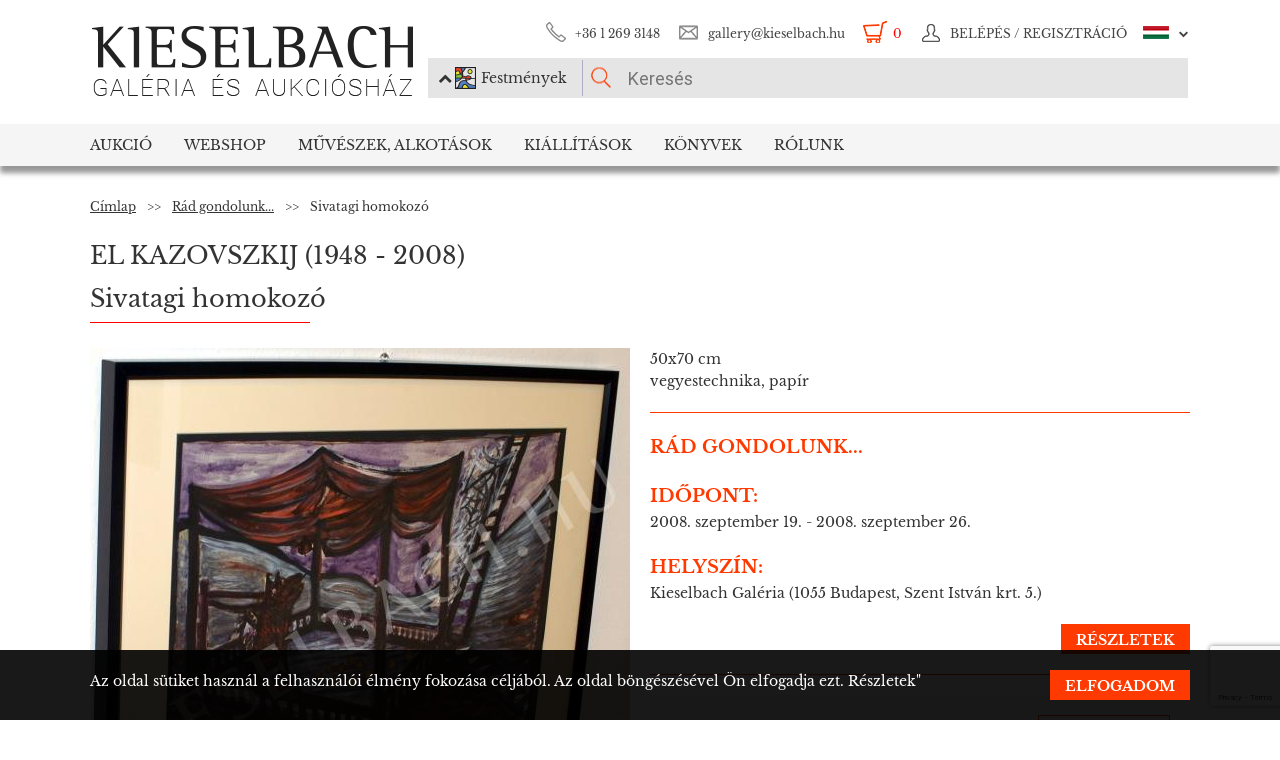

--- FILE ---
content_type: text/html; charset=UTF-8
request_url: https://www.kieselbach.hu/kiallitas-alkotas/rad-gondolunk____321/sivatagi-homokozo_20774
body_size: 17137
content:
<!DOCTYPE html>
<html xmlns:fb="http://ogp.me/ns/fb#">
    <head>
        <title> El Kazovszkij - Sivatagi homokozó</title>
        <base href="https://www.kieselbach.hu/">

                    <meta http-equiv="content-type" content='text/html; charset=utf-8'>
                    <meta http-equiv="content-language" content='hu'>
                    <meta name="author" content='webformance'>
                    <meta name="rating" content='general'>
                    <meta name="language" content='hu'>
                    <meta name="robots" content='index, follow'>
                    <meta name="google-site-verification" content='XS9b2mwha09BBuZTbAEbhmN4jCuryEtuRpPLffCzkp0'>
                    <meta name="viewport" content='width=device-width, initial-scale=1, maximum-scale=1, user-scalable=no'>
                    <meta property="og:site_name" content='kieselbach'>
                    <meta property="og:type" content='website'>
                    <meta property="og:image" content='https://www.kieselbach.hu/media/upload/thumbs/creation/12354/origin_406_144_1.jpg'>
                    <meta name="facebook-domain-verification" content='l9aw354hq62zeplh5ndrkn2cr2uqhz'>
                    <meta name="description" content='50x70cm | vegyestechnika, papír |  El Kazovszkij festménye kiállítva a Kieselbach galéria kiállításán: Rád gondolunk...'>
                    <meta name="keywords" content=''>
                    <meta property="og:title" content=' El Kazovszkij - Sivatagi homokozó'>
                    <meta property="og:description" content='50x70cm | vegyestechnika, papír |  El Kazovszkij festménye kiállítva a Kieselbach galéria kiállításán: Rád gondolunk...'>
        
                    <meta name="google-site-verification" content="XS9b2mwha09BBuZTbAEbhmN4jCuryEtuRpPLffCzkp0" />
        
                    <link rel="alternate" href="https://www.kieselbach.hu/exhibition-artwork/we-think-of-you-____321/sandpit-in-the-desert_20774" hreflang="en" />
        		
				<link rel="shortcut icon" href="favicon.ico" type="image/x-icon">
		<link rel="icon" href="favicon.ico" type="image/x-icon">
		
        <link rel="canonical" href="https://www.kieselbach.hu/kiallitas-alkotas/rad-gondolunk____321/sivatagi-homokozo_20774">

                <link href="https://www.kieselbach.hu/plugins/bootstrap/dist/css/bootstrap.min.css" rel="stylesheet">
        <link rel="stylesheet" href="https://www.kieselbach.hu/components/kieselbach/front/assets/css/plugins.css" type="text/css">
                                                <link rel="stylesheet" href="https://www.kieselbach.hu/plugins/elusive/css/elusive-icons.css" type="text/css">
        <link rel="stylesheet" href="https://www.kieselbach.hu/plugins/lightbox2/dist/css/lightbox.css"  type="text/css" >
                <link rel="stylesheet" href="https://www.kieselbach.hu/plugins/fancybox/jquery.fancybox.css"  type="text/css" >
        <link rel="stylesheet" href="https://www.kieselbach.hu/plugins/font-awesome/css/font-awesome.min.css?_=d81771"  type="text/css" >
        <link rel="stylesheet" href="https://www.kieselbach.hu/plugins/sidr/stylesheets/jquery.sidr.light.css?_=d81771"  type="text/css" >
        <link href="https://www.kieselbach.hu/plugins/fuelux/dist/css/fuelux.min.css" rel="stylesheet">

        
                                                        <link href="https://www.kieselbach.hu/plugins/jquery-mb-zoomify/css/mb.zoomify-custom.css?_=d81771" rel="stylesheet" type="text/css" >
                                                            
        
                    <link href="https://www.kieselbach.hu/components/kieselbach/front/assets/css/default.css?_=d81771" rel="stylesheet" type="text/css" >
                    <link href="https://www.kieselbach.hu/components/kieselbach/front/assets/css/cookie_law.css?_=d81771" rel="stylesheet" type="text/css" >
                    <link href="https://www.kieselbach.hu/components/kieselbach/front/assets/css/latvanytervezo.css?_=d81771" rel="stylesheet" type="text/css" >
                    <link href="https://www.kieselbach.hu/components/kieselbach/front/assets/css/print.css?_=d81771" rel="stylesheet" type="text/css" >
        
        <!-- JQuery -->
        <script src="https://www.kieselbach.hu/plugins/jquery/dist/jquery.min.js"></script>
        <!-- JQuery UI -->
        <script src="https://www.kieselbach.hu/plugins/jquery-ui/jquery-ui.min.js"></script>

        <script src="https://www.kieselbach.hu/plugins/bootstrap-select/dist/js/bootstrap-select.min.js"></script>
        <script src="https://www.kieselbach.hu/plugins/selectize/dist/js/standalone/selectize.min.js"></script>
        		
		
		<script src="https://www.kieselbach.hu/plugins/sidr/jquery.sidr.min.js"></script>

        <script src="https://www.kieselbach.hu/plugins/fancybox/jquery.fancybox.pack.js"></script>

        
        <script src="https://www.kieselbach.hu/plugins/bootstrap/dist/js/bootstrap.min.js"></script> <!-- Fuel UX -->
        <script src="https://www.kieselbach.hu/plugins/fuelux/dist/js/fuelux.min.js"></script> <!-- Fuel UX -->

				
        
                                    <script type="text/javascript" src="https://www.kieselbach.hu/plugins/jquery-mb-zoomify/mb.zoomify.js?_=d98711"></script>
                            <script type="text/javascript" src="https://www.kieselbach.hu/plugins/jquery-mb-zoomify/spin.js?_=d98711"></script>
                                                                    <script type="text/javascript" src="https://www.kieselbach.hu/plugins/bootbox/bootbox.min.js?_=d98711"></script>
                                                <script type="text/javascript" src="https://www.kieselbach.hu/plugins/js-cookie/js.cookie.min.js?_=d98711"></script>
                    
        
                    <script type="text/javascript" src="https://www.kieselbach.hu/components/kieselbach/front/assets/js/core.js?_=d98711"></script>
                    <script type="text/javascript" src="https://www.kieselbach.hu/components/kieselbach/front/assets/js/cookie_law.js?_=d98711"></script>
                    <script type="text/javascript" src="https://www.kieselbach.hu/components/kieselbach/front/assets/js/consent_mode.js?_=d98711"></script>
                    <script type="text/javascript" src="https://www.kieselbach.hu/components/kieselbach/front/assets/js/latvanytervezo.js?_=d98711"></script>
                    <script type="text/javascript" src="https://www.kieselbach.hu/components/kieselbach/front/assets/js/html2canvas.js?_=d98711"></script>
        



        <script>
            var userID = '0';
            var userName = '';
        </script>



        <!--[if lt IE 9]>
        <script src="http://html5shim.googlecode.com/svn/trunk/html5.js"></script>
        <![endif]-->

    </head><body class="fuelux">
<script src="https://www.kieselbach.hu/plugins/eventEmitter/EventEmitter.min.js"></script>
<script src="https://www.kieselbach.hu/plugins/imagesloaded/imagesloaded.js"></script>
<script src="https://www.kieselbach.hu/plugins/imagesloaded/imagesloaded.pkgd.min.js"></script>
<script src="https://www.kieselbach.hu/plugins/wookmark/wookmark.min.js"></script>

<script src="https://www.kieselbach.hu/plugins/lightbox2/dist/js/lightbox.min.js"></script>


<!-- Google Tag Manager -->

<script>
    window.consentMode = window.consentMode || new ConsentMode();
    consentMode.init();
</script>

<!-- Google Tag Manager -->
<script>(function(w,d,s,l,i){w[l]=w[l]||[];w[l].push({'gtm.start':
    new Date().getTime(),event:'gtm.js'});var f=d.getElementsByTagName(s)[0],
            j=d.createElement(s),dl=l!='dataLayer'?'&l='+l:'';j.async=true;j.src=
            'https://www.googletagmanager.com/gtm.js?id='+i+dl;f.parentNode.insertBefore(j,f);
            })(window,document,'script','dataLayer','GTM-54JKGK');</script>
<!-- End Google Tag Manager -->

<!-- Create one update function for each consent parameter -->
<script>
    </script>

<div id="fb-root" class=""></div>
<div id="scrolldown-header-padding"><!-- Scroll downhoz magasság, hogy ne ugráljon a tartalom a kifixelt menü hiánya miatt -->
    <header>
        <!--<div class="fixedScroll">-->
        <div class="head page-width">
            <div class="logo ib">
                <a id="search-open"></a>
                <a id="mobile-menu-open" href="#header-nav-menu" class="mobile-menu main-menu">&#xf19b;</a>
                <div class="mobilewrapper">
                    <!--<div class="mobile-menu main-menu">&#xf19b;</div>-->
                    <a href="https://www.kieselbach.hu/">
                        <img src="https://www.kieselbach.hu/components/kieselbach/front/assets/images/logo_hu.png" alt="logo" title="" />
                    </a>
                                    </div>
            </div><div class="uppernav ib">
                <ul class="mainul smb">
                    <li class="ico phone first">
                        <a href="" title="">+36&nbsp;1&nbsp;269&nbsp;3148</a>
                    </li><li class="ico email">
                        <a href="" title="">gallery@kieselbach.hu</a>
                    </li><li class="ico cart active" onclick="location.href='https://www.kieselbach.hu/kosar'">
                        <a href="https://www.kieselbach.hu/kosar" title="" id="cartItemNum">0</a>
                    </li><li class="ico reg">
                        <a class="upper" href="https://www.kieselbach.hu/bejelentkezes" title="Belépés">
                            <img class="scrollimg" src="https://www.kieselbach.hu/components/kieselbach/front/assets/images/login.png" alt="" title="" />
                            <span class="text">Belépés / Regisztráció </span>
                        </a>
                    </li><li class="ico lang dropdown last hu">
                                                    <img class="scrollimg" src="https://www.kieselbach.hu/components/kieselbach/front/assets/images/flag_hu.png" alt="" title="" />
                                                <span class="upper elc esmall el-chevron-down-after text">
                                                                                                                                                                    </span>
                        <div class="langselect">
                            <p>Hivatalos fordítások</p>
                            <ul class="flaglist mmb">
                                <li class="hu"><a href="https://www.kieselbach.hu/kiallitas-alkotas/rad-gondolunk____321/sivatagi-homokozo_20774" title="" id="url_hu">Magyar</a></li>
                                <li class="eng"><a href="https://www.kieselbach.hu/exhibition-artwork/we-think-of-you-____321/sandpit-in-the-desert_20774" title="" id="url_en">Angol</a></li>
                            </ul>
                            <p>Google fordító</p>
                            <div id="google_translate_element"></div>
                            <script type="text/javascript">
                                function googleTranslateElementInit() {
                                    new google.translate.TranslateElement({pageLanguage: 'hu', layout: google.translate.TranslateElement.InlineLayout.SIMPLE, autoDisplay: false}, 'google_translate_element');
                                }
                            </script><script type="text/javascript" src="//translate.google.com/translate_a/element.js?cb=googleTranslateElementInit"></script>
                            
                                                                                                                                        </div>
                    </li>
                </ul><form class="searchform" id="header-searchform" name="header-searchform" action="/kereses">
                    <input type="submit" value=""><input class="page-search" type="text" value="" name="keyword" id="searchField" data-placeholder="Keresés" data-placeholder-short="Keresés" placeholder="Keresés" />
                    <input type="hidden" name="type" value="0" id="autocomplete_type_input">
                    <div class="dropdown_btn">
                        <i class="fa fa-chevron-up"></i><img src="https://www.kieselbach.hu/components/kieselbach/front/assets/images/dropdown_creation_img.png" id="dorpdown_img"><span id="dropdown_text">Festmények</span>
                    </div>
                </form>

                <div id="autocomplete_type">
                    <div class="clr ui-widget-content ui-menu-divider"></div>
                    <div class="head">
                        <p class="title">Kérjük válasszon!</p>
                    </div>
                    <div class="item">
                        <a href="javascript:void(0)" class="active" data-type="0" data-img="https://www.kieselbach.hu/components/kieselbach/front/assets/images/dropdown_creation_img.png" data-text="Festmények" data-url="/kereses">&nbsp;</a>
                        <img src="https://www.kieselbach.hu/components/kieselbach/front/assets/images/dropdown_creation_img.png"><p>Festmények</p>
                    </div>
                    <div class="item">
                        <a href="javascript:void(0)" data-type="1" data-img="https://www.kieselbach.hu/components/kieselbach/front/assets/images/dropdown_photo_img.png" data-text="Fotográfia" data-url="/kereses-foto">&nbsp;</a>
                        <img src="https://www.kieselbach.hu/components/kieselbach/front/assets/images/dropdown_photo_img.png"><p>Fotográfia</p>
                    </div>
                </div>
            </div>
        </div>

        <nav id="header-nav" class="header-nav" role="navigation">
    <div id="header-nav-menu">
    <ul class="main-menu page-width">
        <li class="mobile-show"><a href="https://www.kieselbach.hu/bejelentkezes">Belépés / Regisztráció </a></li><li class="groupheader mobile-show"><a class="headerbutton">Nyelv kiválasztása </a><ul><li><a href="https://www.kieselbach.hu/kiallitas-alkotas/rad-gondolunk____321/sivatagi-homokozo_20774">Magyar</a></li><li><a href="https://www.kieselbach.hu/exhibition-artwork/we-think-of-you-____321/sandpit-in-the-desert_20774">Angol</a></li></ul></li><li id="aukcio" class="first"><a href="/aukciok">Aukció</a></li><li id="ws"><a href="/kereses?tabid=creation&category=is_webshop">Webshop</a></li><li id="artists"><a href="/kereses?abcfilter=1&artistsearch=1">Művészek, Alkotások</a></li><li id="kiallitasok"><a href="/kiallitasok">Kiállítások</a></li><li id="books"><a href="/könyvek">Könyvek</a></li><li id="rolunk" class="last"><a href="/rolunk">Rólunk</a></li>    </ul>
    </div>
        <div class="dropdown webshop ws">
    <div class="page-width">
        <div class="images">
            <ul>
                <li>
                    <a href="https://www.kieselbach.hu/kereses?tabid=artist&is_webshop_artist=1&category=is_webshop" title="">
                        <div class="img">
                            <img src="https://www.kieselbach.hu/components/kieselbach/front/assets/images/menu_dropdown_webshop/muvesz.jpg" alt="" />
                                                    </div>
                        <p>Művészek szerint</p>
                    </a>
                </li><li>
                    <a href="https://www.kieselbach.hu/stilusok/webshop" title="">
                        <div class="img">
                            <img src="https://www.kieselbach.hu/components/kieselbach/front/assets/images/menu_dropdown_webshop/stilus.jpg" alt="" />
                                                    </div>
                        <p>Stílusok szerint</p>
                    </a>
                </li><li>
                    <a href="https://www.kieselbach.hu/temak/webshop" title="">
                        <div class="img">
                            <img src="https://www.kieselbach.hu/components/kieselbach/front/assets/images/menu_dropdown_webshop/tema.jpg" alt="" />
                                                    </div>
                        <p>Kategória szerint</p>
                    </a>
                </li><li>
                    <div class="more more2">
                        <a href="https://www.kieselbach.hu/kereses?tabid=creation&category=is_webshop" class="abs-link">
                            <p class="upper">Összes alkotás</p>
                            <div>
                                <div class="el el-chevron-right el-2x"></div>
                            </div>
                        </a>
                    </div>
                </li>
            </ul>
        </div>
    </div>
</div>        <div class="dropdown artists">
    <div class="page-width">
        <div class="menu ib">
            <ul>
                <li><a href="https://www.kieselbach.hu/muveszek" title="" class="dpnLink" data-rel="dpn-artists"><strong>Művészek ABC</strong></a></li>
                <li><a href="https://www.kieselbach.hu/stilusok" title="" class="dpnLink" data-rel="dpn-styles">Webshop Stílusok</a></li>
                <li><a href="https://www.kieselbach.hu/temak" title="" class="dpnLink" data-rel="dpn-themes">Kategóriák</a></li>
                <hr class="red">
                <li><a href="https://www.kieselbach.hu/mugyujtok" title="" class="dpnLink" data-rel="dpn-collector">Műgyüjtők</a></li>
                <li><a href="https://www.kieselbach.hu/wanted-konkret-kepet-keresunk" title=""  class="dpnLink">WANTED!</a></li>
            </ul>
        </div><div class="dropDownMenuContainer">
            <div class="dpnCont hidden" id="dpn-themes">
                <div class="images ib">
                    <ul class="ibul">
                                                    <li>
                            <a href="https://www.kieselbach.hu/kereses/theme/muveszportrek?tabid=creation" title="">
                                <img src="https://www.kieselbach.hu/media/upload/thumbs/themes/menu_57f7af074e256.jpg" alt="" />
                                <p>Arckép</p>
                            </a>
                            </li>                            <li>
                            <a href="https://www.kieselbach.hu/kereses/theme/csendelet_57?tabid=creation" title="">
                                <img src="https://www.kieselbach.hu/media/upload/thumbs/themes/menu_57f7b05817afd.jpg" alt="" />
                                <p>Csendélet</p>
                            </a>
                            </li>                            <li>
                            <a href="https://www.kieselbach.hu/kereses/theme/tajkep_92?tabid=creation" title="">
                                <img src="https://www.kieselbach.hu/media/upload/thumbs/themes/menu_57f7b1b79fe4e.jpg" alt="" />
                                <p>Tájkép</p>
                            </a>
                            </li>                            <li>
                            <a href="https://www.kieselbach.hu/kereses/theme/szinek-realizmusok-meglepetesek-ertekesitessel-egybekotott-kiallitas?tabid=creation" title="">
                                <img src="https://www.kieselbach.hu/media/upload/thumbs/themes/menu_6079488e2968d.jpg" alt="" />
                                <p>Színek, Realizmus...</p>
                            </a>
                            </li>                            <li>
                            <a href="https://www.kieselbach.hu/kereses/theme/enterior_93?tabid=creation" title="">
                                <img src="https://www.kieselbach.hu/media/upload/thumbs/themes/menu_57f7b15c88cd5.jpg" alt="" />
                                <p>Enteriőr</p>
                            </a>
                            </li>                            <li>
                            <a href="https://www.kieselbach.hu/kereses/theme/megvasarolhato-szonyi-istvan-festmenyek?tabid=creation" title="">
                                <img src="https://www.kieselbach.hu/media/upload/thumbs/themes/menu_654ca2c18b34d.jpg" alt="" />
                                <p>Megvásárolható Sz...</p>
                            </a>
                            </li>                    </ul>
                </div><a href="https://www.kieselbach.hu/temak" title=""><div class="more ib">
                        <p>További kategóriák</p>
                        <div>
                            <div class="el el-chevron-right el-2x"></div>
                        </div>
                    </div>
                </a>
            </div>
            <div class="dpnCont hidden" id="dpn-styles">
                <div class="images ib">
                    <ul class="ibul">
                                                    <li>
                            <a href="https://www.kieselbach.hu/kereses/style/art-deco_81?tabid=creation" title="">
                                <img src="https://www.kieselbach.hu/media/upload/thumbs/style/menu_57f7a7fe23eec.jpg" alt="" />
                                <p>Art deco</p>
                            </a>
                            </li>                            <li>
                            <a href="https://www.kieselbach.hu/kereses/style/szobor?tabid=creation" title="">
                                <img src="https://www.kieselbach.hu/media/upload/thumbs/style/menu_57f79dd4cb806.jpg" alt="" />
                                <p>Szobor</p>
                            </a>
                            </li>                            <li>
                            <a href="https://www.kieselbach.hu/kereses/style/szurrealizmus_78?tabid=creation" title="">
                                <img src="https://www.kieselbach.hu/media/upload/thumbs/style/menu_57f7a04d3b075.jpg" alt="" />
                                <p>Szürrealizmus</p>
                            </a>
                            </li>                            <li>
                            <a href="https://www.kieselbach.hu/kereses/style/impresszionizmus_67?tabid=creation" title="">
                                <img src="https://www.kieselbach.hu/media/upload/thumbs/style/menu_57f7a366eb3dc.jpg" alt="" />
                                <p>Impresszionizmus</p>
                            </a>
                            </li>                            <li>
                            <a href="https://www.kieselbach.hu/kereses/style/absztrakt_102?tabid=creation" title="">
                                <img src="https://www.kieselbach.hu/media/upload/thumbs/style/menu_57f7abee6503b.jpg" alt="" />
                                <p>Absztrakt művészet</p>
                            </a>
                            </li>                            <li>
                            <a href="https://www.kieselbach.hu/kereses/style/ii-vilaghaboru-utan?tabid=creation" title="">
                                <img src="https://www.kieselbach.hu/media/upload/thumbs/style/menu_57f79fdac6857.jpg" alt="" />
                                <p>II. világháború u...</p>
                            </a>
                            </li>                    </ul>
                </div><a href="https://www.kieselbach.hu/stilusok" title=""><div class="more ib">
                        <p>További stílusok</p>
                        <div>
                            <div class="el el-chevron-right el-2x"></div>
                        </div>
                    </div>
                </a>
            </div>
            <div class="dpnCont" id="dpn-artists">
                <div class="images ib">
                    <ul class="ibul">
                                                    <li>
                            <a href="https://www.kieselbach.hu/muvesz/kondor-bela_684" title="">
                                                                    <img src="https://www.kieselbach.hu/media/upload/thumbs/artist/620/menu_227_30_kondor.jpg" alt="" />
                                                                <p>Kondor Béla</p>
                            </a>
                            </li>                            <li>
                            <a href="https://www.kieselbach.hu/muvesz/rafael--gyozo-viktor_911" title="">
                                                                    <img src="https://www.kieselbach.hu/media/upload/thumbs/artist/846/menu_5e9c6b270b461.jpg" alt="" />
                                                                <p> Rafael Győző Viktor</p>
                            </a>
                            </li>                            <li>
                            <a href="https://www.kieselbach.hu/muvesz/molnar-jozsef_802" title="">
                                                                    <img src="https://www.kieselbach.hu/media/upload/thumbs/artist/737/menu_801_280_1.jpg" alt="" />
                                                                <p>Molnár József</p>
                            </a>
                            </li>                            <li>
                            <a href="https://www.kieselbach.hu/muvesz/lotz-karoly_744" title="">
                                                                    <img src="https://www.kieselbach.hu/media/upload/thumbs/artist/679/menu_27_23_1.jpg" alt="" />
                                                                <p> Lotz Károly</p>
                            </a>
                            </li>                            <li>
                            <a href="https://www.kieselbach.hu/muvesz/mattyasovszky-zsolnay-laszlo_1549" title="">
                                                                    <img src="https://www.kieselbach.hu/media/upload/thumbs/artist/1181/menu_574edc3f422c6.jpg" alt="" />
                                                                <p>Mattyasovszky-Zso...</p>
                            </a>
                            </li>                    </ul>
                </div><a href="https://www.kieselbach.hu/muveszek" title=""><div class="more ib">
                        <p>További művészek</p>
                        <div>
                            <div class="el el-chevron-right el-2x"></div>
                        </div>
                    </div>
                </a>
                <a href="https://www.kieselbach.hu/fotografusok" title=""><div class="more ib">
                        <p>További Fotográfusok</p>
                        <div>
                            <div class="el el-chevron-right el-2x"></div>
                        </div>
                    </div>
                </a>
            </div>
            <div class="dpnCont hidden" id="dpn-collector">
                <div class="images ib">
                    <ul class="ibul">
                                                    <li>
                            <a href="https://www.kieselbach.hu/mugyujto/159-baumgartner-kalman" title="">
                                                                    <img src="https://www.kieselbach.hu/components/kieselbach/front/assets/images/kieselbach_muvesz_fantom_1_125x152.jpg" alt="" />
                                                                <p>Baumgartner Kálmán</p>
                            </a>
                            </li>                            <li>
                            <a href="https://www.kieselbach.hu/mugyujto/2232-zsolnay-julia" title="">
                                                                    <img src="https://www.kieselbach.hu/components/kieselbach/front/assets/images/kieselbach_muvesz_fantom_1_125x152.jpg" alt="" />
                                                                <p>Zsolnay Júlia</p>
                            </a>
                            </li>                            <li>
                            <a href="https://www.kieselbach.hu/mugyujto/1593-radnai-bela" title="">
                                                                    <img src="https://www.kieselbach.hu/media/upload/thumbs/collector/1591/menu_57b5d51aab57a.jpg" alt="" />
                                                                <p> Radnai Béla</p>
                            </a>
                            </li>                            <li>
                            <a href="https://www.kieselbach.hu/mugyujto/1097-kozma-lajos" title="">
                                                                    <img src="https://www.kieselbach.hu/components/kieselbach/front/assets/images/kieselbach_muvesz_fantom_1_125x152.jpg" alt="" />
                                                                <p>Kozma Lajos</p>
                            </a>
                            </li>                            <li>
                            <a href="https://www.kieselbach.hu/mugyujto/1649-rolko-istvan-peter" title="">
                                                                    <img src="https://www.kieselbach.hu/components/kieselbach/front/assets/images/kieselbach_muvesz_fantom_1_125x152.jpg" alt="" />
                                                                <p>Rolkó István Péter</p>
                            </a>
                            </li>                            <li>
                            <a href="https://www.kieselbach.hu/mugyujto/301-buschi-emil" title="">
                                                                    <img src="https://www.kieselbach.hu/components/kieselbach/front/assets/images/kieselbach_muvesz_fantom_1_125x152.jpg" alt="" />
                                                                <p>Buschi Emil</p>
                            </a>
                            </li>                    </ul>
                </div><a href="https://www.kieselbach.hu/mugyujtok" title=""><div class="more ib">
                        <p>További műgyűjtők</p>
                        <div>
                            <div class="el el-chevron-right el-2x"></div>
                        </div>
                    </div>
                </a>
            </div>
        </div>
    </div>
</div>        <div class="dropdown books">
    <div class="page-width">
        <div class="menu ib">
            <ul>
                <li><a href="https://www.kieselbach.hu/konyvek" title="" class="sh-trigger " data-show="#book_menu">Könyvek</a></li>
                                <li><a href="https://www.kieselbach.hu/konyvek?&tabid=purchasable" title="" class="sh-trigger active" data-show="#purch">Megvásárolható</a></li>            </ul>
        </div><div class="sh-element ib" id="purch">
                <div class="images ib">
            <ul class="ibul">
                <li><a href="https://www.kieselbach.hu/konyv/fortepan-abc" title="Fortepan ABC"><img src="https://www.kieselbach.hu/media/upload/thumbs/book/38/menu_68a74675e8a8d.png" alt="" /><p>Fortepan ABC</p></a></li><li><a href="https://www.kieselbach.hu/konyv/youhu" title="Youhu"><img src="https://www.kieselbach.hu/media/upload/thumbs/book/34/menu_6384bf8cacd30.jpg" alt="" /><p>Youhu</p></a></li><li><a href="https://www.kieselbach.hu/konyv/a-valosag-szerelmese" title="A valóság szerelmese - Czene Béla festészete"><img src="https://www.kieselbach.hu/media/upload/thumbs/book/33/menu_629a1546e9391.jpg" alt="" /><p>A valóság szerelmese -...</p></a></li><li><a href="https://www.kieselbach.hu/konyv/scheiber-festeszet-a-jazz-ritmusaban" title="SCHEIBER"><img src="https://www.kieselbach.hu/media/upload/thumbs/book/16/menu_583ecfc8472f5.jpg" alt="" /><p>SCHEIBER</p></a></li><li><a href="https://www.kieselbach.hu/konyv/idorol-idore-1985" title="IDŐRŐL IDŐRE 1985"><img src="https://www.kieselbach.hu/media/upload/thumbs/book/15/menu_583ec786b0e6f.jpg" alt="" /><p>IDŐRŐL IDŐRE 1985</p></a></li><li><a href="https://www.kieselbach.hu/konyv/a-magyar-forradalom-1956-naplo" title="A MAGYAR FORRADALOM 1956 NAPLÓ"><img src="https://www.kieselbach.hu/media/upload/thumbs/book/14/menu_583ec6c6de66e.jpg" alt="" /><p>A MAGYAR FORRADALOM 1956 NAPLÓ</p></a></li>            </ul>
        </div><a href="https://www.kieselbach.hu/konyvek?&tabid=purchasable" title=""><div class="more ib">
                <p>Összes könyv</p>
            </div></a>
    </div><div class="sh-element ib hidden" id="book_menu">
            <div class="images ib">
                <ul class="ibul">
                    <li><a href="https://www.kieselbach.hu/konyv/fortepan-abc" title="Fortepan ABC"><img src="https://www.kieselbach.hu/media/upload/thumbs/book/38/menu_68a74675e8a8d.png" alt="" /><p>Fortepan ABC</p></a></li><li><a href="https://www.kieselbach.hu/konyv/megtalalt-kepek" title="Megtalált képek"><img src="https://www.kieselbach.hu/media/upload/thumbs/book/36/menu_675c589e05835.jpg" alt="" /><p>Megtalált képek</p></a></li><li><a href="https://www.kieselbach.hu/konyv/szonyi-istvan" title="Szőnyi István"><img src="https://www.kieselbach.hu/media/upload/thumbs/book/35/menu_6539423f4675a.jpg" alt="" /><p>Szőnyi István</p></a></li><li><a href="https://www.kieselbach.hu/konyv/youhu" title="Youhu"><img src="https://www.kieselbach.hu/media/upload/thumbs/book/34/menu_6384bf8cacd30.jpg" alt="" /><p>Youhu</p></a></li><li><a href="https://www.kieselbach.hu/konyv/a-valosag-szerelmese" title="A valóság szerelmese - Czene Béla festészete"><img src="https://www.kieselbach.hu/media/upload/thumbs/book/33/menu_629a1546e9391.jpg" alt="" /><p>A valóság szerelmese -...</p></a></li><li><a href="https://www.kieselbach.hu/konyv/a-titkos-gyujtemeny" title="A TITKOS GYŰJTEMÉNY"><img src="https://www.kieselbach.hu/media/upload/thumbs/book/23/menu_5849454ca1f24.jpg" alt="" /><p>A TITKOS GYŰJTEMÉNY</p></a></li>                </ul>
            </div><a href="https://www.kieselbach.hu/konyvek" title=""><div class="more ib">
                    <p>*all_book*</p>
                </div></a>
        </div>

</div>
    </div>
            <div class="dropdown aukcio oneart">
    <div class="page-width">
        <ul class="menu ib">
                                    <li><a href="https://www.kieselbach.hu/kategoria/aukciora-keresunk" class="sh-trigger" data-show="#mutargy-beadasa">Műtárgy beadása</a></li>
            <li><a href="https://www.kieselbach.hu/aukciok" class="sh-trigger active" data-show="#korabbi_aukciok">Korábbi aukciók</a></li>
            <hr class="red">
            <li class="noneupper"><a href="https://www.kieselbach.hu/cikk/hogyan-vasarolhat-nalunk-">Hogyan vásárolhat nálunk?</a></li>
                    </ul><div class="sh-element ib hidden" id="mutargy-beadasa"><div class="oneimage ib image-frame" style="background-image: url('https://www.kieselbach.hu/components/kieselbach/front/assets/images/festmenyertekbecsles.jpg')"></div><div class="texts ib"><h3>Aukcióra keresünk</h3><p>  A Kieselbach Galéria megalakulásától kezdve a magyarországi aukciós piac meghatározó szereplője.  </p></div><div class="more more2 ib"><a href="https://www.kieselbach.hu/kategoria/aukciora-keresunk" class="abs-link"><p class="upper">Műtárgy beadása</p><div><div class="el el-chevron-right el-2x"></div></div></a></div></div><div class="sh-element ib " id="korabbi_aukciok"><div class="images ib"><ul class="ibul"><li><img class="img" src="https://www.kieselbach.hu/media/upload/thumbs/auction/153/list_69259edf28b38.png" alt="" /><p>79. téli aukció</p><a href="https://www.kieselbach.hu/aukcio/79-teli-aukcio" title="" class="abs-link">&nbsp;</a></li><li><img class="img" src="https://www.kieselbach.hu/media/upload/thumbs/auction/152/list_68a9b43ff0baa.png" alt="" /><p>78. őszi aukció</p><a href="https://www.kieselbach.hu/aukcio/78-oszi-aukcio" title="" class="abs-link">&nbsp;</a></li><li><img class="img" src="https://www.kieselbach.hu/media/upload/thumbs/auction/151/list_680f51f9d73fe.png" alt="" /><p>77. tavaszi aukció</p><a href="https://www.kieselbach.hu/aukcio/77-tavaszi-aukcio" title="" class="abs-link">&nbsp;</a></li><li><img class="img" src="https://www.kieselbach.hu/media/upload/thumbs/auction/150/list_673f1c025ec00.png" alt="" /><p>76. aukció</p><a href="https://www.kieselbach.hu/aukcio/76-aukcio" title="" class="abs-link">&nbsp;</a></li><li><div class="more more2 ib"><a href="https://www.kieselbach.hu/aukcio/" class="abs-link"><p class="upper">Aukció<br/>részletei</p><div><div class="el el-chevron-right el-2x"></div></div></a></div></li></ul></div></div>
    </div>
</div>        <div class="dropdown kiallitasok oneart">
    <div class="page-width">
        <ul class="menu ib">
                        <li><a href="https://www.kieselbach.hu/kiallitasok" class="sh-trigger active" data-show="#korabbi_kiallitasok">Korábbi kiállítások</a></li>
        </ul><div class="sh-element ib " id="korabbi_kiallitasok">
            <div class="images ib">
                <ul class="ibul">
                                        <li>
                        <img class="img" src="https://www.kieselbach.hu/media/upload/thumbs/exhibition/128/list_6904d9de0a280.png" alt="" />
                        <p>Nádler-Nádas kiál...</p>
                        <a href="https://www.kieselbach.hu/kiallitas/nadler-nadas-kiallitas" title="" class="abs-link">&nbsp;</a>
                    </li>
                                        <li>
                        <img class="img" src="https://www.kieselbach.hu/media/upload/thumbs/exhibition/127/list_68a46ada1f343.png" alt="" />
                        <p>Fortepan ABC + AI</p>
                        <a href="https://www.kieselbach.hu/kiallitas/fortepan-abc-ai" title="" class="abs-link">&nbsp;</a>
                    </li>
                                        <li>
                        <img class="img" src="https://www.kieselbach.hu/media/upload/thumbs/exhibition/126/list_684043cb6ca5c.jpg" alt="" />
                        <p>Eladásos kiállítá...</p>
                        <a href="https://www.kieselbach.hu/kiallitas/eladasos-kiallitas-private-sale" title="" class="abs-link">&nbsp;</a>
                    </li>
                                        <li>
                        <img class="img" src="https://www.kieselbach.hu/media/upload/thumbs/exhibition/125/list_678e3a9a3deaa.jpg" alt="" />
                        <p>Megtalált képek -...</p>
                        <a href="https://www.kieselbach.hu/kiallitas/megtalalt-kepek-felfedezesek-es-meglepetesek-az-elmult-20-ev-mukereskedelmebol" title="" class="abs-link">&nbsp;</a>
                    </li>
                    <li>
                        <div class="more more2 ib">
                            <a href="https://www.kieselbach.hu/kiallitasok" title="" class="abs-link">
                                <p class="upper">Korábbi<br/>kiállítások</p>
                                <div>
                                    <div class="el el-chevron-right el-2x"></div>
                                </div>
                            </a>
                        </div>
                    </li>
                </ul>
            </div>
        </div>
    </div>
</div>        <div class="dropdown ertekbecsles">
    <div class="page-width">
        <div class="ib img" style="background-image: url('https://www.kieselbach.hu/components/kieselbach/front/assets/images/festmenyertekbecsles.jpg')">
            <a href="https://www.kieselbach.hu/festmenyertekbecsles"></a>
        </div><div class="ib text">
            <h3><a href="https://www.kieselbach.hu/festmenyertekbecsles">Festményértékbecslés</a></h3>
            <p><a href="https://www.kieselbach.hu/festmenyertekbecsles">Galériánkban lehetősége van festményeinek ingyenes értékbecslésére. Több évtizedes gyakorlattal rendelkező szakembereink árajánlatot adnak minden hozzánk eljuttatott...</a></p>
        </div>
        <div class="ib img" style="background-image: url('https://www.kieselbach.hu/media/upload/thumbs/cms_categories/menu_kg 0042 2 (1).jpg')">
            <a href="https://www.kieselbach.hu/kategoria/megvetelre-keresunk"></a>
        </div><div class="ib text">
            <h3><a href="https://www.kieselbach.hu/kategoria/megvetelre-keresunk">Megvesszük!</a></h3>
            <p><a href="https://www.kieselbach.hu/kategoria/megvetelre-keresunk">  Galériánk készpénzért is vásárol művészeti alkotásokat. Kérje ingyenes értékbecslésünket, hogy tisztában legyen a birtokában lévű művek értékével!  </a></p>
        </div>
        </div>
    </div>        <div class="dropdown hirek">
    <div class="page-width">
        <div class="images ib">
            <ul class="ibul">
                                <li>
                    <img class="img newsCategoryImage" src="https://www.kieselbach.hu/media/upload/thumbs/news_categories/menu_abanewyork01.jpg" alt="" />
                    <p>Utazás</p>
                    <a href="https://www.kieselbach.hu/hirek/utazas" title="" class="abs-link">&nbsp;</a>
                </li>
                                <li>
                    <img class="img newsCategoryImage" src="https://www.kieselbach.hu/media/upload/thumbs/news_categories/menu_big_5720aabe826df.png" alt="" />
                    <p>Tudomány</p>
                    <a href="https://www.kieselbach.hu/hirek/tudomany" title="" class="abs-link">&nbsp;</a>
                </li>
                                <li>
                    <img class="img newsCategoryImage" src="https://www.kieselbach.hu/media/upload/thumbs/news_categories/menu_lazar 01.jpg" alt="" />
                    <p>Történelem-Kép</p>
                    <a href="https://www.kieselbach.hu/hirek/tortenelmi-kep" title="" class="abs-link">&nbsp;</a>
                </li>
                                <li>
                    <img class="img" src="https://www.kieselbach.hu/components/kieselbach/front/assets/images/hirek_lista/news_category_4.jpg" alt="" />
                    <p>Facebook oldal</p>
                    <a target="_blank" href="https://www.facebook.com/kieselbach" title="" class="abs-link">&nbsp;</a>
                </li>
            </ul>
        </div>
    </div>
</div>        <div class="dropdown rolunk">
    <div class="page-width">
        <div class="images">
            <ul>
                <li>
                    <a href="https://www.kieselbach.hu/rolunk#contact" title="">
                        <div class="img">
                            <img src="https://www.kieselbach.hu/components/kieselbach/front/assets/images/menu_dropdown_rolunk/kapcsolat.jpg" alt="" />
                        </div>
                        <p>Kapcsolat</p>
                    </a>
                </li><li>
                    <a href="https://www.kieselbach.hu/sajto" title="">
                        <div class="img">
                            <img src="https://www.kieselbach.hu/components/kieselbach/front/assets/images/menu_dropdown_rolunk/sajto.jpg" alt="" />
                        </div>
                        <p>Sajtó</p>
                    </a>
                </li><li>
                    <a href="https://www.kieselbach.hu/kategoria/munkatarsaink" title="">
                        <div class="img">
                            <img src="https://www.kieselbach.hu/components/kieselbach/front/assets/images/menu_dropdown_rolunk/szakertoink.jpg" alt="" />
                        </div>
                        <p>Szakértőink</p>
                    </a>
                </li><li>
                    <a href="https://www.kieselbach.hu/cikk/celunk-misszionk" title="">
                        <div class="img">
                            <img src="https://www.kieselbach.hu/components/kieselbach/front/assets/images/menu_dropdown_rolunk/celunk.jpg" alt="" />
                        </div>
                        <p>Célunk</p>
                    </a>
                </li><li>
                    <a href="https://www.kieselbach.hu/cikk/tarsadalmi-szerepvallalas" title="">
                        <div class="img">
                            <img src="https://www.kieselbach.hu/components/kieselbach/front/assets/images/menu_dropdown_rolunk/szerepvallalas.jpg" alt="" />
                        </div>
                        <p>Társadalmi szerepvállalás</p>
                    </a>
                </li>
            </ul>
        </div>
    </div>
</div></nav>
    </header>
</div>

    <div class="main page-width">

    <ul id="breadcrumbs" class="page-structure">
	                    <li><a href="https://www.kieselbach.hu/">Címlap</a></li>
            <li>&gt;&gt;</li>
        	                    <li><a href="https://www.kieselbach.hu/kiallitas/rad-gondolunk____321">Rád gondolunk...</a></li>
            <li>&gt;&gt;</li>
        	        <li>Sivatagi homokozó</li>
        	</ul>
    <article class="posts mb print">
        <section class="head">
            <h2><a href="https://www.kieselbach.hu/muvesz/kazovszkij_-el_651">
                    <span class="edit-tooltip" > El Kazovszkij</span>
                </a> (1948 - 2008)            </h2>
            <h1 class="titleline normal edit-tooltip"
                >Sivatagi homokozó</h1>
        </section>
        <section class="body">
            <div class="divided half first">
                <div class="displayer mmb">
                                        <figure>
						                           <a href="https://www.kieselbach.hu/media/upload/thumbs/creation/12354/origin_406_144_1.jpg" title="" class="edit-tooltip zoomFancy"
                               >
                                <img class="winscale" src="https://www.kieselbach.hu/media/upload/thumbs/creation/12354/big_406_144_1.jpg" data-highres="https://www.kieselbach.hu/media/upload/thumbs/creation/12354/origin_406_144_1.jpg" alt=" El Kazovszkij - Sivatagi homokozó festménye" title="" data-id="0"/>
                            </a>
                            						                    </figure>
                    <ul class="equaldivide fifth">
                                                                    </ul>
                </div>
                                            <div class="no-print">
                                                </div>
                                    <div class="bottomredline no-print">
                    <ul class="socials sect ibul desktop">
                        <li class="facebook-social">
                                                        <a href="http://www.facebook.com/sharer/sharer.php?u=https://www.kieselbach.hu/alkotas/sivatagi-homokozo_20774" target="_blank">
                                <img src="https://www.kieselbach.hu/components/kieselbach/front/assets/images/fb_share.png">
                            </a>
                        </li><li>
                            <a data-pin-do="buttonBookmark" null href="//www.pinterest.com/pin/create/button/">
                                <img src="//assets.pinterest.com/images/pidgets/pinit_fg_en_rect_gray_20.png" />
                            </a>
                            <script async defer src="//assets.pinterest.com/js/pinit.js"></script>
                        </li><li>
                            <script src="https://apis.google.com/js/platform.js" async defer></script>
                            <div class="g-plus" data-action="share" data-annotation="none"></div>
                        </li>
                    </ul>
                </div>
                <div class="bottomredline on-mobile-hide no-print">
                    <ul class="assets">
                                                <li class="rib">
                            <p><strong>Eredetiségigazolás minden megvásárolt képhez</strong><br/>Eredetiségigazolás minden megvásárolt képhez</p>
                        </li><li class="sta">
                            <p><strong>Személyes megtekintés galériánkban</strong><br/>Egyeztetés után a Kieselbach galéria és aukcióházban, Budapesten.</p>
                        </li><li class="mag">
                            <p><strong>Ingyenes festmény értékbecslés</strong><br/>Ingyenes festmény értékbecslés</p>
                        </li>
                    </ul>
                </div>
            </div><div class="divided half last">
                <div class="content">
                    <p class="bottomredline mmb">
                                                    <span class="edit-tooltip"
                                  >50x70 cm</span><br/>
                                                vegyestechnika, papír<br/>
                        
                    </p>
                    <div class="bottomredline">
                        <h4 class="red edit-tooltip" >Rád gondolunk...</h4>
                        <h4 class="red nospace">Időpont:</h4>
                        <p>2008. szeptember 19. - 2008. szeptember 26.</p>
                        <h4 class="red nospace">Helyszín:</h4>
                        <p>Kieselbach Galéria (1055 Budapest, Szent István krt. 5.)</p>
                                    <div class="right">
                                        <a href="https://www.kieselbach.hu/kiallitas/rad-gondolunk____321" title=""><span class="button">Részletek</span></a>
                                    </div>
                    </div>
                </div>

                
                <div class="content">
                                                                                                                        					                                                                            </div>

                <div class="graybox mmb no-print">
                    <p class="buttonpadd upper ib"><strong>Kérdése van?</strong></p>
                                <span class="ib float right">
                                    <a href="https://www.kieselbach.hu/rolunk#contact" title=""><div class="textbutton">Kapcsolat</div></a>
                                </span>
                </div>

                <div class="graybox no-print">
                    <div class="texts">
                        <p class="upper"><strong>Önnek is van  El Kazovszkij képe?</strong></p>
                        <p>Kérjen ingyenes értékbecslést, akár teljes hagyatékra is! Hasonló alkotását megvásároljuk készpénzért, átvesszük aukcióra vagy webgalériánkban kínáljuk.</p>
                    </div>
                                <div class="right smt">
                                    <a href="https://www.kieselbach.hu/festmenyertekbecsles" title=""><span class="textbutton">Kérjen ingyenes értékbecslést</span></a>
                                </div>
                </div>

            </div>
            <div class="bottomredline on-mobile-show no-print">
                <ul class="assets">
                    <li class="mus">
                        <p><strong>Legnagyobb magyar festménygyűjtemény</strong><br/>Több mint 100.000 magyar művészi alkotás.</p>
                    </li><li class="rib">
                        <p><strong>Eredetiségigazolás minden megvásárolt képhez</strong><br/>Eredetiségigazolás minden megvásárolt képhez</p>
                    </li><li class="sta">
                        <p><strong>Személyes megtekintés galériánkban</strong><br/>Egyeztetés után a Kieselbach galéria és aukcióházban, Budapesten.</p>
                    </li><li class="mag">
                        <p><strong>Ingyenes festmény értékbecslés</strong><br/>Ingyenes festmény értékbecslés</p>
                    </li>
                </ul>
            </div>
        </section>
    </article>

            <script>
    
    $(document).ready(function () {
        $(document).imagesLoaded().always(function () {
            /* Wookmark plugin init */
            (function ($) {
                var wookmark = $('.tiles-wrap').wookmark({
                    // Prepare layout options.
                    autoResize: true, // This will auto-update the layout when the browser window is resized.
                    offset: 10, // Optional, the distance between grid items
                });
            })(jQuery);
        });
    });
    
</script>

<article class="mb">
    <div id="tabs">
        <div id="tabs-def">
            <div>
                                                    <h3 class="red">A kiállítás további alkotásai</h3>
                                                                    <div class="listview_select noMobile">
                    <div class="view_select grid active" data-value="grid"></div>
                    <div class="view_select list " data-value="list"></div>
                    <input type="hidden" class="filterOnChange" name="listview" id="listview" value="">
                </div>
                                                <div class="limit-select">
                    <label for="limit">Találat / Oldal</label>
                    <select class="bs selectpicker filterOnChange" title="Találat / Oldal :" name="limit" id="limit">
                                                <option value="25" >25</option>
                        <option value="50" selected="selected">50</option>
                        <option value="150" >150</option>
                        <option value="all">Összes</option>
                    </select>
                </div>
                
                <div class="clr"></div>

                <div id="creation">
                                                <div class="top-pagination no-print">
        <div class="turner" id="pager-wrapper" data-action="exhibition/getList/20" data-id="12354" data-aid="0"><div class="divide third left"><div class="bbtn prv" id="prev" data-page ="1"><p>Vissza</p></div></div><div class="divide third"><ul class="stepper ibul"><li><a data-page="1" class="active">1</a></li><li><a data-page="2" >2</a></li></ul></div><div class="divide third right"><div class="bbtn nxt" id="next" data-page="2" title=""><p>Tovább</p></div></div></div>
    </div>
<div class="clear no-print"></div>
<div class="asyncContent">
    <div class="wookwrapper" role="main">
        <ul class="image-box tiles-wrap animated" id="list_elem_container">
                                                                                                                        
                <li class="item alkotas_item" data-url="sziren-a-szigeten-ii__20814">
                    <figure>
                        <a href="https://www.kieselbach.hu/kiallitas-alkotas/rad-gondolunk____321/sziren-a-szigeten-ii__20814" title=" El Kazovszkij - Szirén a szigeten II. " class="edit-tooltip"
                                >

                            
                            
                            
                                                            <img src="https://www.kieselbach.hu/media/upload/thumbs/creation/12393/list_54_721_1.jpg" alt=" El Kazovszkij - Szirén a szigeten II. ">
                                                    </a>
                    </figure>
                                                            <div class="meta mini">

                        
                        
                        <a href="https://www.kieselbach.hu/kiallitas-alkotas/rad-gondolunk____321/sziren-a-szigeten-ii__20814" title=" El Kazovszkij - Szirén a szigeten II. " class="edit-tooltip"
                                                        >
                            <h4> El Kazovszkij</h4>
                            <p class="spacedown">(1948 - 2008)</p>
                            <p class="separator"><strong>Szirén a szigeten II.
                                    </strong></p>
                                                    </a>
                        <p class="spacedown">
                            <a href="https://www.kieselbach.hu/kiallitas/rad-gondolunk____321">
                                Rád gondolunk...<br><span class="no-wrap">(2008. 09. 19.</span> <span class="no-wrap">- 2008. 09. 26.)</span>
                            </a>
                        </p>
                        
                    </div>
                </li>
                                                                                                            
                <li class="item alkotas_item" data-url="mediterran-purgatorium-v_-1995_20803">
                    <figure>
                        <a href="https://www.kieselbach.hu/kiallitas-alkotas/rad-gondolunk____321/mediterran-purgatorium-v_-1995_20803" title=" El Kazovszkij - Mediterrán purgatórium V, 1995 " class="edit-tooltip"
                                >

                            
                            
                            
                                                            <img src="https://www.kieselbach.hu/media/upload/thumbs/creation/12382/list_920_327_1.jpg" alt=" El Kazovszkij - Mediterrán purgatórium V, 1995 ">
                                                    </a>
                    </figure>
                                                            <div class="meta mini">

                        
                        
                        <a href="https://www.kieselbach.hu/kiallitas-alkotas/rad-gondolunk____321/mediterran-purgatorium-v_-1995_20803" title=" El Kazovszkij - Mediterrán purgatórium V, 1995 " class="edit-tooltip"
                                                        >
                            <h4> El Kazovszkij</h4>
                            <p class="spacedown">(1948 - 2008)</p>
                            <p class="separator"><strong>Mediterrán purgatórium V, 1995
                                    </strong></p>
                                                    </a>
                        <p class="spacedown">
                            <a href="https://www.kieselbach.hu/kiallitas/rad-gondolunk____321">
                                Rád gondolunk...<br><span class="no-wrap">(2008. 09. 19.</span> <span class="no-wrap">- 2008. 09. 26.)</span>
                            </a>
                        </p>
                        
                    </div>
                </li>
                                                                                                            
                <li class="item alkotas_item" data-url="negy-allatmese_20788">
                    <figure>
                        <a href="https://www.kieselbach.hu/kiallitas-alkotas/rad-gondolunk____321/negy-allatmese_20788" title=" El Kazovszkij - Négy állatmese " class="edit-tooltip"
                                >

                            
                            
                            
                                                            <img src="https://www.kieselbach.hu/media/upload/thumbs/creation/12368/list_400_573_1.jpg" alt=" El Kazovszkij - Négy állatmese ">
                                                    </a>
                    </figure>
                                                            <div class="meta mini">

                        
                        
                        <a href="https://www.kieselbach.hu/kiallitas-alkotas/rad-gondolunk____321/negy-allatmese_20788" title=" El Kazovszkij - Négy állatmese " class="edit-tooltip"
                                                        >
                            <h4> El Kazovszkij</h4>
                            <p class="spacedown">(1948 - 2008)</p>
                            <p class="separator"><strong>Négy állatmese
                                    </strong></p>
                                                    </a>
                        <p class="spacedown">
                            <a href="https://www.kieselbach.hu/kiallitas/rad-gondolunk____321">
                                Rád gondolunk...<br><span class="no-wrap">(2008. 09. 19.</span> <span class="no-wrap">- 2008. 09. 26.)</span>
                            </a>
                        </p>
                        
                    </div>
                </li>
                                                                                                            
                <li class="item alkotas_item" data-url="negyesfogat_-1984_11939">
                    <figure>
                        <a href="https://www.kieselbach.hu/kiallitas-alkotas/rad-gondolunk____321/negyesfogat_-1984_11939" title=" El Kazovszkij - Négyesfogat (1984)" class="edit-tooltip"
                                >

                            
                            
                            
                                                            <img src="https://www.kieselbach.hu/media/upload/thumbs/creation/8192/list_459_151_1.jpg" alt=" El Kazovszkij - Négyesfogat (1984)">
                                                    </a>
                    </figure>
                                                            <div class="meta mini">

                        
                        
                        <a href="https://www.kieselbach.hu/kiallitas-alkotas/rad-gondolunk____321/negyesfogat_-1984_11939" title=" El Kazovszkij - Négyesfogat (1984)" class="edit-tooltip"
                                                        >
                            <h4 class="creation-auction-text-padding"> El Kazovszkij</h4>
                            <p class="spacedown creation-auction-text-padding">(1948 - 2008)</p>
                            <p class="separator creation-auction-text-padding"><strong>Négyesfogat
                                    , 1984</strong></p>
                                                    </a>
                        <p class="spacedown">
                            <a href="https://www.kieselbach.hu/kiallitas/rad-gondolunk____321">
                                Rád gondolunk...<br><span class="no-wrap">(2008. 09. 19.</span> <span class="no-wrap">- 2008. 09. 26.)</span>
                            </a>
                        </p>
                        
                    </div>
                </li>
                                                                                                            
                <li class="item alkotas_item" data-url="orangyalok_-1996_20804">
                    <figure>
                        <a href="https://www.kieselbach.hu/kiallitas-alkotas/rad-gondolunk____321/orangyalok_-1996_20804" title=" El Kazovszkij - Őrangyalok, 1996 " class="edit-tooltip"
                                >

                            
                            
                            
                                                            <img src="https://www.kieselbach.hu/media/upload/thumbs/creation/12383/list_284_300_1.jpg" alt=" El Kazovszkij - Őrangyalok, 1996 ">
                                                    </a>
                    </figure>
                                                            <div class="meta mini">

                        
                        
                        <a href="https://www.kieselbach.hu/kiallitas-alkotas/rad-gondolunk____321/orangyalok_-1996_20804" title=" El Kazovszkij - Őrangyalok, 1996 " class="edit-tooltip"
                                                        >
                            <h4> El Kazovszkij</h4>
                            <p class="spacedown">(1948 - 2008)</p>
                            <p class="separator"><strong>Őrangyalok, 1996
                                    </strong></p>
                                                    </a>
                        <p class="spacedown">
                            <a href="https://www.kieselbach.hu/kiallitas/rad-gondolunk____321">
                                Rád gondolunk...<br><span class="no-wrap">(2008. 09. 19.</span> <span class="no-wrap">- 2008. 09. 26.)</span>
                            </a>
                        </p>
                        
                    </div>
                </li>
                                                                                                            
                <li class="item alkotas_item" data-url="paradicsom-kapui_20763">
                    <figure>
                        <a href="https://www.kieselbach.hu/kiallitas-alkotas/rad-gondolunk____321/paradicsom-kapui_20763" title=" El Kazovszkij - Paradicsom kapui " class="edit-tooltip"
                                >

                            
                            
                            
                                                            <img src="https://www.kieselbach.hu/media/upload/thumbs/creation/12343/list_143_516_1.jpg" alt=" El Kazovszkij - Paradicsom kapui ">
                                                    </a>
                    </figure>
                                                            <div class="meta mini">

                        
                        
                        <a href="https://www.kieselbach.hu/kiallitas-alkotas/rad-gondolunk____321/paradicsom-kapui_20763" title=" El Kazovszkij - Paradicsom kapui " class="edit-tooltip"
                                                        >
                            <h4> El Kazovszkij</h4>
                            <p class="spacedown">(1948 - 2008)</p>
                            <p class="separator"><strong>Paradicsom kapui
                                    </strong></p>
                                                    </a>
                        <p class="spacedown">
                            <a href="https://www.kieselbach.hu/kiallitas/rad-gondolunk____321">
                                Rád gondolunk...<br><span class="no-wrap">(2008. 09. 19.</span> <span class="no-wrap">- 2008. 09. 26.)</span>
                            </a>
                        </p>
                        
                    </div>
                </li>
                                                                                                            
                <li class="item alkotas_item" data-url="piheno-parka-vi__20772">
                    <figure>
                        <a href="https://www.kieselbach.hu/kiallitas-alkotas/rad-gondolunk____321/piheno-parka-vi__20772" title=" El Kazovszkij - Pihenő párka VI. " class="edit-tooltip"
                                >

                            
                            
                            
                                                            <img src="https://www.kieselbach.hu/media/upload/thumbs/creation/12352/list_901_159_1.jpg" alt=" El Kazovszkij - Pihenő párka VI. ">
                                                    </a>
                    </figure>
                                                            <div class="meta mini">

                        
                        
                        <a href="https://www.kieselbach.hu/kiallitas-alkotas/rad-gondolunk____321/piheno-parka-vi__20772" title=" El Kazovszkij - Pihenő párka VI. " class="edit-tooltip"
                                                        >
                            <h4> El Kazovszkij</h4>
                            <p class="spacedown">(1948 - 2008)</p>
                            <p class="separator"><strong>Pihenő párka VI.
                                    </strong></p>
                                                    </a>
                        <p class="spacedown">
                            <a href="https://www.kieselbach.hu/kiallitas/rad-gondolunk____321">
                                Rád gondolunk...<br><span class="no-wrap">(2008. 09. 19.</span> <span class="no-wrap">- 2008. 09. 26.)</span>
                            </a>
                        </p>
                        
                    </div>
                </li>
                                                                                                            
                <li class="item alkotas_item" data-url="purgatorium-v_-1990_20793">
                    <figure>
                        <a href="https://www.kieselbach.hu/kiallitas-alkotas/rad-gondolunk____321/purgatorium-v_-1990_20793" title=" El Kazovszkij - Purgatórium V, 1990 " class="edit-tooltip"
                                >

                            
                            
                            
                                                            <img src="https://www.kieselbach.hu/media/upload/thumbs/creation/12373/list_439_402_1.jpg" alt=" El Kazovszkij - Purgatórium V, 1990 ">
                                                    </a>
                    </figure>
                                                            <div class="meta mini">

                        
                        
                        <a href="https://www.kieselbach.hu/kiallitas-alkotas/rad-gondolunk____321/purgatorium-v_-1990_20793" title=" El Kazovszkij - Purgatórium V, 1990 " class="edit-tooltip"
                                                        >
                            <h4> El Kazovszkij</h4>
                            <p class="spacedown">(1948 - 2008)</p>
                            <p class="separator"><strong>Purgatórium V, 1990
                                    </strong></p>
                                                    </a>
                        <p class="spacedown">
                            <a href="https://www.kieselbach.hu/kiallitas/rad-gondolunk____321">
                                Rád gondolunk...<br><span class="no-wrap">(2008. 09. 19.</span> <span class="no-wrap">- 2008. 09. 26.)</span>
                            </a>
                        </p>
                        
                    </div>
                </li>
                                                                                                            
                <li class="item alkotas_item" data-url="purgatorium-xxxv_-_allat-orangyallal__-1996_20805">
                    <figure>
                        <a href="https://www.kieselbach.hu/kiallitas-alkotas/rad-gondolunk____321/purgatorium-xxxv_-_allat-orangyallal__-1996_20805" title=" El Kazovszkij - Purgatórium XXXV. (Állat őrangyallal), 1996 " class="edit-tooltip"
                                >

                            
                            
                            
                                                            <img src="https://www.kieselbach.hu/media/upload/thumbs/creation/12384/list_134_2_1.jpg" alt=" El Kazovszkij - Purgatórium XXXV. (Állat őrangyallal), 1996 ">
                                                    </a>
                    </figure>
                                                            <div class="meta mini">

                        
                        
                        <a href="https://www.kieselbach.hu/kiallitas-alkotas/rad-gondolunk____321/purgatorium-xxxv_-_allat-orangyallal__-1996_20805" title=" El Kazovszkij - Purgatórium XXXV. (Állat őrangyallal), 1996 " class="edit-tooltip"
                                                        >
                            <h4> El Kazovszkij</h4>
                            <p class="spacedown">(1948 - 2008)</p>
                            <p class="separator"><strong>Purgatórium XXXV. (Állat őrangyallal), 1996
                                    </strong></p>
                                                    </a>
                        <p class="spacedown">
                            <a href="https://www.kieselbach.hu/kiallitas/rad-gondolunk____321">
                                Rád gondolunk...<br><span class="no-wrap">(2008. 09. 19.</span> <span class="no-wrap">- 2008. 09. 26.)</span>
                            </a>
                        </p>
                        
                    </div>
                </li>
                                                                                                            
                <li class="item alkotas_item" data-url="sivatagi-allomas-v_-1992_20798">
                    <figure>
                        <a href="https://www.kieselbach.hu/kiallitas-alkotas/rad-gondolunk____321/sivatagi-allomas-v_-1992_20798" title=" El Kazovszkij - Sivatagi állomás V, 1992 " class="edit-tooltip"
                                >

                            
                            
                            
                                                            <img src="https://www.kieselbach.hu/media/upload/thumbs/creation/12377/list_464_947_1.jpg" alt=" El Kazovszkij - Sivatagi állomás V, 1992 ">
                                                    </a>
                    </figure>
                                                            <div class="meta mini">

                        
                        
                        <a href="https://www.kieselbach.hu/kiallitas-alkotas/rad-gondolunk____321/sivatagi-allomas-v_-1992_20798" title=" El Kazovszkij - Sivatagi állomás V, 1992 " class="edit-tooltip"
                                                        >
                            <h4> El Kazovszkij</h4>
                            <p class="spacedown">(1948 - 2008)</p>
                            <p class="separator"><strong>Sivatagi állomás V, 1992
                                    </strong></p>
                                                    </a>
                        <p class="spacedown">
                            <a href="https://www.kieselbach.hu/kiallitas/rad-gondolunk____321">
                                Rád gondolunk...<br><span class="no-wrap">(2008. 09. 19.</span> <span class="no-wrap">- 2008. 09. 26.)</span>
                            </a>
                        </p>
                        
                    </div>
                </li>
                                                                                                            
                <li class="item alkotas_item" data-url="sivatagi-homokozo-iii__20815">
                    <figure>
                        <a href="https://www.kieselbach.hu/kiallitas-alkotas/rad-gondolunk____321/sivatagi-homokozo-iii__20815" title=" El Kazovszkij - Sivatagi homokozó III. " class="edit-tooltip"
                                >

                            
                            
                            
                                                            <img src="https://www.kieselbach.hu/media/upload/thumbs/creation/12394/list_707_234_1.jpg" alt=" El Kazovszkij - Sivatagi homokozó III. ">
                                                    </a>
                    </figure>
                                                            <div class="meta mini">

                        
                        
                        <a href="https://www.kieselbach.hu/kiallitas-alkotas/rad-gondolunk____321/sivatagi-homokozo-iii__20815" title=" El Kazovszkij - Sivatagi homokozó III. " class="edit-tooltip"
                                                        >
                            <h4> El Kazovszkij</h4>
                            <p class="spacedown">(1948 - 2008)</p>
                            <p class="separator"><strong>Sivatagi homokozó III.
                                    </strong></p>
                                                    </a>
                        <p class="spacedown">
                            <a href="https://www.kieselbach.hu/kiallitas/rad-gondolunk____321">
                                Rád gondolunk...<br><span class="no-wrap">(2008. 09. 19.</span> <span class="no-wrap">- 2008. 09. 26.)</span>
                            </a>
                        </p>
                        
                    </div>
                </li>
                                                                                                            
                <li class="item alkotas_item" data-url="sivatagi-homokozo-xxvii_-1995_20769">
                    <figure>
                        <a href="https://www.kieselbach.hu/kiallitas-alkotas/rad-gondolunk____321/sivatagi-homokozo-xxvii_-1995_20769" title=" El Kazovszkij - Sivatagi homokozó XXVII, 1995 " class="edit-tooltip"
                                >

                            
                            
                            
                                                            <img src="https://www.kieselbach.hu/media/upload/thumbs/creation/12349/list_269_745_1.jpg" alt=" El Kazovszkij - Sivatagi homokozó XXVII, 1995 ">
                                                    </a>
                    </figure>
                                                            <div class="meta mini">

                        
                        
                        <a href="https://www.kieselbach.hu/kiallitas-alkotas/rad-gondolunk____321/sivatagi-homokozo-xxvii_-1995_20769" title=" El Kazovszkij - Sivatagi homokozó XXVII, 1995 " class="edit-tooltip"
                                                        >
                            <h4> El Kazovszkij</h4>
                            <p class="spacedown">(1948 - 2008)</p>
                            <p class="separator"><strong>Sivatagi homokozó XXVII, 1995
                                    </strong></p>
                                                    </a>
                        <p class="spacedown">
                            <a href="https://www.kieselbach.hu/kiallitas/rad-gondolunk____321">
                                Rád gondolunk...<br><span class="no-wrap">(2008. 09. 19.</span> <span class="no-wrap">- 2008. 09. 26.)</span>
                            </a>
                        </p>
                        
                    </div>
                </li>
                                                                                                            
                <li class="item alkotas_item" data-url="szent-gyorgy-es-csaladja-ii_-1980_20768">
                    <figure>
                        <a href="https://www.kieselbach.hu/kiallitas-alkotas/rad-gondolunk____321/szent-gyorgy-es-csaladja-ii_-1980_20768" title=" El Kazovszkij - Szent György és családja II, 1980 " class="edit-tooltip"
                                >

                            
                            
                            
                                                            <img src="https://www.kieselbach.hu/media/upload/thumbs/creation/12348/list_83_285_1.jpg" alt=" El Kazovszkij - Szent György és családja II, 1980 ">
                                                    </a>
                    </figure>
                                                            <div class="meta mini">

                        
                        
                        <a href="https://www.kieselbach.hu/kiallitas-alkotas/rad-gondolunk____321/szent-gyorgy-es-csaladja-ii_-1980_20768" title=" El Kazovszkij - Szent György és családja II, 1980 " class="edit-tooltip"
                                                        >
                            <h4> El Kazovszkij</h4>
                            <p class="spacedown">(1948 - 2008)</p>
                            <p class="separator"><strong>Szent György és családja II, 1980
                                    </strong></p>
                                                    </a>
                        <p class="spacedown">
                            <a href="https://www.kieselbach.hu/kiallitas/rad-gondolunk____321">
                                Rád gondolunk...<br><span class="no-wrap">(2008. 09. 19.</span> <span class="no-wrap">- 2008. 09. 26.)</span>
                            </a>
                        </p>
                        
                    </div>
                </li>
                                                                                                            
                <li class="item alkotas_item" data-url="sziren-a-hazteton-ii__20777">
                    <figure>
                        <a href="https://www.kieselbach.hu/kiallitas-alkotas/rad-gondolunk____321/sziren-a-hazteton-ii__20777" title=" El Kazovszkij - Szirén a háztetőn II. " class="edit-tooltip"
                                >

                            
                            
                            
                                                            <img src="https://www.kieselbach.hu/media/upload/thumbs/creation/12357/list_252_361_1.jpg" alt=" El Kazovszkij - Szirén a háztetőn II. ">
                                                    </a>
                    </figure>
                                                            <div class="meta mini">

                        
                        
                        <a href="https://www.kieselbach.hu/kiallitas-alkotas/rad-gondolunk____321/sziren-a-hazteton-ii__20777" title=" El Kazovszkij - Szirén a háztetőn II. " class="edit-tooltip"
                                                        >
                            <h4> El Kazovszkij</h4>
                            <p class="spacedown">(1948 - 2008)</p>
                            <p class="separator"><strong>Szirén a háztetőn II.
                                    </strong></p>
                                                    </a>
                        <p class="spacedown">
                            <a href="https://www.kieselbach.hu/kiallitas/rad-gondolunk____321">
                                Rád gondolunk...<br><span class="no-wrap">(2008. 09. 19.</span> <span class="no-wrap">- 2008. 09. 26.)</span>
                            </a>
                        </p>
                        
                    </div>
                </li>
                                                                                                            
                <li class="item alkotas_item" data-url="mediterran-emlekmu_-1985_20813">
                    <figure>
                        <a href="https://www.kieselbach.hu/kiallitas-alkotas/rad-gondolunk____321/mediterran-emlekmu_-1985_20813" title=" El Kazovszkij - Mediterrán emlékmű, 1985 " class="edit-tooltip"
                                >

                            
                            
                            
                                                            <img src="https://www.kieselbach.hu/media/upload/thumbs/creation/12392/list_283_376_1.jpg" alt=" El Kazovszkij - Mediterrán emlékmű, 1985 ">
                                                    </a>
                    </figure>
                                                            <div class="meta mini">

                        
                        
                        <a href="https://www.kieselbach.hu/kiallitas-alkotas/rad-gondolunk____321/mediterran-emlekmu_-1985_20813" title=" El Kazovszkij - Mediterrán emlékmű, 1985 " class="edit-tooltip"
                                                        >
                            <h4> El Kazovszkij</h4>
                            <p class="spacedown">(1948 - 2008)</p>
                            <p class="separator"><strong>Mediterrán emlékmű, 1985
                                    </strong></p>
                                                    </a>
                        <p class="spacedown">
                            <a href="https://www.kieselbach.hu/kiallitas/rad-gondolunk____321">
                                Rád gondolunk...<br><span class="no-wrap">(2008. 09. 19.</span> <span class="no-wrap">- 2008. 09. 26.)</span>
                            </a>
                        </p>
                        
                    </div>
                </li>
                                                                                                            
                <li class="item alkotas_item" data-url="sziren-a-szigeten-vii-_jugoszlavia-emlekere__20782">
                    <figure>
                        <a href="https://www.kieselbach.hu/kiallitas-alkotas/rad-gondolunk____321/sziren-a-szigeten-vii-_jugoszlavia-emlekere__20782" title=" El Kazovszkij - Szirén a szigeten VII (jugoszlávia emlékére) " class="edit-tooltip"
                                >

                            
                            
                            
                                                            <img src="https://www.kieselbach.hu/media/upload/thumbs/creation/12362/list_420_581_1.jpg" alt=" El Kazovszkij - Szirén a szigeten VII (jugoszlávia emlékére) ">
                                                    </a>
                    </figure>
                                                            <div class="meta mini">

                        
                        
                        <a href="https://www.kieselbach.hu/kiallitas-alkotas/rad-gondolunk____321/sziren-a-szigeten-vii-_jugoszlavia-emlekere__20782" title=" El Kazovszkij - Szirén a szigeten VII (jugoszlávia emlékére) " class="edit-tooltip"
                                                        >
                            <h4> El Kazovszkij</h4>
                            <p class="spacedown">(1948 - 2008)</p>
                            <p class="separator"><strong>Szirén a szigeten VII (jugoszlávia emlékére)
                                    </strong></p>
                                                    </a>
                        <p class="spacedown">
                            <a href="https://www.kieselbach.hu/kiallitas/rad-gondolunk____321">
                                Rád gondolunk...<br><span class="no-wrap">(2008. 09. 19.</span> <span class="no-wrap">- 2008. 09. 26.)</span>
                            </a>
                        </p>
                        
                    </div>
                </li>
                                                                                                            
                <li class="item alkotas_item" data-url="szkulla-es-kharubdisz_-1985_20816">
                    <figure>
                        <a href="https://www.kieselbach.hu/kiallitas-alkotas/rad-gondolunk____321/szkulla-es-kharubdisz_-1985_20816" title=" El Kazovszkij - Szkülla és Kharübdisz, 1985 " class="edit-tooltip"
                                >

                            
                            
                            
                                                            <img src="https://www.kieselbach.hu/media/upload/thumbs/creation/12395/list_407_145_1.jpg" alt=" El Kazovszkij - Szkülla és Kharübdisz, 1985 ">
                                                    </a>
                    </figure>
                                                            <div class="meta mini">

                        
                        
                        <a href="https://www.kieselbach.hu/kiallitas-alkotas/rad-gondolunk____321/szkulla-es-kharubdisz_-1985_20816" title=" El Kazovszkij - Szkülla és Kharübdisz, 1985 " class="edit-tooltip"
                                                        >
                            <h4> El Kazovszkij</h4>
                            <p class="spacedown">(1948 - 2008)</p>
                            <p class="separator"><strong>Szkülla és Kharübdisz, 1985
                                    </strong></p>
                                                    </a>
                        <p class="spacedown">
                            <a href="https://www.kieselbach.hu/kiallitas/rad-gondolunk____321">
                                Rád gondolunk...<br><span class="no-wrap">(2008. 09. 19.</span> <span class="no-wrap">- 2008. 09. 26.)</span>
                            </a>
                        </p>
                        
                    </div>
                </li>
                                                                                                            
                <li class="item alkotas_item" data-url="szurkuleti-kep_-1976_20767">
                    <figure>
                        <a href="https://www.kieselbach.hu/kiallitas-alkotas/rad-gondolunk____321/szurkuleti-kep_-1976_20767" title=" El Kazovszkij - Szürkületi kép, 1976 " class="edit-tooltip"
                                >

                            
                            
                            
                                                            <img src="https://www.kieselbach.hu/media/upload/thumbs/creation/12347/list_420_546_1.jpg" alt=" El Kazovszkij - Szürkületi kép, 1976 ">
                                                    </a>
                    </figure>
                                                            <div class="meta mini">

                        
                        
                        <a href="https://www.kieselbach.hu/kiallitas-alkotas/rad-gondolunk____321/szurkuleti-kep_-1976_20767" title=" El Kazovszkij - Szürkületi kép, 1976 " class="edit-tooltip"
                                                        >
                            <h4> El Kazovszkij</h4>
                            <p class="spacedown">(1948 - 2008)</p>
                            <p class="separator"><strong>Szürkületi kép, 1976
                                    </strong></p>
                                                    </a>
                        <p class="spacedown">
                            <a href="https://www.kieselbach.hu/kiallitas/rad-gondolunk____321">
                                Rád gondolunk...<br><span class="no-wrap">(2008. 09. 19.</span> <span class="no-wrap">- 2008. 09. 26.)</span>
                            </a>
                        </p>
                        
                    </div>
                </li>
                                                                                                            
                <li class="item alkotas_item" data-url="tajkep-janus-fejjel-iii_-1991_20812">
                    <figure>
                        <a href="https://www.kieselbach.hu/kiallitas-alkotas/rad-gondolunk____321/tajkep-janus-fejjel-iii_-1991_20812" title=" El Kazovszkij - Tájkép Janus fejjel III. 1991 " class="edit-tooltip"
                                >

                            
                            
                            
                                                            <img src="https://www.kieselbach.hu/media/upload/thumbs/creation/12391/list_912_106_1.jpg" alt=" El Kazovszkij - Tájkép Janus fejjel III. 1991 ">
                                                    </a>
                    </figure>
                                                            <div class="meta mini">

                        
                        
                        <a href="https://www.kieselbach.hu/kiallitas-alkotas/rad-gondolunk____321/tajkep-janus-fejjel-iii_-1991_20812" title=" El Kazovszkij - Tájkép Janus fejjel III. 1991 " class="edit-tooltip"
                                                        >
                            <h4> El Kazovszkij</h4>
                            <p class="spacedown">(1948 - 2008)</p>
                            <p class="separator"><strong>Tájkép Janus fejjel III. 1991
                                    </strong></p>
                                                    </a>
                        <p class="spacedown">
                            <a href="https://www.kieselbach.hu/kiallitas/rad-gondolunk____321">
                                Rád gondolunk...<br><span class="no-wrap">(2008. 09. 19.</span> <span class="no-wrap">- 2008. 09. 26.)</span>
                            </a>
                        </p>
                        
                    </div>
                </li>
                                                                                                            
                <li class="item alkotas_item" data-url="tajkep-kentaurral-ii_-1990_20797">
                    <figure>
                        <a href="https://www.kieselbach.hu/kiallitas-alkotas/rad-gondolunk____321/tajkep-kentaurral-ii_-1990_20797" title=" El Kazovszkij - Tájkép Kentaurral II, 1990 " class="edit-tooltip"
                                >

                            
                            
                            
                                                            <img src="https://www.kieselbach.hu/media/upload/thumbs/creation/12376/list_985_933_1.jpg" alt=" El Kazovszkij - Tájkép Kentaurral II, 1990 ">
                                                    </a>
                    </figure>
                                                            <div class="meta mini">

                        
                        
                        <a href="https://www.kieselbach.hu/kiallitas-alkotas/rad-gondolunk____321/tajkep-kentaurral-ii_-1990_20797" title=" El Kazovszkij - Tájkép Kentaurral II, 1990 " class="edit-tooltip"
                                                        >
                            <h4> El Kazovszkij</h4>
                            <p class="spacedown">(1948 - 2008)</p>
                            <p class="separator"><strong>Tájkép Kentaurral II, 1990
                                    </strong></p>
                                                    </a>
                        <p class="spacedown">
                            <a href="https://www.kieselbach.hu/kiallitas/rad-gondolunk____321">
                                Rád gondolunk...<br><span class="no-wrap">(2008. 09. 19.</span> <span class="no-wrap">- 2008. 09. 26.)</span>
                            </a>
                        </p>
                        
                    </div>
                </li>
                                                                                                            
                <li class="item alkotas_item" data-url="tancosno-ket-kiserovel_-1992_20773">
                    <figure>
                        <a href="https://www.kieselbach.hu/kiallitas-alkotas/rad-gondolunk____321/tancosno-ket-kiserovel_-1992_20773" title=" El Kazovszkij - Táncosnő két kísérővel, 1992 " class="edit-tooltip"
                                >

                            
                            
                            
                                                            <img src="https://www.kieselbach.hu/media/upload/thumbs/creation/12353/list_300_559_1_1.jpg" alt=" El Kazovszkij - Táncosnő két kísérővel, 1992 ">
                                                    </a>
                    </figure>
                                                            <div class="meta mini">

                        
                        
                        <a href="https://www.kieselbach.hu/kiallitas-alkotas/rad-gondolunk____321/tancosno-ket-kiserovel_-1992_20773" title=" El Kazovszkij - Táncosnő két kísérővel, 1992 " class="edit-tooltip"
                                                        >
                            <h4> El Kazovszkij</h4>
                            <p class="spacedown">(1948 - 2008)</p>
                            <p class="separator"><strong>Táncosnő két kísérővel, 1992
                                    </strong></p>
                                                    </a>
                        <p class="spacedown">
                            <a href="https://www.kieselbach.hu/kiallitas/rad-gondolunk____321">
                                Rád gondolunk...<br><span class="no-wrap">(2008. 09. 19.</span> <span class="no-wrap">- 2008. 09. 26.)</span>
                            </a>
                        </p>
                        
                    </div>
                </li>
                                                                                                            
                <li class="item alkotas_item" data-url="tengerparti-venusz-iv_20811">
                    <figure>
                        <a href="https://www.kieselbach.hu/kiallitas-alkotas/rad-gondolunk____321/tengerparti-venusz-iv_20811" title=" El Kazovszkij - Tengerparti Vénusz IV " class="edit-tooltip"
                                >

                            
                            
                            
                                                            <img src="https://www.kieselbach.hu/media/upload/thumbs/creation/12390/list_121_350_1.jpg" alt=" El Kazovszkij - Tengerparti Vénusz IV ">
                                                    </a>
                    </figure>
                                                            <div class="meta mini">

                        
                        
                        <a href="https://www.kieselbach.hu/kiallitas-alkotas/rad-gondolunk____321/tengerparti-venusz-iv_20811" title=" El Kazovszkij - Tengerparti Vénusz IV " class="edit-tooltip"
                                                        >
                            <h4> El Kazovszkij</h4>
                            <p class="spacedown">(1948 - 2008)</p>
                            <p class="separator"><strong>Tengerparti Vénusz IV
                                    </strong></p>
                                                    </a>
                        <p class="spacedown">
                            <a href="https://www.kieselbach.hu/kiallitas/rad-gondolunk____321">
                                Rád gondolunk...<br><span class="no-wrap">(2008. 09. 19.</span> <span class="no-wrap">- 2008. 09. 26.)</span>
                            </a>
                        </p>
                        
                    </div>
                </li>
                                                                                                            
                <li class="item alkotas_item" data-url="torony-ket-orangyallal_-1993_20801">
                    <figure>
                        <a href="https://www.kieselbach.hu/kiallitas-alkotas/rad-gondolunk____321/torony-ket-orangyallal_-1993_20801" title=" El Kazovszkij - Torony két őrangyallal, 1993 " class="edit-tooltip"
                                >

                            
                            
                            
                                                            <img src="https://www.kieselbach.hu/media/upload/thumbs/creation/12380/list_438_99_1.jpg" alt=" El Kazovszkij - Torony két őrangyallal, 1993 ">
                                                    </a>
                    </figure>
                                                            <div class="meta mini">

                        
                        
                        <a href="https://www.kieselbach.hu/kiallitas-alkotas/rad-gondolunk____321/torony-ket-orangyallal_-1993_20801" title=" El Kazovszkij - Torony két őrangyallal, 1993 " class="edit-tooltip"
                                                        >
                            <h4> El Kazovszkij</h4>
                            <p class="spacedown">(1948 - 2008)</p>
                            <p class="separator"><strong>Torony két őrangyallal, 1993
                                    </strong></p>
                                                    </a>
                        <p class="spacedown">
                            <a href="https://www.kieselbach.hu/kiallitas/rad-gondolunk____321">
                                Rád gondolunk...<br><span class="no-wrap">(2008. 09. 19.</span> <span class="no-wrap">- 2008. 09. 26.)</span>
                            </a>
                        </p>
                        
                    </div>
                </li>
                                                                                                            
                <li class="item alkotas_item" data-url="uj-sivatagi-allomas_20760">
                    <figure>
                        <a href="https://www.kieselbach.hu/kiallitas-alkotas/rad-gondolunk____321/uj-sivatagi-allomas_20760" title=" El Kazovszkij - Új sivatagi állomás " class="edit-tooltip"
                                >

                            
                            
                            
                                                            <img src="https://www.kieselbach.hu/media/upload/thumbs/creation/12340/list_293_215_1.jpg" alt=" El Kazovszkij - Új sivatagi állomás ">
                                                    </a>
                    </figure>
                                                            <div class="meta mini">

                        
                        
                        <a href="https://www.kieselbach.hu/kiallitas-alkotas/rad-gondolunk____321/uj-sivatagi-allomas_20760" title=" El Kazovszkij - Új sivatagi állomás " class="edit-tooltip"
                                                        >
                            <h4> El Kazovszkij</h4>
                            <p class="spacedown">(1948 - 2008)</p>
                            <p class="separator"><strong>Új sivatagi állomás
                                    </strong></p>
                                                    </a>
                        <p class="spacedown">
                            <a href="https://www.kieselbach.hu/kiallitas/rad-gondolunk____321">
                                Rád gondolunk...<br><span class="no-wrap">(2008. 09. 19.</span> <span class="no-wrap">- 2008. 09. 26.)</span>
                            </a>
                        </p>
                        
                    </div>
                </li>
                                                                                                            
                <li class="item alkotas_item" data-url="venusz-szuletese_-1986_20796">
                    <figure>
                        <a href="https://www.kieselbach.hu/kiallitas-alkotas/rad-gondolunk____321/venusz-szuletese_-1986_20796" title=" El Kazovszkij - Vénusz születése, 1986 " class="edit-tooltip"
                                >

                            
                            
                            
                                                            <img src="https://www.kieselbach.hu/media/upload/thumbs/creation/12375/list_513_883_1.jpg" alt=" El Kazovszkij - Vénusz születése, 1986 ">
                                                    </a>
                    </figure>
                                                            <div class="meta mini">

                        
                        
                        <a href="https://www.kieselbach.hu/kiallitas-alkotas/rad-gondolunk____321/venusz-szuletese_-1986_20796" title=" El Kazovszkij - Vénusz születése, 1986 " class="edit-tooltip"
                                                        >
                            <h4> El Kazovszkij</h4>
                            <p class="spacedown">(1948 - 2008)</p>
                            <p class="separator"><strong>Vénusz születése, 1986
                                    </strong></p>
                                                    </a>
                        <p class="spacedown">
                            <a href="https://www.kieselbach.hu/kiallitas/rad-gondolunk____321">
                                Rád gondolunk...<br><span class="no-wrap">(2008. 09. 19.</span> <span class="no-wrap">- 2008. 09. 26.)</span>
                            </a>
                        </p>
                        
                    </div>
                </li>
                                                                                                            
                <li class="item alkotas_item" data-url="venusz-szuletese-vii_20789">
                    <figure>
                        <a href="https://www.kieselbach.hu/kiallitas-alkotas/rad-gondolunk____321/venusz-szuletese-vii_20789" title=" El Kazovszkij - Vénusz születése VII " class="edit-tooltip"
                                >

                            
                            
                            
                                                            <img src="https://www.kieselbach.hu/media/upload/thumbs/creation/12369/list_380_806_1.jpg" alt=" El Kazovszkij - Vénusz születése VII ">
                                                    </a>
                    </figure>
                                                            <div class="meta mini">

                        
                        
                        <a href="https://www.kieselbach.hu/kiallitas-alkotas/rad-gondolunk____321/venusz-szuletese-vii_20789" title=" El Kazovszkij - Vénusz születése VII " class="edit-tooltip"
                                                        >
                            <h4> El Kazovszkij</h4>
                            <p class="spacedown">(1948 - 2008)</p>
                            <p class="separator"><strong>Vénusz születése VII
                                    </strong></p>
                                                    </a>
                        <p class="spacedown">
                            <a href="https://www.kieselbach.hu/kiallitas/rad-gondolunk____321">
                                Rád gondolunk...<br><span class="no-wrap">(2008. 09. 19.</span> <span class="no-wrap">- 2008. 09. 26.)</span>
                            </a>
                        </p>
                        
                    </div>
                </li>
                                                                                                            
                <li class="item alkotas_item" data-url="venusz-szuletese-vii_20790">
                    <figure>
                        <a href="https://www.kieselbach.hu/kiallitas-alkotas/rad-gondolunk____321/venusz-szuletese-vii_20790" title=" El Kazovszkij - Vénusz születése VII " class="edit-tooltip"
                                >

                            
                            
                            
                                                            <img src="https://www.kieselbach.hu/media/upload/thumbs/creation/12370/list_717_606_1.jpg" alt=" El Kazovszkij - Vénusz születése VII ">
                                                    </a>
                    </figure>
                                                            <div class="meta mini">

                        
                        
                        <a href="https://www.kieselbach.hu/kiallitas-alkotas/rad-gondolunk____321/venusz-szuletese-vii_20790" title=" El Kazovszkij - Vénusz születése VII " class="edit-tooltip"
                                                        >
                            <h4> El Kazovszkij</h4>
                            <p class="spacedown">(1948 - 2008)</p>
                            <p class="separator"><strong>Vénusz születése VII
                                    </strong></p>
                                                    </a>
                        <p class="spacedown">
                            <a href="https://www.kieselbach.hu/kiallitas/rad-gondolunk____321">
                                Rád gondolunk...<br><span class="no-wrap">(2008. 09. 19.</span> <span class="no-wrap">- 2008. 09. 26.)</span>
                            </a>
                        </p>
                        
                    </div>
                </li>
                                                                                                            
                <li class="item alkotas_item" data-url="venusz-szuletese-vii_20792">
                    <figure>
                        <a href="https://www.kieselbach.hu/kiallitas-alkotas/rad-gondolunk____321/venusz-szuletese-vii_20792" title=" El Kazovszkij - Vénusz születése VII " class="edit-tooltip"
                                >

                            
                            
                            
                                                            <img src="https://www.kieselbach.hu/media/upload/thumbs/creation/12372/list_996_758_1.jpg" alt=" El Kazovszkij - Vénusz születése VII ">
                                                    </a>
                    </figure>
                                                            <div class="meta mini">

                        
                        
                        <a href="https://www.kieselbach.hu/kiallitas-alkotas/rad-gondolunk____321/venusz-szuletese-vii_20792" title=" El Kazovszkij - Vénusz születése VII " class="edit-tooltip"
                                                        >
                            <h4> El Kazovszkij</h4>
                            <p class="spacedown">(1948 - 2008)</p>
                            <p class="separator"><strong>Vénusz születése VII
                                    </strong></p>
                                                    </a>
                        <p class="spacedown">
                            <a href="https://www.kieselbach.hu/kiallitas/rad-gondolunk____321">
                                Rád gondolunk...<br><span class="no-wrap">(2008. 09. 19.</span> <span class="no-wrap">- 2008. 09. 26.)</span>
                            </a>
                        </p>
                        
                    </div>
                </li>
                                                                                                            
                <li class="item alkotas_item" data-url="dzsan-haromszog_20779">
                    <figure>
                        <a href="https://www.kieselbach.hu/kiallitas-alkotas/rad-gondolunk____321/dzsan-haromszog_20779" title=" El Kazovszkij - Dzsan-háromszög " class="edit-tooltip"
                                >

                            
                            
                            
                                                            <img src="https://www.kieselbach.hu/media/upload/thumbs/creation/12359/list_877_320_1.jpg" alt=" El Kazovszkij - Dzsan-háromszög ">
                                                    </a>
                    </figure>
                                                            <div class="meta mini">

                        
                        
                        <a href="https://www.kieselbach.hu/kiallitas-alkotas/rad-gondolunk____321/dzsan-haromszog_20779" title=" El Kazovszkij - Dzsan-háromszög " class="edit-tooltip"
                                                        >
                            <h4> El Kazovszkij</h4>
                            <p class="spacedown">(1948 - 2008)</p>
                            <p class="separator"><strong>Dzsan-háromszög
                                    </strong></p>
                                                    </a>
                        <p class="spacedown">
                            <a href="https://www.kieselbach.hu/kiallitas/rad-gondolunk____321">
                                Rád gondolunk...<br><span class="no-wrap">(2008. 09. 19.</span> <span class="no-wrap">- 2008. 09. 26.)</span>
                            </a>
                        </p>
                        
                    </div>
                </li>
                                                                                                            
                <li class="item alkotas_item" data-url="allatmese_20785">
                    <figure>
                        <a href="https://www.kieselbach.hu/kiallitas-alkotas/rad-gondolunk____321/allatmese_20785" title=" El Kazovszkij - Állatmese " class="edit-tooltip"
                                >

                            
                            
                            
                                                            <img src="https://www.kieselbach.hu/media/upload/thumbs/creation/12365/list_249_107_1.jpg" alt=" El Kazovszkij - Állatmese ">
                                                    </a>
                    </figure>
                                                            <div class="meta mini">

                        
                        
                        <a href="https://www.kieselbach.hu/kiallitas-alkotas/rad-gondolunk____321/allatmese_20785" title=" El Kazovszkij - Állatmese " class="edit-tooltip"
                                                        >
                            <h4> El Kazovszkij</h4>
                            <p class="spacedown">(1948 - 2008)</p>
                            <p class="separator"><strong>Állatmese
                                    </strong></p>
                                                    </a>
                        <p class="spacedown">
                            <a href="https://www.kieselbach.hu/kiallitas/rad-gondolunk____321">
                                Rád gondolunk...<br><span class="no-wrap">(2008. 09. 19.</span> <span class="no-wrap">- 2008. 09. 26.)</span>
                            </a>
                        </p>
                        
                    </div>
                </li>
                                                                                                            
                <li class="item alkotas_item" data-url="aranytemplom-v_-1997_20794">
                    <figure>
                        <a href="https://www.kieselbach.hu/kiallitas-alkotas/rad-gondolunk____321/aranytemplom-v_-1997_20794" title=" El Kazovszkij - Aranytemplom V, 1997 " class="edit-tooltip"
                                >

                            
                            
                            
                                                            <img src="https://www.kieselbach.hu/media/upload/thumbs/creation/12374/list_154_317_1.jpg" alt=" El Kazovszkij - Aranytemplom V, 1997 ">
                                                    </a>
                    </figure>
                                                            <div class="meta mini">

                        
                        
                        <a href="https://www.kieselbach.hu/kiallitas-alkotas/rad-gondolunk____321/aranytemplom-v_-1997_20794" title=" El Kazovszkij - Aranytemplom V, 1997 " class="edit-tooltip"
                                                        >
                            <h4> El Kazovszkij</h4>
                            <p class="spacedown">(1948 - 2008)</p>
                            <p class="separator"><strong>Aranytemplom V, 1997
                                    </strong></p>
                                                    </a>
                        <p class="spacedown">
                            <a href="https://www.kieselbach.hu/kiallitas/rad-gondolunk____321">
                                Rád gondolunk...<br><span class="no-wrap">(2008. 09. 19.</span> <span class="no-wrap">- 2008. 09. 26.)</span>
                            </a>
                        </p>
                        
                    </div>
                </li>
                                                                                                            
                <li class="item alkotas_item" data-url="az-idegen-tojas_-1992_20799">
                    <figure>
                        <a href="https://www.kieselbach.hu/kiallitas-alkotas/rad-gondolunk____321/az-idegen-tojas_-1992_20799" title=" El Kazovszkij - Az idegen tojás, 1992 " class="edit-tooltip"
                                >

                            
                            
                            
                                                            <img src="https://www.kieselbach.hu/media/upload/thumbs/creation/12378/list_437_330_1.jpg" alt=" El Kazovszkij - Az idegen tojás, 1992 ">
                                                    </a>
                    </figure>
                                                            <div class="meta mini">

                        
                        
                        <a href="https://www.kieselbach.hu/kiallitas-alkotas/rad-gondolunk____321/az-idegen-tojas_-1992_20799" title=" El Kazovszkij - Az idegen tojás, 1992 " class="edit-tooltip"
                                                        >
                            <h4> El Kazovszkij</h4>
                            <p class="spacedown">(1948 - 2008)</p>
                            <p class="separator"><strong>Az idegen tojás, 1992
                                    </strong></p>
                                                    </a>
                        <p class="spacedown">
                            <a href="https://www.kieselbach.hu/kiallitas/rad-gondolunk____321">
                                Rád gondolunk...<br><span class="no-wrap">(2008. 09. 19.</span> <span class="no-wrap">- 2008. 09. 26.)</span>
                            </a>
                        </p>
                        
                    </div>
                </li>
                                                                                                            
                <li class="item alkotas_item" data-url="az-utolso-allat-es-a-rumeliai-csillag-tortenete_-1991_20783">
                    <figure>
                        <a href="https://www.kieselbach.hu/kiallitas-alkotas/rad-gondolunk____321/az-utolso-allat-es-a-rumeliai-csillag-tortenete_-1991_20783" title=" El Kazovszkij - Az utolsó állat és a ruméliai csillag történéte, 1991 " class="edit-tooltip"
                                >

                            
                            
                            
                                                            <img src="https://www.kieselbach.hu/media/upload/thumbs/creation/12363/list_962_503_1.jpg" alt=" El Kazovszkij - Az utolsó állat és a ruméliai csillag történéte, 1991 ">
                                                    </a>
                    </figure>
                                                            <div class="meta mini">

                        
                        
                        <a href="https://www.kieselbach.hu/kiallitas-alkotas/rad-gondolunk____321/az-utolso-allat-es-a-rumeliai-csillag-tortenete_-1991_20783" title=" El Kazovszkij - Az utolsó állat és a ruméliai csillag történéte, 1991 " class="edit-tooltip"
                                                        >
                            <h4> El Kazovszkij</h4>
                            <p class="spacedown">(1948 - 2008)</p>
                            <p class="separator"><strong>Az utolsó állat és a ruméliai csillag történéte, 1991
                                    </strong></p>
                                                    </a>
                        <p class="spacedown">
                            <a href="https://www.kieselbach.hu/kiallitas/rad-gondolunk____321">
                                Rád gondolunk...<br><span class="no-wrap">(2008. 09. 19.</span> <span class="no-wrap">- 2008. 09. 26.)</span>
                            </a>
                        </p>
                        
                    </div>
                </li>
                                                                                                            
                <li class="item alkotas_item" data-url="az-utolso-allat-es-a-rumeliai-csillag-tortenete_-1991_20784">
                    <figure>
                        <a href="https://www.kieselbach.hu/kiallitas-alkotas/rad-gondolunk____321/az-utolso-allat-es-a-rumeliai-csillag-tortenete_-1991_20784" title=" El Kazovszkij - Az utolsó állat és a ruméliai csillag történéte, 1991 " class="edit-tooltip"
                                >

                            
                            
                            
                                                            <img src="https://www.kieselbach.hu/media/upload/thumbs/creation/12364/list_866_232_1.jpg" alt=" El Kazovszkij - Az utolsó állat és a ruméliai csillag történéte, 1991 ">
                                                    </a>
                    </figure>
                                                            <div class="meta mini">

                        
                        
                        <a href="https://www.kieselbach.hu/kiallitas-alkotas/rad-gondolunk____321/az-utolso-allat-es-a-rumeliai-csillag-tortenete_-1991_20784" title=" El Kazovszkij - Az utolsó állat és a ruméliai csillag történéte, 1991 " class="edit-tooltip"
                                                        >
                            <h4> El Kazovszkij</h4>
                            <p class="spacedown">(1948 - 2008)</p>
                            <p class="separator"><strong>Az utolsó állat és a ruméliai csillag történéte, 1991
                                    </strong></p>
                                                    </a>
                        <p class="spacedown">
                            <a href="https://www.kieselbach.hu/kiallitas/rad-gondolunk____321">
                                Rád gondolunk...<br><span class="no-wrap">(2008. 09. 19.</span> <span class="no-wrap">- 2008. 09. 26.)</span>
                            </a>
                        </p>
                        
                    </div>
                </li>
                                                                                                            
                <li class="item alkotas_item" data-url="az-utolso-allat-es-a-rumeliai-csillag-tortenete_-1991_20786">
                    <figure>
                        <a href="https://www.kieselbach.hu/kiallitas-alkotas/rad-gondolunk____321/az-utolso-allat-es-a-rumeliai-csillag-tortenete_-1991_20786" title=" El Kazovszkij - Az utolsó állat és a ruméliai csillag történéte, 1991 " class="edit-tooltip"
                                >

                            
                            
                            
                                                            <img src="https://www.kieselbach.hu/media/upload/thumbs/creation/12366/list_919_240_1.jpg" alt=" El Kazovszkij - Az utolsó állat és a ruméliai csillag történéte, 1991 ">
                                                    </a>
                    </figure>
                                                            <div class="meta mini">

                        
                        
                        <a href="https://www.kieselbach.hu/kiallitas-alkotas/rad-gondolunk____321/az-utolso-allat-es-a-rumeliai-csillag-tortenete_-1991_20786" title=" El Kazovszkij - Az utolsó állat és a ruméliai csillag történéte, 1991 " class="edit-tooltip"
                                                        >
                            <h4> El Kazovszkij</h4>
                            <p class="spacedown">(1948 - 2008)</p>
                            <p class="separator"><strong>Az utolsó állat és a ruméliai csillag történéte, 1991
                                    </strong></p>
                                                    </a>
                        <p class="spacedown">
                            <a href="https://www.kieselbach.hu/kiallitas/rad-gondolunk____321">
                                Rád gondolunk...<br><span class="no-wrap">(2008. 09. 19.</span> <span class="no-wrap">- 2008. 09. 26.)</span>
                            </a>
                        </p>
                        
                    </div>
                </li>
                                                                                                            
                <li class="item alkotas_item" data-url="az-utolso-allat-es-a-rumeliai-csillag-tortenete_-1991_20787">
                    <figure>
                        <a href="https://www.kieselbach.hu/kiallitas-alkotas/rad-gondolunk____321/az-utolso-allat-es-a-rumeliai-csillag-tortenete_-1991_20787" title=" El Kazovszkij - Az utolsó állat és a ruméliai csillag történéte, 1991 " class="edit-tooltip"
                                >

                            
                            
                            
                                                            <img src="https://www.kieselbach.hu/media/upload/thumbs/creation/12367/list_273_820_1.jpg" alt=" El Kazovszkij - Az utolsó állat és a ruméliai csillag történéte, 1991 ">
                                                    </a>
                    </figure>
                                                            <div class="meta mini">

                        
                        
                        <a href="https://www.kieselbach.hu/kiallitas-alkotas/rad-gondolunk____321/az-utolso-allat-es-a-rumeliai-csillag-tortenete_-1991_20787" title=" El Kazovszkij - Az utolsó állat és a ruméliai csillag történéte, 1991 " class="edit-tooltip"
                                                        >
                            <h4> El Kazovszkij</h4>
                            <p class="spacedown">(1948 - 2008)</p>
                            <p class="separator"><strong>Az utolsó állat és a ruméliai csillag történéte, 1991
                                    </strong></p>
                                                    </a>
                        <p class="spacedown">
                            <a href="https://www.kieselbach.hu/kiallitas/rad-gondolunk____321">
                                Rád gondolunk...<br><span class="no-wrap">(2008. 09. 19.</span> <span class="no-wrap">- 2008. 09. 26.)</span>
                            </a>
                        </p>
                        
                    </div>
                </li>
                                                                                                            
                <li class="item alkotas_item" data-url="az-utolso-allat-es-a-rumeliai-csillag-tortenete_-1991_20791">
                    <figure>
                        <a href="https://www.kieselbach.hu/kiallitas-alkotas/rad-gondolunk____321/az-utolso-allat-es-a-rumeliai-csillag-tortenete_-1991_20791" title=" El Kazovszkij - Az utolsó állat és a ruméliai csillag történéte, 1991 " class="edit-tooltip"
                                >

                            
                            
                            
                                                            <img src="https://www.kieselbach.hu/media/upload/thumbs/creation/12371/list_506_78_1.jpg" alt=" El Kazovszkij - Az utolsó állat és a ruméliai csillag történéte, 1991 ">
                                                    </a>
                    </figure>
                                                            <div class="meta mini">

                        
                        
                        <a href="https://www.kieselbach.hu/kiallitas-alkotas/rad-gondolunk____321/az-utolso-allat-es-a-rumeliai-csillag-tortenete_-1991_20791" title=" El Kazovszkij - Az utolsó állat és a ruméliai csillag történéte, 1991 " class="edit-tooltip"
                                                        >
                            <h4> El Kazovszkij</h4>
                            <p class="spacedown">(1948 - 2008)</p>
                            <p class="separator"><strong>Az utolsó állat és a ruméliai csillag történéte, 1991
                                    </strong></p>
                                                    </a>
                        <p class="spacedown">
                            <a href="https://www.kieselbach.hu/kiallitas/rad-gondolunk____321">
                                Rád gondolunk...<br><span class="no-wrap">(2008. 09. 19.</span> <span class="no-wrap">- 2008. 09. 26.)</span>
                            </a>
                        </p>
                        
                    </div>
                </li>
                                                                                                            
                <li class="item alkotas_item" data-url="beszelo-fal-iii_-1992_20800">
                    <figure>
                        <a href="https://www.kieselbach.hu/kiallitas-alkotas/rad-gondolunk____321/beszelo-fal-iii_-1992_20800" title=" El Kazovszkij - Beszélő fal III, 1992 " class="edit-tooltip"
                                >

                            
                            
                            
                                                            <img src="https://www.kieselbach.hu/media/upload/thumbs/creation/12379/list_179_686_1.jpg" alt=" El Kazovszkij - Beszélő fal III, 1992 ">
                                                    </a>
                    </figure>
                                                            <div class="meta mini">

                        
                        
                        <a href="https://www.kieselbach.hu/kiallitas-alkotas/rad-gondolunk____321/beszelo-fal-iii_-1992_20800" title=" El Kazovszkij - Beszélő fal III, 1992 " class="edit-tooltip"
                                                        >
                            <h4> El Kazovszkij</h4>
                            <p class="spacedown">(1948 - 2008)</p>
                            <p class="separator"><strong>Beszélő fal III, 1992
                                    </strong></p>
                                                    </a>
                        <p class="spacedown">
                            <a href="https://www.kieselbach.hu/kiallitas/rad-gondolunk____321">
                                Rád gondolunk...<br><span class="no-wrap">(2008. 09. 19.</span> <span class="no-wrap">- 2008. 09. 26.)</span>
                            </a>
                        </p>
                        
                    </div>
                </li>
                                                                                                            
                <li class="item alkotas_item" data-url="ciprusi-csendelet_20771">
                    <figure>
                        <a href="https://www.kieselbach.hu/kiallitas-alkotas/rad-gondolunk____321/ciprusi-csendelet_20771" title=" El Kazovszkij - Ciprusi csendélet " class="edit-tooltip"
                                >

                            
                            
                            
                                                            <img src="https://www.kieselbach.hu/media/upload/thumbs/creation/12351/list_990_165_1.jpg" alt=" El Kazovszkij - Ciprusi csendélet ">
                                                    </a>
                    </figure>
                                                            <div class="meta mini">

                        
                        
                        <a href="https://www.kieselbach.hu/kiallitas-alkotas/rad-gondolunk____321/ciprusi-csendelet_20771" title=" El Kazovszkij - Ciprusi csendélet " class="edit-tooltip"
                                                        >
                            <h4> El Kazovszkij</h4>
                            <p class="spacedown">(1948 - 2008)</p>
                            <p class="separator"><strong>Ciprusi csendélet
                                    </strong></p>
                                                    </a>
                        <p class="spacedown">
                            <a href="https://www.kieselbach.hu/kiallitas/rad-gondolunk____321">
                                Rád gondolunk...<br><span class="no-wrap">(2008. 09. 19.</span> <span class="no-wrap">- 2008. 09. 26.)</span>
                            </a>
                        </p>
                        
                    </div>
                </li>
                                                                                                            
                <li class="item alkotas_item" data-url="coppeliak-a-cirkuszban_20776">
                    <figure>
                        <a href="https://www.kieselbach.hu/kiallitas-alkotas/rad-gondolunk____321/coppeliak-a-cirkuszban_20776" title=" El Kazovszkij - Coppéliák a cirkuszban " class="edit-tooltip"
                                >

                            
                            
                            
                                                            <img src="https://www.kieselbach.hu/media/upload/thumbs/creation/12356/list_360_389_1.jpg" alt=" El Kazovszkij - Coppéliák a cirkuszban ">
                                                    </a>
                    </figure>
                                                            <div class="meta mini">

                        
                        
                        <a href="https://www.kieselbach.hu/kiallitas-alkotas/rad-gondolunk____321/coppeliak-a-cirkuszban_20776" title=" El Kazovszkij - Coppéliák a cirkuszban " class="edit-tooltip"
                                                        >
                            <h4> El Kazovszkij</h4>
                            <p class="spacedown">(1948 - 2008)</p>
                            <p class="separator"><strong>Coppéliák a cirkuszban
                                    </strong></p>
                                                    </a>
                        <p class="spacedown">
                            <a href="https://www.kieselbach.hu/kiallitas/rad-gondolunk____321">
                                Rád gondolunk...<br><span class="no-wrap">(2008. 09. 19.</span> <span class="no-wrap">- 2008. 09. 26.)</span>
                            </a>
                        </p>
                        
                    </div>
                </li>
                                                                                                            
                <li class="item alkotas_item" data-url="csendelet-harom-graciaval_20809">
                    <figure>
                        <a href="https://www.kieselbach.hu/kiallitas-alkotas/rad-gondolunk____321/csendelet-harom-graciaval_20809" title=" El Kazovszkij - Csendélet három gráciával " class="edit-tooltip"
                                >

                            
                            
                            
                                                            <img src="https://www.kieselbach.hu/media/upload/thumbs/creation/12388/list_306_552_1.jpg" alt=" El Kazovszkij - Csendélet három gráciával ">
                                                    </a>
                    </figure>
                                                            <div class="meta mini">

                        
                        
                        <a href="https://www.kieselbach.hu/kiallitas-alkotas/rad-gondolunk____321/csendelet-harom-graciaval_20809" title=" El Kazovszkij - Csendélet három gráciával " class="edit-tooltip"
                                                        >
                            <h4> El Kazovszkij</h4>
                            <p class="spacedown">(1948 - 2008)</p>
                            <p class="separator"><strong>Csendélet három gráciával
                                    </strong></p>
                                                    </a>
                        <p class="spacedown">
                            <a href="https://www.kieselbach.hu/kiallitas/rad-gondolunk____321">
                                Rád gondolunk...<br><span class="no-wrap">(2008. 09. 19.</span> <span class="no-wrap">- 2008. 09. 26.)</span>
                            </a>
                        </p>
                        
                    </div>
                </li>
                                                                                                            
                <li class="item alkotas_item" data-url="csillagkep-iii_-1990_20781">
                    <figure>
                        <a href="https://www.kieselbach.hu/kiallitas-alkotas/rad-gondolunk____321/csillagkep-iii_-1990_20781" title=" El Kazovszkij - Csillagkép III, 1990 " class="edit-tooltip"
                                >

                            
                            
                            
                                                            <img src="https://www.kieselbach.hu/media/upload/thumbs/creation/12361/list_160_415_1_1.jpg" alt=" El Kazovszkij - Csillagkép III, 1990 ">
                                                    </a>
                    </figure>
                                                            <div class="meta mini">

                        
                        
                        <a href="https://www.kieselbach.hu/kiallitas-alkotas/rad-gondolunk____321/csillagkep-iii_-1990_20781" title=" El Kazovszkij - Csillagkép III, 1990 " class="edit-tooltip"
                                                        >
                            <h4> El Kazovszkij</h4>
                            <p class="spacedown">(1948 - 2008)</p>
                            <p class="separator"><strong>Csillagkép III, 1990
                                    </strong></p>
                                                    </a>
                        <p class="spacedown">
                            <a href="https://www.kieselbach.hu/kiallitas/rad-gondolunk____321">
                                Rád gondolunk...<br><span class="no-wrap">(2008. 09. 19.</span> <span class="no-wrap">- 2008. 09. 26.)</span>
                            </a>
                        </p>
                        
                    </div>
                </li>
                                                                                                            
                <li class="item alkotas_item" data-url="a-jo-pasztor_20762">
                    <figure>
                        <a href="https://www.kieselbach.hu/kiallitas-alkotas/rad-gondolunk____321/a-jo-pasztor_20762" title=" El Kazovszkij - A jó pásztor " class="edit-tooltip"
                                >

                            
                            
                            
                                                            <img src="https://www.kieselbach.hu/media/upload/thumbs/creation/12342/list_1_16_1.jpg" alt=" El Kazovszkij - A jó pásztor ">
                                                    </a>
                    </figure>
                                                            <div class="meta mini">

                        
                        
                        <a href="https://www.kieselbach.hu/kiallitas-alkotas/rad-gondolunk____321/a-jo-pasztor_20762" title=" El Kazovszkij - A jó pásztor " class="edit-tooltip"
                                                        >
                            <h4> El Kazovszkij</h4>
                            <p class="spacedown">(1948 - 2008)</p>
                            <p class="separator"><strong>A jó pásztor
                                    </strong></p>
                                                    </a>
                        <p class="spacedown">
                            <a href="https://www.kieselbach.hu/kiallitas/rad-gondolunk____321">
                                Rád gondolunk...<br><span class="no-wrap">(2008. 09. 19.</span> <span class="no-wrap">- 2008. 09. 26.)</span>
                            </a>
                        </p>
                        
                    </div>
                </li>
                                                                                                            
                <li class="item alkotas_item" data-url="egy-romai-parka-afrikaban_-1991_20780">
                    <figure>
                        <a href="https://www.kieselbach.hu/kiallitas-alkotas/rad-gondolunk____321/egy-romai-parka-afrikaban_-1991_20780" title=" El Kazovszkij - Egy római párka Afrikában, 1991 " class="edit-tooltip"
                                >

                            
                            
                            
                                                            <img src="https://www.kieselbach.hu/media/upload/thumbs/creation/12360/list_415_195_1.jpg" alt=" El Kazovszkij - Egy római párka Afrikában, 1991 ">
                                                    </a>
                    </figure>
                                                            <div class="meta mini">

                        
                        
                        <a href="https://www.kieselbach.hu/kiallitas-alkotas/rad-gondolunk____321/egy-romai-parka-afrikaban_-1991_20780" title=" El Kazovszkij - Egy római párka Afrikában, 1991 " class="edit-tooltip"
                                                        >
                            <h4> El Kazovszkij</h4>
                            <p class="spacedown">(1948 - 2008)</p>
                            <p class="separator"><strong>Egy római párka Afrikában, 1991
                                    </strong></p>
                                                    </a>
                        <p class="spacedown">
                            <a href="https://www.kieselbach.hu/kiallitas/rad-gondolunk____321">
                                Rád gondolunk...<br><span class="no-wrap">(2008. 09. 19.</span> <span class="no-wrap">- 2008. 09. 26.)</span>
                            </a>
                        </p>
                        
                    </div>
                </li>
                                                                                                            
                <li class="item alkotas_item" data-url="emlekmu-_kutya-balerinaval__-2007_20766">
                    <figure>
                        <a href="https://www.kieselbach.hu/kiallitas-alkotas/rad-gondolunk____321/emlekmu-_kutya-balerinaval__-2007_20766" title=" El Kazovszkij - Emlékmű (Kutya balerinával), 2007 " class="edit-tooltip"
                                >

                            
                            
                            
                                                            <img src="https://www.kieselbach.hu/media/upload/thumbs/creation/12346/list_0_224_1.jpg" alt=" El Kazovszkij - Emlékmű (Kutya balerinával), 2007 ">
                                                    </a>
                    </figure>
                                                            <div class="meta mini">

                        
                        
                        <a href="https://www.kieselbach.hu/kiallitas-alkotas/rad-gondolunk____321/emlekmu-_kutya-balerinaval__-2007_20766" title=" El Kazovszkij - Emlékmű (Kutya balerinával), 2007 " class="edit-tooltip"
                                                        >
                            <h4> El Kazovszkij</h4>
                            <p class="spacedown">(1948 - 2008)</p>
                            <p class="separator"><strong>Emlékmű (Kutya balerinával), 2007
                                    </strong></p>
                                                    </a>
                        <p class="spacedown">
                            <a href="https://www.kieselbach.hu/kiallitas/rad-gondolunk____321">
                                Rád gondolunk...<br><span class="no-wrap">(2008. 09. 19.</span> <span class="no-wrap">- 2008. 09. 26.)</span>
                            </a>
                        </p>
                        
                    </div>
                </li>
                                                                                                            
                <li class="item alkotas_item" data-url="emlekmu-ii_-1985_20807">
                    <figure>
                        <a href="https://www.kieselbach.hu/kiallitas-alkotas/rad-gondolunk____321/emlekmu-ii_-1985_20807" title=" El Kazovszkij - Emlékmű II, 1985 " class="edit-tooltip"
                                >

                            
                            
                            
                                                            <img src="https://www.kieselbach.hu/media/upload/thumbs/creation/12386/list_80_903_1.jpg" alt=" El Kazovszkij - Emlékmű II, 1985 ">
                                                    </a>
                    </figure>
                                                            <div class="meta mini">

                        
                        
                        <a href="https://www.kieselbach.hu/kiallitas-alkotas/rad-gondolunk____321/emlekmu-ii_-1985_20807" title=" El Kazovszkij - Emlékmű II, 1985 " class="edit-tooltip"
                                                        >
                            <h4> El Kazovszkij</h4>
                            <p class="spacedown">(1948 - 2008)</p>
                            <p class="separator"><strong>Emlékmű II, 1985
                                    </strong></p>
                                                    </a>
                        <p class="spacedown">
                            <a href="https://www.kieselbach.hu/kiallitas/rad-gondolunk____321">
                                Rád gondolunk...<br><span class="no-wrap">(2008. 09. 19.</span> <span class="no-wrap">- 2008. 09. 26.)</span>
                            </a>
                        </p>
                        
                    </div>
                </li>
                                                                                                            
                <li class="item alkotas_item" data-url="festett-venusz-a-sivatagi-homokozoban_20761">
                    <figure>
                        <a href="https://www.kieselbach.hu/kiallitas-alkotas/rad-gondolunk____321/festett-venusz-a-sivatagi-homokozoban_20761" title=" El Kazovszkij - Festett Vénusz a sivatagi homokozóban " class="edit-tooltip"
                                >

                            
                            
                            
                                                            <img src="https://www.kieselbach.hu/media/upload/thumbs/creation/12341/list_163_552_1.jpg" alt=" El Kazovszkij - Festett Vénusz a sivatagi homokozóban ">
                                                    </a>
                    </figure>
                                                            <div class="meta mini">

                        
                        
                        <a href="https://www.kieselbach.hu/kiallitas-alkotas/rad-gondolunk____321/festett-venusz-a-sivatagi-homokozoban_20761" title=" El Kazovszkij - Festett Vénusz a sivatagi homokozóban " class="edit-tooltip"
                                                        >
                            <h4> El Kazovszkij</h4>
                            <p class="spacedown">(1948 - 2008)</p>
                            <p class="separator"><strong>Festett Vénusz a sivatagi homokozóban
                                    </strong></p>
                                                    </a>
                        <p class="spacedown">
                            <a href="https://www.kieselbach.hu/kiallitas/rad-gondolunk____321">
                                Rád gondolunk...<br><span class="no-wrap">(2008. 09. 19.</span> <span class="no-wrap">- 2008. 09. 26.)</span>
                            </a>
                        </p>
                        
                    </div>
                </li>
                                                                                                            
                <li class="item alkotas_item" data-url="fustolgo-szfinx_20808">
                    <figure>
                        <a href="https://www.kieselbach.hu/kiallitas-alkotas/rad-gondolunk____321/fustolgo-szfinx_20808" title=" El Kazovszkij - Füstölgő Szfinx " class="edit-tooltip"
                                >

                            
                            
                            
                                                            <img src="https://www.kieselbach.hu/media/upload/thumbs/creation/12387/list_398_520_1.jpg" alt=" El Kazovszkij - Füstölgő Szfinx ">
                                                    </a>
                    </figure>
                                                            <div class="meta mini">

                        
                        
                        <a href="https://www.kieselbach.hu/kiallitas-alkotas/rad-gondolunk____321/fustolgo-szfinx_20808" title=" El Kazovszkij - Füstölgő Szfinx " class="edit-tooltip"
                                                        >
                            <h4> El Kazovszkij</h4>
                            <p class="spacedown">(1948 - 2008)</p>
                            <p class="separator"><strong>Füstölgő Szfinx
                                    </strong></p>
                                                    </a>
                        <p class="spacedown">
                            <a href="https://www.kieselbach.hu/kiallitas/rad-gondolunk____321">
                                Rád gondolunk...<br><span class="no-wrap">(2008. 09. 19.</span> <span class="no-wrap">- 2008. 09. 26.)</span>
                            </a>
                        </p>
                        
                    </div>
                </li>
                                                                                                            
                <li class="item alkotas_item" data-url="gral-i__20764">
                    <figure>
                        <a href="https://www.kieselbach.hu/kiallitas-alkotas/rad-gondolunk____321/gral-i__20764" title=" El Kazovszkij - Grál I. " class="edit-tooltip"
                                >

                            
                            
                            
                                                            <img src="https://www.kieselbach.hu/media/upload/thumbs/creation/12344/list_914_19_1.jpg" alt=" El Kazovszkij - Grál I. ">
                                                    </a>
                    </figure>
                                                            <div class="meta mini">

                        
                        
                        <a href="https://www.kieselbach.hu/kiallitas-alkotas/rad-gondolunk____321/gral-i__20764" title=" El Kazovszkij - Grál I. " class="edit-tooltip"
                                                        >
                            <h4> El Kazovszkij</h4>
                            <p class="spacedown">(1948 - 2008)</p>
                            <p class="separator"><strong>Grál I.
                                    </strong></p>
                                                    </a>
                        <p class="spacedown">
                            <a href="https://www.kieselbach.hu/kiallitas/rad-gondolunk____321">
                                Rád gondolunk...<br><span class="no-wrap">(2008. 09. 19.</span> <span class="no-wrap">- 2008. 09. 26.)</span>
                            </a>
                        </p>
                        
                    </div>
                </li>
                                                                                                            
                <li class="item alkotas_item" data-url="hattyu-a-cirkuszban_20765">
                    <figure>
                        <a href="https://www.kieselbach.hu/kiallitas-alkotas/rad-gondolunk____321/hattyu-a-cirkuszban_20765" title=" El Kazovszkij - Hattyú a cirkuszban " class="edit-tooltip"
                                >

                            
                            
                            
                                                            <img src="https://www.kieselbach.hu/media/upload/thumbs/creation/12345/list_317_839_1.jpg" alt=" El Kazovszkij - Hattyú a cirkuszban ">
                                                    </a>
                    </figure>
                                                            <div class="meta mini">

                        
                        
                        <a href="https://www.kieselbach.hu/kiallitas-alkotas/rad-gondolunk____321/hattyu-a-cirkuszban_20765" title=" El Kazovszkij - Hattyú a cirkuszban " class="edit-tooltip"
                                                        >
                            <h4> El Kazovszkij</h4>
                            <p class="spacedown">(1948 - 2008)</p>
                            <p class="separator"><strong>Hattyú a cirkuszban
                                    </strong></p>
                                                    </a>
                        <p class="spacedown">
                            <a href="https://www.kieselbach.hu/kiallitas/rad-gondolunk____321">
                                Rád gondolunk...<br><span class="no-wrap">(2008. 09. 19.</span> <span class="no-wrap">- 2008. 09. 26.)</span>
                            </a>
                        </p>
                        
                    </div>
                </li>
                                </ul>
    </div>
            <div class="turner" id="pager-wrapper" data-action="exhibition/getList/20" data-id="12354" data-aid="0"><div class="divide third left"><div class="bbtn prv" id="prev" data-page ="1"><p>Vissza</p></div></div><div class="divide third"><ul class="stepper ibul"><li><a data-page="1" class="active">1</a></li><li><a data-page="2" >2</a></li></ul></div><div class="divide third right"><div class="bbtn nxt" id="next" data-page="2" title=""><p>Tovább</p></div></div></div>
    </div>
                    
                                    </div>
                <div id="lazyLoadPointer"></div>

            </div>
        </div>
    </div>
</article>
    
    
    <!-- Tabs -->
    
    <!-- Tabs -->
    
            <section class="mt mb singlealert">
    <div class="graybox single">
        <p>Készpénzes, azonnali megvételre keressük a felsorolt művészek kvalitásos alkotásait</p>
        <a href="https://www.kieselbach.hu/megvetelre-keresunk" title=""><div id="single-alert-button" class="button">Részletek</div></a>
    </div>
</section>
    <!-- Szolgáltatások -->
    <!-- Hírlevél -->
<script src="https://www.google.com/recaptcha/api.js?render=6LeyPNwqAAAAAGTI4iNmvlVr01Zn74T1_L5TntpY"></script>
<script>
    grecaptcha.ready(function() {
        grecaptcha.execute('6LeyPNwqAAAAAGTI4iNmvlVr01Zn74T1_L5TntpY').then(function(token) {
            document.getElementById("recaptcha_token").value = token;
        });
    });
</script>
<article class='newsletter mb'>
    <div class='wrapper'>
        <h3>Hírlevél feliratkozás</h3>
        <form class="nl basic" id="n1" method="post" name="newsletter_box" action="ajaxRequest/newsletter/subscribe">
            <div class="block">
                <p>Értesüljön elsőként aukcióinkról, kiállításainkról és aktuális ajánlatainkról! </p>
            </div>
            <div class="newsletter-form">
                <input type="hidden" value="https://www.kieselbach.hu:443/kiallitas-alkotas/rad-gondolunk____321/sivatagi-homokozo_20774" name="rUrl">
                <div class="smb12 red">Adja meg személyes adatait:*</div>
                <div class="row">
                    <div class="col-md-6">
                        <label class="sm0">Hírlevél feliratkozó neve</label>
                        <input type="text" value="" id="" name="name" placeholder="" required="required">
                    </div>
                    <div class="col-md-6">
                        <label>Email cím</label>
                        <input type="text" value="" id="" name="email" placeholder="" required="required">
                    </div>
                </div>

               <div class="block smt">
                    <input type="checkbox" id="c3" name="accept_privacy" value="1" required/>
                    <label for="c3">
                        <span></span>Elfogadom az <a href=http://www.kieselbach.hu/cikk/jogi-nyilatkozat>Adatvédelmi szabályzatot</a>
                    </label>
                </div>
                <input type='submit' class='button right' value='Feliratkozás'/>
                <div class="clear"></div>

                <input type="hidden" name="recaptcha_token" id="recaptcha_token">
        </form>
    </div>
</article>

</div>
    <script>
        $(function(){
            PagerInit();
        })
    </script>
<!-- Kiemelt -->
<!-- Kiemelt -->
<article class="highlight mt smb page-width" id="emphasized-box">
    <ul class="equaldivide px16 fullonmobile">
        <li class="third">
            <h3><span class="titleline"></span>Aukció</h3>
                            <a href="https://www.kieselbach.hu/aukciora-keresunk">
                    <div class="wrap" style="background-image:url('https://www.kieselbach.hu/components/kieselbach/front/assets/images/triple_module_auction.jpg')" data-url="https://www.kieselbach.hu/aukciora-keresunk">
                        <div class="preview">
                            <div class="text">
                                <h5>Aukcióinkra a képfelvétel folyamatos.</h5>
                                <div>Szezonális aukcióinkra a műalkotások felvétele folyamatos. Munkatársaink készségesen segítenek műalkotása felvételében.</div>
                            </div>
                        </div>
                        <div class="content">
                            <div class="text">
                                <h5>Aukcióinkra a képfelvétel folyamatos.</h5>
                                <div>Szezonális aukcióinkra a műalkotások felvétele folyamatos. Munkatársaink készségesen segítenek műalkotása felvételében.</div>
                            </div>
                        </div>
                    </div>
                </a>
                    </li><li class="third">
            <h3><span class="titleline"></span>Kiállítás</h3>
            <a href="https://www.kieselbach.hu/kiallitas/nadler-nadas-kiallitas">
                <div class="wrap" style="background-image:url('https://www.kieselbach.hu/media/upload/thumbs/exhibition/128/list_6904d9de0a280.png')" data-url="https://www.kieselbach.hu/kiallitas/nadler-nadas-kiallitas">
                    <div class="preview">
                        <div class="text">
                            <h5>Nádler-Nádas kiállítás</h5>
                            <div>   
 Őszi eladásos kiállításunk egyik különlegessége Nádas László és családjának Nádler-gyűjteménye, kiegészítve a...</div>
                        </div>
                    </div>
                    <div class="content">
                        <div class="text">
                            <h5>Nádler-Nádas kiállítás</h5>
                            <div>   
 Őszi eladásos kiállításunk egyik különlegessége Nádas László és családjának Nádler-gyűjteménye, kiegészítve a gyűjtő formatervezői munkáival. 
 Két tárlatvezetésen Nádas Anna és Gergely...</div>
                        </div>
                    </div>
                </div>
            </a>
        </li><li class="third">
            <h3><span class="titleline"></span>Festményértékbecslés</h3>
            <a href="https://www.kieselbach.hu/festmenyertekbecsles">
                <div class="wrap" style="background-image:url('https://www.kieselbach.hu/components/kieselbach/front/assets/images/festmenyertekbecsles.jpg')" data-url="https://www.kieselbach.hu/festmenyertekbecsles">
                    <div class="preview">
                        <div class="text">
                            <h5>KERESÜNK</h5>
                            <div style="color: white">Galériánkban lehetősége van festményeinek ingyenes értékbecslésére. Galériánk szakemberei ingyenesen adnak...</div>
                        </div>
                    </div>
                    <div class="content">
                        <div class="text">
                            <h5>KERESÜNK</h5>
                            <div>Galériánkban lehetősége van festményeinek ingyenes értékbecslésére. Galériánk szakemberei ingyenesen adnak árajánlatot minden hozzánk eljuttatott festményre, grafikára, szoborra, műtárgyra. Akár...</div>
                        </div>
                    </div>
                </div>
            </a>
        </li>
    </ul>
</article><!-- Footer -->
<!-- Kapcsolat -->
<article class="contact gray footer">
    <div class="page-width">
        <h3>Kapcsolat</h3>
        <div class="divided half first ofhidden" id="gMaps">
                                                <div>
                <a href="https://maps.google.com/maps?ll=47.512645,19.048975&z=16&t=m&hl=hu-HU&gl=HU&mapclient=embed&cid=9537914271908569616" target="_blank">
                    <img src="https://www.kieselbach.hu/components/kieselbach/front/assets/images/fake_map.jpg">
                </a>
            </div>
        </div><div class="divided half last">
            <div class="smb">
                <h5>1055 Budapest, Szent István körút 5.</h5>
                <ul class="attach ibul">
                    <li><a href="" title="">+36 1 269 3148</a></li>
                    <li class="sep">|</li>
                    <li><a href="" title="">gallery@kieselbach.hu</a></li>
                </ul>
            </div>
            <div class="smb">Nyitvatartás: Hétfő - Péntek 10:00 - 18:00</div>
            <div style="margin-bottom:8px;">
                <h5>Kövessen minket!</h5>
                <ul class="ibul fifth social-icons">
                    <li>
                        <a href="https://www.facebook.com/kieselbach/" title="" target="_blank">
                            <img src="https://www.kieselbach.hu/components/kieselbach/front/assets/images//social_icons/fb.png" alt="" title="" width="45" />
                            Facebook
                        </a>
                    </li><li>
                        <a href="https://www.instagram.com/kieselbachgaleria/" title="" target="_blank">
                            <img src="https://www.kieselbach.hu/components/kieselbach/front/assets/images//social_icons/insta_60.png" alt="" title="" width="45" />
                            Instagram
                        </a>
                    </li><li>
                        <a href="https://www.pinterest.com/kieselbachart" title="" target="_blank">
                            <img src="https://www.kieselbach.hu/components/kieselbach/front/assets/images//social_icons/pinterest_60.png" alt="" title="" width="45" />
                            Pinterest
                        </a>
                    </li><li>
                        <a href="https://www.youtube.com/channel/UCg5zHXeKCLUrPRKuYMnSyXw" title="" target="_blank">
                            <img src="https://www.kieselbach.hu/components/kieselbach/front/assets/images//social_icons/yt_60.png" alt="" title="" width="45" />
                            Youtube
                        </a>
                    </li>
                </ul>
            </div>
            <div>
                <ul class="ibul halve">
                    <li><img id="_lablec_festeszet" src="https://www.kieselbach.hu/components/kieselbach/front/assets/images/mfk_logo.jpg" alt="" /></li>
                    <li><a href="https://www.kieselbach.hu/nezzen-be-hozzank" title=""><img id="_lablec_panorama" src="https://www.kieselbach.hu/components/kieselbach/front/assets/images/footer_panorama.jpg" class="streetViewSmallCover"></a> </li>
                    <li><img id="_lablec_impr_logo" src="https://www.kieselbach.hu/components/kieselbach/front/assets/images/impr_logo.jpg" alt="" /></li>
                </ul>
            </div>
        </div>
    </div>

    <div id="backToTheTop"></div>
</article>
<footer>
    <section class="footer-nav page-width">
    <div class="equaldivide fourth">
        <div class="ede"><ul><li class="title">Vásárlás</li><li class="subtitle titleline">Eredetiségigazolás minden megvásárolt képhez</li><li><a href="/aukciok" title="Aukció">Aukció</a></li><li><a href="/kereses?keyword=&is_webshop_artist=&frontcat=&artist=&style=&theme=&price=&color=&CUR=HUF&all_creation=on&category=is_webshop&type=&listview=&limit=50&orderby=abc&tabid=creation&listview=grid" title="Webshop">Webshop</a></li><li><a href="/kategoria/megvetelre-keresunk" title="Megvesszük">Megvesszük</a></li></ul></div><div class="ede"><ul><li class="title">Keresünk</li><li class="subtitle titleline">Eladná műalkotásait? Segítünk értékesíteni!</li><li><a href="/festmenyertekbecsles" title="Festmények értékbecslése">Festmények értékbecslése</a></li><li><a href="https://www.kieselbach.hu/cikk/teszt" title="Aukcióra">Aukcióra</a></li><li><a href="/kategoria/megvetelre-keresunk" title="Megvételre">Megvételre</a></li><li><a href="https://www.kieselbach.hu/cikk/adatbazisunkba-keresunk" title="Adatbázisunkba">Adatbázisunkba</a></li><li><a href="https://www.kieselbach.hu/wanted-konkret-kepet-keresunk" title="Wanted! Konkrét képeket keresünk">Wanted! Konkrét képeket keresünk</a></li></ul></div><div class="ede"><ul><li class="title">Bemutatjuk</li><li class="subtitle titleline">Világhírűvé tesszük a magyar festészetet!</li><li><a href="/muveszek" title="Művészek, alkotások">Művészek, alkotások</a></li><li><a href="/kiallitasok" title="Kiállítások">Kiállítások</a></li><li><a href="/mugyujtok" title="Magyarországi Műgyűjtők Lexikona ">Magyarországi Műgyűjtők Lexikona </a></li><li><a href="https://www.kieselbach.hu/profi-kereso" title="Profi kereső">Profi kereső</a></li><li><a href="https://www.kieselbach.hu/postatakarekpenztar" title="Postatakarékpénztár">Postatakarékpénztár</a></li></ul></div><div class="ede"><ul><li class="title">Információk</li><li class="subtitle titleline">Munkatársaink örömmel állnak rendelkezésére!</li><li><a href="https://www.kieselbach.hu//hirek" title="Hírek">Hírek</a></li><li><a href="/rolunk" title="Rólunk">Rólunk</a></li><li><a href="https://www.kieselbach.hu/cikk/jogi-nyilatkozat" title="Jogi nyilatkozat">Jogi nyilatkozat</a></li><li><a href="https://www.kieselbach.hu/cikk/impresszum" title="Impresszum">Impresszum</a></li><li><a href="https://www.kieselbach.hu/altalanos-aukcios-feltetelek" title="Ászf - Árverési feltételek">Ászf - Árverési feltételek</a></li><li><a href="https://www.kieselbach.hu/cikk/hogyan-vasarolhat-nalunk-" title="Hogyan vásárolhat nálunk?">Hogyan vásárolhat nálunk?</a></li><li><a href="https://www.kieselbach.hu/cikk/a-ltalanos-szerzodesi-feltetelek-a-szf-elektronikus-kereskedelem-webshop" title="Ászf - Elektronikus kereskedelem (webshop)">Ászf - Elektronikus kereskedelem (webshop)</a></li></ul></div>    </div>
</section>    <section class="page-width smt smb">
        <img src="https://www.kieselbach.hu/components/kieselbach/front/assets/images/simplepay_logo.png" class="float left">
        <div class="float right">
            <a href="http://www.uniqa.hu/" target="_blank">
                <span class="px13" style="vertical-align: bottom">Műtárgyainkat az UNIQA biztosítja</span>
                <img src="https://www.kieselbach.hu/components/kieselbach/front/assets/images/uniqua.png" class="ib">
            </a>
        </div>
        <div class="clear"></div>
    </section>
</footer>
    <div id="cookie_law"> <div class="page-width">Az oldal sütiket használ a felhasználói élmény fokozása céljából. Az oldal böngészésével Ön elfogadja ezt. <a href=http://www.kieselbach.hu/cikk/cookie-szabalyzat">Részletek</a>" <span id="acceptCookie" class="button float right">Elfogadom</span> </div></div><script src="//widget.tagembed.com/embed.min.js" type="text/javascript"></script>
</body>
</html>


--- FILE ---
content_type: text/html; charset=utf-8
request_url: https://www.google.com/recaptcha/api2/anchor?ar=1&k=6LeyPNwqAAAAAGTI4iNmvlVr01Zn74T1_L5TntpY&co=aHR0cHM6Ly93d3cua2llc2VsYmFjaC5odTo0NDM.&hl=en&v=N67nZn4AqZkNcbeMu4prBgzg&size=invisible&anchor-ms=20000&execute-ms=30000&cb=dvt3mh7sk8if
body_size: 48582
content:
<!DOCTYPE HTML><html dir="ltr" lang="en"><head><meta http-equiv="Content-Type" content="text/html; charset=UTF-8">
<meta http-equiv="X-UA-Compatible" content="IE=edge">
<title>reCAPTCHA</title>
<style type="text/css">
/* cyrillic-ext */
@font-face {
  font-family: 'Roboto';
  font-style: normal;
  font-weight: 400;
  font-stretch: 100%;
  src: url(//fonts.gstatic.com/s/roboto/v48/KFO7CnqEu92Fr1ME7kSn66aGLdTylUAMa3GUBHMdazTgWw.woff2) format('woff2');
  unicode-range: U+0460-052F, U+1C80-1C8A, U+20B4, U+2DE0-2DFF, U+A640-A69F, U+FE2E-FE2F;
}
/* cyrillic */
@font-face {
  font-family: 'Roboto';
  font-style: normal;
  font-weight: 400;
  font-stretch: 100%;
  src: url(//fonts.gstatic.com/s/roboto/v48/KFO7CnqEu92Fr1ME7kSn66aGLdTylUAMa3iUBHMdazTgWw.woff2) format('woff2');
  unicode-range: U+0301, U+0400-045F, U+0490-0491, U+04B0-04B1, U+2116;
}
/* greek-ext */
@font-face {
  font-family: 'Roboto';
  font-style: normal;
  font-weight: 400;
  font-stretch: 100%;
  src: url(//fonts.gstatic.com/s/roboto/v48/KFO7CnqEu92Fr1ME7kSn66aGLdTylUAMa3CUBHMdazTgWw.woff2) format('woff2');
  unicode-range: U+1F00-1FFF;
}
/* greek */
@font-face {
  font-family: 'Roboto';
  font-style: normal;
  font-weight: 400;
  font-stretch: 100%;
  src: url(//fonts.gstatic.com/s/roboto/v48/KFO7CnqEu92Fr1ME7kSn66aGLdTylUAMa3-UBHMdazTgWw.woff2) format('woff2');
  unicode-range: U+0370-0377, U+037A-037F, U+0384-038A, U+038C, U+038E-03A1, U+03A3-03FF;
}
/* math */
@font-face {
  font-family: 'Roboto';
  font-style: normal;
  font-weight: 400;
  font-stretch: 100%;
  src: url(//fonts.gstatic.com/s/roboto/v48/KFO7CnqEu92Fr1ME7kSn66aGLdTylUAMawCUBHMdazTgWw.woff2) format('woff2');
  unicode-range: U+0302-0303, U+0305, U+0307-0308, U+0310, U+0312, U+0315, U+031A, U+0326-0327, U+032C, U+032F-0330, U+0332-0333, U+0338, U+033A, U+0346, U+034D, U+0391-03A1, U+03A3-03A9, U+03B1-03C9, U+03D1, U+03D5-03D6, U+03F0-03F1, U+03F4-03F5, U+2016-2017, U+2034-2038, U+203C, U+2040, U+2043, U+2047, U+2050, U+2057, U+205F, U+2070-2071, U+2074-208E, U+2090-209C, U+20D0-20DC, U+20E1, U+20E5-20EF, U+2100-2112, U+2114-2115, U+2117-2121, U+2123-214F, U+2190, U+2192, U+2194-21AE, U+21B0-21E5, U+21F1-21F2, U+21F4-2211, U+2213-2214, U+2216-22FF, U+2308-230B, U+2310, U+2319, U+231C-2321, U+2336-237A, U+237C, U+2395, U+239B-23B7, U+23D0, U+23DC-23E1, U+2474-2475, U+25AF, U+25B3, U+25B7, U+25BD, U+25C1, U+25CA, U+25CC, U+25FB, U+266D-266F, U+27C0-27FF, U+2900-2AFF, U+2B0E-2B11, U+2B30-2B4C, U+2BFE, U+3030, U+FF5B, U+FF5D, U+1D400-1D7FF, U+1EE00-1EEFF;
}
/* symbols */
@font-face {
  font-family: 'Roboto';
  font-style: normal;
  font-weight: 400;
  font-stretch: 100%;
  src: url(//fonts.gstatic.com/s/roboto/v48/KFO7CnqEu92Fr1ME7kSn66aGLdTylUAMaxKUBHMdazTgWw.woff2) format('woff2');
  unicode-range: U+0001-000C, U+000E-001F, U+007F-009F, U+20DD-20E0, U+20E2-20E4, U+2150-218F, U+2190, U+2192, U+2194-2199, U+21AF, U+21E6-21F0, U+21F3, U+2218-2219, U+2299, U+22C4-22C6, U+2300-243F, U+2440-244A, U+2460-24FF, U+25A0-27BF, U+2800-28FF, U+2921-2922, U+2981, U+29BF, U+29EB, U+2B00-2BFF, U+4DC0-4DFF, U+FFF9-FFFB, U+10140-1018E, U+10190-1019C, U+101A0, U+101D0-101FD, U+102E0-102FB, U+10E60-10E7E, U+1D2C0-1D2D3, U+1D2E0-1D37F, U+1F000-1F0FF, U+1F100-1F1AD, U+1F1E6-1F1FF, U+1F30D-1F30F, U+1F315, U+1F31C, U+1F31E, U+1F320-1F32C, U+1F336, U+1F378, U+1F37D, U+1F382, U+1F393-1F39F, U+1F3A7-1F3A8, U+1F3AC-1F3AF, U+1F3C2, U+1F3C4-1F3C6, U+1F3CA-1F3CE, U+1F3D4-1F3E0, U+1F3ED, U+1F3F1-1F3F3, U+1F3F5-1F3F7, U+1F408, U+1F415, U+1F41F, U+1F426, U+1F43F, U+1F441-1F442, U+1F444, U+1F446-1F449, U+1F44C-1F44E, U+1F453, U+1F46A, U+1F47D, U+1F4A3, U+1F4B0, U+1F4B3, U+1F4B9, U+1F4BB, U+1F4BF, U+1F4C8-1F4CB, U+1F4D6, U+1F4DA, U+1F4DF, U+1F4E3-1F4E6, U+1F4EA-1F4ED, U+1F4F7, U+1F4F9-1F4FB, U+1F4FD-1F4FE, U+1F503, U+1F507-1F50B, U+1F50D, U+1F512-1F513, U+1F53E-1F54A, U+1F54F-1F5FA, U+1F610, U+1F650-1F67F, U+1F687, U+1F68D, U+1F691, U+1F694, U+1F698, U+1F6AD, U+1F6B2, U+1F6B9-1F6BA, U+1F6BC, U+1F6C6-1F6CF, U+1F6D3-1F6D7, U+1F6E0-1F6EA, U+1F6F0-1F6F3, U+1F6F7-1F6FC, U+1F700-1F7FF, U+1F800-1F80B, U+1F810-1F847, U+1F850-1F859, U+1F860-1F887, U+1F890-1F8AD, U+1F8B0-1F8BB, U+1F8C0-1F8C1, U+1F900-1F90B, U+1F93B, U+1F946, U+1F984, U+1F996, U+1F9E9, U+1FA00-1FA6F, U+1FA70-1FA7C, U+1FA80-1FA89, U+1FA8F-1FAC6, U+1FACE-1FADC, U+1FADF-1FAE9, U+1FAF0-1FAF8, U+1FB00-1FBFF;
}
/* vietnamese */
@font-face {
  font-family: 'Roboto';
  font-style: normal;
  font-weight: 400;
  font-stretch: 100%;
  src: url(//fonts.gstatic.com/s/roboto/v48/KFO7CnqEu92Fr1ME7kSn66aGLdTylUAMa3OUBHMdazTgWw.woff2) format('woff2');
  unicode-range: U+0102-0103, U+0110-0111, U+0128-0129, U+0168-0169, U+01A0-01A1, U+01AF-01B0, U+0300-0301, U+0303-0304, U+0308-0309, U+0323, U+0329, U+1EA0-1EF9, U+20AB;
}
/* latin-ext */
@font-face {
  font-family: 'Roboto';
  font-style: normal;
  font-weight: 400;
  font-stretch: 100%;
  src: url(//fonts.gstatic.com/s/roboto/v48/KFO7CnqEu92Fr1ME7kSn66aGLdTylUAMa3KUBHMdazTgWw.woff2) format('woff2');
  unicode-range: U+0100-02BA, U+02BD-02C5, U+02C7-02CC, U+02CE-02D7, U+02DD-02FF, U+0304, U+0308, U+0329, U+1D00-1DBF, U+1E00-1E9F, U+1EF2-1EFF, U+2020, U+20A0-20AB, U+20AD-20C0, U+2113, U+2C60-2C7F, U+A720-A7FF;
}
/* latin */
@font-face {
  font-family: 'Roboto';
  font-style: normal;
  font-weight: 400;
  font-stretch: 100%;
  src: url(//fonts.gstatic.com/s/roboto/v48/KFO7CnqEu92Fr1ME7kSn66aGLdTylUAMa3yUBHMdazQ.woff2) format('woff2');
  unicode-range: U+0000-00FF, U+0131, U+0152-0153, U+02BB-02BC, U+02C6, U+02DA, U+02DC, U+0304, U+0308, U+0329, U+2000-206F, U+20AC, U+2122, U+2191, U+2193, U+2212, U+2215, U+FEFF, U+FFFD;
}
/* cyrillic-ext */
@font-face {
  font-family: 'Roboto';
  font-style: normal;
  font-weight: 500;
  font-stretch: 100%;
  src: url(//fonts.gstatic.com/s/roboto/v48/KFO7CnqEu92Fr1ME7kSn66aGLdTylUAMa3GUBHMdazTgWw.woff2) format('woff2');
  unicode-range: U+0460-052F, U+1C80-1C8A, U+20B4, U+2DE0-2DFF, U+A640-A69F, U+FE2E-FE2F;
}
/* cyrillic */
@font-face {
  font-family: 'Roboto';
  font-style: normal;
  font-weight: 500;
  font-stretch: 100%;
  src: url(//fonts.gstatic.com/s/roboto/v48/KFO7CnqEu92Fr1ME7kSn66aGLdTylUAMa3iUBHMdazTgWw.woff2) format('woff2');
  unicode-range: U+0301, U+0400-045F, U+0490-0491, U+04B0-04B1, U+2116;
}
/* greek-ext */
@font-face {
  font-family: 'Roboto';
  font-style: normal;
  font-weight: 500;
  font-stretch: 100%;
  src: url(//fonts.gstatic.com/s/roboto/v48/KFO7CnqEu92Fr1ME7kSn66aGLdTylUAMa3CUBHMdazTgWw.woff2) format('woff2');
  unicode-range: U+1F00-1FFF;
}
/* greek */
@font-face {
  font-family: 'Roboto';
  font-style: normal;
  font-weight: 500;
  font-stretch: 100%;
  src: url(//fonts.gstatic.com/s/roboto/v48/KFO7CnqEu92Fr1ME7kSn66aGLdTylUAMa3-UBHMdazTgWw.woff2) format('woff2');
  unicode-range: U+0370-0377, U+037A-037F, U+0384-038A, U+038C, U+038E-03A1, U+03A3-03FF;
}
/* math */
@font-face {
  font-family: 'Roboto';
  font-style: normal;
  font-weight: 500;
  font-stretch: 100%;
  src: url(//fonts.gstatic.com/s/roboto/v48/KFO7CnqEu92Fr1ME7kSn66aGLdTylUAMawCUBHMdazTgWw.woff2) format('woff2');
  unicode-range: U+0302-0303, U+0305, U+0307-0308, U+0310, U+0312, U+0315, U+031A, U+0326-0327, U+032C, U+032F-0330, U+0332-0333, U+0338, U+033A, U+0346, U+034D, U+0391-03A1, U+03A3-03A9, U+03B1-03C9, U+03D1, U+03D5-03D6, U+03F0-03F1, U+03F4-03F5, U+2016-2017, U+2034-2038, U+203C, U+2040, U+2043, U+2047, U+2050, U+2057, U+205F, U+2070-2071, U+2074-208E, U+2090-209C, U+20D0-20DC, U+20E1, U+20E5-20EF, U+2100-2112, U+2114-2115, U+2117-2121, U+2123-214F, U+2190, U+2192, U+2194-21AE, U+21B0-21E5, U+21F1-21F2, U+21F4-2211, U+2213-2214, U+2216-22FF, U+2308-230B, U+2310, U+2319, U+231C-2321, U+2336-237A, U+237C, U+2395, U+239B-23B7, U+23D0, U+23DC-23E1, U+2474-2475, U+25AF, U+25B3, U+25B7, U+25BD, U+25C1, U+25CA, U+25CC, U+25FB, U+266D-266F, U+27C0-27FF, U+2900-2AFF, U+2B0E-2B11, U+2B30-2B4C, U+2BFE, U+3030, U+FF5B, U+FF5D, U+1D400-1D7FF, U+1EE00-1EEFF;
}
/* symbols */
@font-face {
  font-family: 'Roboto';
  font-style: normal;
  font-weight: 500;
  font-stretch: 100%;
  src: url(//fonts.gstatic.com/s/roboto/v48/KFO7CnqEu92Fr1ME7kSn66aGLdTylUAMaxKUBHMdazTgWw.woff2) format('woff2');
  unicode-range: U+0001-000C, U+000E-001F, U+007F-009F, U+20DD-20E0, U+20E2-20E4, U+2150-218F, U+2190, U+2192, U+2194-2199, U+21AF, U+21E6-21F0, U+21F3, U+2218-2219, U+2299, U+22C4-22C6, U+2300-243F, U+2440-244A, U+2460-24FF, U+25A0-27BF, U+2800-28FF, U+2921-2922, U+2981, U+29BF, U+29EB, U+2B00-2BFF, U+4DC0-4DFF, U+FFF9-FFFB, U+10140-1018E, U+10190-1019C, U+101A0, U+101D0-101FD, U+102E0-102FB, U+10E60-10E7E, U+1D2C0-1D2D3, U+1D2E0-1D37F, U+1F000-1F0FF, U+1F100-1F1AD, U+1F1E6-1F1FF, U+1F30D-1F30F, U+1F315, U+1F31C, U+1F31E, U+1F320-1F32C, U+1F336, U+1F378, U+1F37D, U+1F382, U+1F393-1F39F, U+1F3A7-1F3A8, U+1F3AC-1F3AF, U+1F3C2, U+1F3C4-1F3C6, U+1F3CA-1F3CE, U+1F3D4-1F3E0, U+1F3ED, U+1F3F1-1F3F3, U+1F3F5-1F3F7, U+1F408, U+1F415, U+1F41F, U+1F426, U+1F43F, U+1F441-1F442, U+1F444, U+1F446-1F449, U+1F44C-1F44E, U+1F453, U+1F46A, U+1F47D, U+1F4A3, U+1F4B0, U+1F4B3, U+1F4B9, U+1F4BB, U+1F4BF, U+1F4C8-1F4CB, U+1F4D6, U+1F4DA, U+1F4DF, U+1F4E3-1F4E6, U+1F4EA-1F4ED, U+1F4F7, U+1F4F9-1F4FB, U+1F4FD-1F4FE, U+1F503, U+1F507-1F50B, U+1F50D, U+1F512-1F513, U+1F53E-1F54A, U+1F54F-1F5FA, U+1F610, U+1F650-1F67F, U+1F687, U+1F68D, U+1F691, U+1F694, U+1F698, U+1F6AD, U+1F6B2, U+1F6B9-1F6BA, U+1F6BC, U+1F6C6-1F6CF, U+1F6D3-1F6D7, U+1F6E0-1F6EA, U+1F6F0-1F6F3, U+1F6F7-1F6FC, U+1F700-1F7FF, U+1F800-1F80B, U+1F810-1F847, U+1F850-1F859, U+1F860-1F887, U+1F890-1F8AD, U+1F8B0-1F8BB, U+1F8C0-1F8C1, U+1F900-1F90B, U+1F93B, U+1F946, U+1F984, U+1F996, U+1F9E9, U+1FA00-1FA6F, U+1FA70-1FA7C, U+1FA80-1FA89, U+1FA8F-1FAC6, U+1FACE-1FADC, U+1FADF-1FAE9, U+1FAF0-1FAF8, U+1FB00-1FBFF;
}
/* vietnamese */
@font-face {
  font-family: 'Roboto';
  font-style: normal;
  font-weight: 500;
  font-stretch: 100%;
  src: url(//fonts.gstatic.com/s/roboto/v48/KFO7CnqEu92Fr1ME7kSn66aGLdTylUAMa3OUBHMdazTgWw.woff2) format('woff2');
  unicode-range: U+0102-0103, U+0110-0111, U+0128-0129, U+0168-0169, U+01A0-01A1, U+01AF-01B0, U+0300-0301, U+0303-0304, U+0308-0309, U+0323, U+0329, U+1EA0-1EF9, U+20AB;
}
/* latin-ext */
@font-face {
  font-family: 'Roboto';
  font-style: normal;
  font-weight: 500;
  font-stretch: 100%;
  src: url(//fonts.gstatic.com/s/roboto/v48/KFO7CnqEu92Fr1ME7kSn66aGLdTylUAMa3KUBHMdazTgWw.woff2) format('woff2');
  unicode-range: U+0100-02BA, U+02BD-02C5, U+02C7-02CC, U+02CE-02D7, U+02DD-02FF, U+0304, U+0308, U+0329, U+1D00-1DBF, U+1E00-1E9F, U+1EF2-1EFF, U+2020, U+20A0-20AB, U+20AD-20C0, U+2113, U+2C60-2C7F, U+A720-A7FF;
}
/* latin */
@font-face {
  font-family: 'Roboto';
  font-style: normal;
  font-weight: 500;
  font-stretch: 100%;
  src: url(//fonts.gstatic.com/s/roboto/v48/KFO7CnqEu92Fr1ME7kSn66aGLdTylUAMa3yUBHMdazQ.woff2) format('woff2');
  unicode-range: U+0000-00FF, U+0131, U+0152-0153, U+02BB-02BC, U+02C6, U+02DA, U+02DC, U+0304, U+0308, U+0329, U+2000-206F, U+20AC, U+2122, U+2191, U+2193, U+2212, U+2215, U+FEFF, U+FFFD;
}
/* cyrillic-ext */
@font-face {
  font-family: 'Roboto';
  font-style: normal;
  font-weight: 900;
  font-stretch: 100%;
  src: url(//fonts.gstatic.com/s/roboto/v48/KFO7CnqEu92Fr1ME7kSn66aGLdTylUAMa3GUBHMdazTgWw.woff2) format('woff2');
  unicode-range: U+0460-052F, U+1C80-1C8A, U+20B4, U+2DE0-2DFF, U+A640-A69F, U+FE2E-FE2F;
}
/* cyrillic */
@font-face {
  font-family: 'Roboto';
  font-style: normal;
  font-weight: 900;
  font-stretch: 100%;
  src: url(//fonts.gstatic.com/s/roboto/v48/KFO7CnqEu92Fr1ME7kSn66aGLdTylUAMa3iUBHMdazTgWw.woff2) format('woff2');
  unicode-range: U+0301, U+0400-045F, U+0490-0491, U+04B0-04B1, U+2116;
}
/* greek-ext */
@font-face {
  font-family: 'Roboto';
  font-style: normal;
  font-weight: 900;
  font-stretch: 100%;
  src: url(//fonts.gstatic.com/s/roboto/v48/KFO7CnqEu92Fr1ME7kSn66aGLdTylUAMa3CUBHMdazTgWw.woff2) format('woff2');
  unicode-range: U+1F00-1FFF;
}
/* greek */
@font-face {
  font-family: 'Roboto';
  font-style: normal;
  font-weight: 900;
  font-stretch: 100%;
  src: url(//fonts.gstatic.com/s/roboto/v48/KFO7CnqEu92Fr1ME7kSn66aGLdTylUAMa3-UBHMdazTgWw.woff2) format('woff2');
  unicode-range: U+0370-0377, U+037A-037F, U+0384-038A, U+038C, U+038E-03A1, U+03A3-03FF;
}
/* math */
@font-face {
  font-family: 'Roboto';
  font-style: normal;
  font-weight: 900;
  font-stretch: 100%;
  src: url(//fonts.gstatic.com/s/roboto/v48/KFO7CnqEu92Fr1ME7kSn66aGLdTylUAMawCUBHMdazTgWw.woff2) format('woff2');
  unicode-range: U+0302-0303, U+0305, U+0307-0308, U+0310, U+0312, U+0315, U+031A, U+0326-0327, U+032C, U+032F-0330, U+0332-0333, U+0338, U+033A, U+0346, U+034D, U+0391-03A1, U+03A3-03A9, U+03B1-03C9, U+03D1, U+03D5-03D6, U+03F0-03F1, U+03F4-03F5, U+2016-2017, U+2034-2038, U+203C, U+2040, U+2043, U+2047, U+2050, U+2057, U+205F, U+2070-2071, U+2074-208E, U+2090-209C, U+20D0-20DC, U+20E1, U+20E5-20EF, U+2100-2112, U+2114-2115, U+2117-2121, U+2123-214F, U+2190, U+2192, U+2194-21AE, U+21B0-21E5, U+21F1-21F2, U+21F4-2211, U+2213-2214, U+2216-22FF, U+2308-230B, U+2310, U+2319, U+231C-2321, U+2336-237A, U+237C, U+2395, U+239B-23B7, U+23D0, U+23DC-23E1, U+2474-2475, U+25AF, U+25B3, U+25B7, U+25BD, U+25C1, U+25CA, U+25CC, U+25FB, U+266D-266F, U+27C0-27FF, U+2900-2AFF, U+2B0E-2B11, U+2B30-2B4C, U+2BFE, U+3030, U+FF5B, U+FF5D, U+1D400-1D7FF, U+1EE00-1EEFF;
}
/* symbols */
@font-face {
  font-family: 'Roboto';
  font-style: normal;
  font-weight: 900;
  font-stretch: 100%;
  src: url(//fonts.gstatic.com/s/roboto/v48/KFO7CnqEu92Fr1ME7kSn66aGLdTylUAMaxKUBHMdazTgWw.woff2) format('woff2');
  unicode-range: U+0001-000C, U+000E-001F, U+007F-009F, U+20DD-20E0, U+20E2-20E4, U+2150-218F, U+2190, U+2192, U+2194-2199, U+21AF, U+21E6-21F0, U+21F3, U+2218-2219, U+2299, U+22C4-22C6, U+2300-243F, U+2440-244A, U+2460-24FF, U+25A0-27BF, U+2800-28FF, U+2921-2922, U+2981, U+29BF, U+29EB, U+2B00-2BFF, U+4DC0-4DFF, U+FFF9-FFFB, U+10140-1018E, U+10190-1019C, U+101A0, U+101D0-101FD, U+102E0-102FB, U+10E60-10E7E, U+1D2C0-1D2D3, U+1D2E0-1D37F, U+1F000-1F0FF, U+1F100-1F1AD, U+1F1E6-1F1FF, U+1F30D-1F30F, U+1F315, U+1F31C, U+1F31E, U+1F320-1F32C, U+1F336, U+1F378, U+1F37D, U+1F382, U+1F393-1F39F, U+1F3A7-1F3A8, U+1F3AC-1F3AF, U+1F3C2, U+1F3C4-1F3C6, U+1F3CA-1F3CE, U+1F3D4-1F3E0, U+1F3ED, U+1F3F1-1F3F3, U+1F3F5-1F3F7, U+1F408, U+1F415, U+1F41F, U+1F426, U+1F43F, U+1F441-1F442, U+1F444, U+1F446-1F449, U+1F44C-1F44E, U+1F453, U+1F46A, U+1F47D, U+1F4A3, U+1F4B0, U+1F4B3, U+1F4B9, U+1F4BB, U+1F4BF, U+1F4C8-1F4CB, U+1F4D6, U+1F4DA, U+1F4DF, U+1F4E3-1F4E6, U+1F4EA-1F4ED, U+1F4F7, U+1F4F9-1F4FB, U+1F4FD-1F4FE, U+1F503, U+1F507-1F50B, U+1F50D, U+1F512-1F513, U+1F53E-1F54A, U+1F54F-1F5FA, U+1F610, U+1F650-1F67F, U+1F687, U+1F68D, U+1F691, U+1F694, U+1F698, U+1F6AD, U+1F6B2, U+1F6B9-1F6BA, U+1F6BC, U+1F6C6-1F6CF, U+1F6D3-1F6D7, U+1F6E0-1F6EA, U+1F6F0-1F6F3, U+1F6F7-1F6FC, U+1F700-1F7FF, U+1F800-1F80B, U+1F810-1F847, U+1F850-1F859, U+1F860-1F887, U+1F890-1F8AD, U+1F8B0-1F8BB, U+1F8C0-1F8C1, U+1F900-1F90B, U+1F93B, U+1F946, U+1F984, U+1F996, U+1F9E9, U+1FA00-1FA6F, U+1FA70-1FA7C, U+1FA80-1FA89, U+1FA8F-1FAC6, U+1FACE-1FADC, U+1FADF-1FAE9, U+1FAF0-1FAF8, U+1FB00-1FBFF;
}
/* vietnamese */
@font-face {
  font-family: 'Roboto';
  font-style: normal;
  font-weight: 900;
  font-stretch: 100%;
  src: url(//fonts.gstatic.com/s/roboto/v48/KFO7CnqEu92Fr1ME7kSn66aGLdTylUAMa3OUBHMdazTgWw.woff2) format('woff2');
  unicode-range: U+0102-0103, U+0110-0111, U+0128-0129, U+0168-0169, U+01A0-01A1, U+01AF-01B0, U+0300-0301, U+0303-0304, U+0308-0309, U+0323, U+0329, U+1EA0-1EF9, U+20AB;
}
/* latin-ext */
@font-face {
  font-family: 'Roboto';
  font-style: normal;
  font-weight: 900;
  font-stretch: 100%;
  src: url(//fonts.gstatic.com/s/roboto/v48/KFO7CnqEu92Fr1ME7kSn66aGLdTylUAMa3KUBHMdazTgWw.woff2) format('woff2');
  unicode-range: U+0100-02BA, U+02BD-02C5, U+02C7-02CC, U+02CE-02D7, U+02DD-02FF, U+0304, U+0308, U+0329, U+1D00-1DBF, U+1E00-1E9F, U+1EF2-1EFF, U+2020, U+20A0-20AB, U+20AD-20C0, U+2113, U+2C60-2C7F, U+A720-A7FF;
}
/* latin */
@font-face {
  font-family: 'Roboto';
  font-style: normal;
  font-weight: 900;
  font-stretch: 100%;
  src: url(//fonts.gstatic.com/s/roboto/v48/KFO7CnqEu92Fr1ME7kSn66aGLdTylUAMa3yUBHMdazQ.woff2) format('woff2');
  unicode-range: U+0000-00FF, U+0131, U+0152-0153, U+02BB-02BC, U+02C6, U+02DA, U+02DC, U+0304, U+0308, U+0329, U+2000-206F, U+20AC, U+2122, U+2191, U+2193, U+2212, U+2215, U+FEFF, U+FFFD;
}

</style>
<link rel="stylesheet" type="text/css" href="https://www.gstatic.com/recaptcha/releases/N67nZn4AqZkNcbeMu4prBgzg/styles__ltr.css">
<script nonce="CEqJBv3VRVVmOXsXlYfVGA" type="text/javascript">window['__recaptcha_api'] = 'https://www.google.com/recaptcha/api2/';</script>
<script type="text/javascript" src="https://www.gstatic.com/recaptcha/releases/N67nZn4AqZkNcbeMu4prBgzg/recaptcha__en.js" nonce="CEqJBv3VRVVmOXsXlYfVGA">
      
    </script></head>
<body><div id="rc-anchor-alert" class="rc-anchor-alert"></div>
<input type="hidden" id="recaptcha-token" value="[base64]">
<script type="text/javascript" nonce="CEqJBv3VRVVmOXsXlYfVGA">
      recaptcha.anchor.Main.init("[\x22ainput\x22,[\x22bgdata\x22,\x22\x22,\[base64]/[base64]/[base64]/[base64]/[base64]/[base64]/KGcoTywyNTMsTy5PKSxVRyhPLEMpKTpnKE8sMjUzLEMpLE8pKSxsKSksTykpfSxieT1mdW5jdGlvbihDLE8sdSxsKXtmb3IobD0odT1SKEMpLDApO08+MDtPLS0pbD1sPDw4fFooQyk7ZyhDLHUsbCl9LFVHPWZ1bmN0aW9uKEMsTyl7Qy5pLmxlbmd0aD4xMDQ/[base64]/[base64]/[base64]/[base64]/[base64]/[base64]/[base64]\\u003d\x22,\[base64]\\u003d\x22,\[base64]/DlMK7LHAPw4HCnsOUw5kPXg9dVlXClTJow77CnMKPUUbClnVhPQrDtXXDqsKdMQ1YKVjDtGpsw7wMwobCmsONwrXDuWTDrcKhNMOnw7TCqAo/wr/[base64]/DhXs4w4p8fUxTw7XCvi7DuMK5Ny5dG2LDkWPCicKAKlrCksOvw4RGEjYfwrwUVcK2HMKLwo1Iw6YnYMO0YcKOwodAwr3CnEnCmsKuwrcqUMK/w4xAfmHCgGJeNsOIfMOEBsOnT8KvZ1rDrzjDn3HDmH3DogPDjsO1w7hrwq5IwobCosKHw7nChEh0w5QeJMK9wpzDmsKEwqPCmxwIUsKeVsKOw7EqLTjDq8OYwoY1L8KMXMOjDlXDhMKew7x4GHVxXz3CvBnDuMKkNAzDpFZIw6bClDbDqBHDl8K5AVzDuG7Cj8OUV0U/wrM5w5E9TMOVbFRUw7/Ct0nCnsKaOXTCpErCtghYwqnDgXnCs8OjwovCnBJfRMKbR8K3w79UWsKsw7MiacKPwo/CnDlhYAQ9GEHDlyh7woQSTUIeUgkkw50awp/DtxFfHcOeZD7Dnz3CnFfDk8KSYcK1w45BVTY+wqQbamklRsOYRXMlwqnDgTBtwrlHV8KHAT0wAcOzw6vDksOOwqPDkMONZsOawpAYTcKlw4HDpsOjwpzDpVkBehrDsEkEwp/CjW3DkzA3wpYLGsO/wrHDrsO6w5fChcOuC2LDjhoVw7rDvcOpO8O1w7kcw47Dn03DsBvDnVPCt3VbXsOyWBvDiSJFw4rDjnIGwq5sw7owL0vDu8OcEsKTbsK7SMOZWsKJcsOSbS5MKMK9b8OwQWZ0w6jCiivComnCiATCsVDDkW52w6YkMMOoUHExwp/DvSZ2MFrConoYwrbDmmbDtsKrw67Cn0YTw4XCggALwo3CqsOuwpzDpsKjJHXCkMKnDCILwooAwrFJwpzDsVzCvC7Dh2FEZsK1w4gDTcKIw7EFe2PDq8OzGgV+AMKow7nCvSjCnBI7UVlkw4zCm8O4QsOew65AwrdWwqAVw7daeMKIw7/DtcOscHHDq8Ojw4PCrMORBGvChsOaworCknbDoF3DuMOzXRIOfcKUwo9Vw4zDhEDDt8O4IcKUTBDCpXjDq8KTPcO/[base64]/DmcKpwpEXXUAjbcOPAcOZwqrCv8ONDCTDqDHDtcOIE8O9wr7DnMKDTjLDtVDDol1twrHCncOELMOGSxxeUUvCk8KCPMO3BcKXPUfDv8KMCcKVGxnDjwrDgcOaM8KNwoJewovCsMO9w4/DhiEUH0rCt18BwoXCgsKWccKVwqHDhS3ClsKewp/DjMK/eWzCtcOqf28xw7EXBzjCn8O1w6fCr8O/al5Zw4hhw4zCh3FLw40XfFjDlgdnw4LDi2HDjxHDrsO3Qz/DrsOZwovDkMKCw4w3QSoSw7QEE8OrVMOaGB3CqcK8wq/CmMOdMcONwrcFAMODwp/Ch8K1w61yJcKSQMK/[base64]/DhSjCmsKKMMOWw4NQAmrDq8KgEDY4wq50wpDCjcKkw7rCpsObaMKmwplFSxTDv8OTWcKMYsOyW8OVwq/[base64]/DncOuw6hEwqcGB8OuK8KJPgLCrVNKDsKtw4DDoihWbcOAJ8O4w4MVTMOBwq8gIFw3w60uIm7Cn8OKw7pqQTDDtFpiHQ7Dhh4LKMOcwqXCgiAQw63Do8Klw5YkCcKIw4/DjcOiOcOjw5HDpRfDqQ89esKawp0xw6Z2EMKXwr06TsKtwqzCtFlaPDbDghs5Yl9Nw47CilTCr8K1w4rDm3VIPMKAaDHCj0/DjRvDjx3DqDrDusKlw7rDsBR6w4g3EMOCwrvCgjXCm8KEVMOhw73CvQY7d1LDocOwwpnDvXcmHlDDk8KPWcKyw5FQwp3DuMKDVU/DjULDugDDocKQwr7Do3stD8KSNMOYD8KBw5Npwp3Cn07DuMOlw5MHGsKhecKgQMKQUsK0wr5Ww6d6wpNefcOCw7rDp8Kpw5lswqrDk8K/w4lCwp0CwpEMw6DDpQBsw64cw4jDrsKww5/[base64]/wrfDjERMP8Obw74fCRsZe3gNZFwxcsO+w6p3Vj/Dh2/CsAU+PnnCuMOlw4BDdHI1woY6RF9gGSxzwqZWw40NwpQqwqfCtSPDrGzCsQ/Cjz7DqFBEKC4XU33CuQhSP8Ouw5XDhWDCnsKpXsKuIMO5w6TDisKZEMK8w5pgwoDDnivCoMK+V2MKTx0FwqU6LCg8w7E2wrNGKMKlG8Kcwop+NhHCgDLDjgLCiMOjw7ENJQplwonDp8Kxb8O7O8K5w4nCnMOKcAQPGxXCvn/Cq8K1a8Ooe8KHAGTCrcKNSsOYSsKpJcO6w7/Dr3TDpEIjc8OBwo7DiEPCtQQ+wpPDisOfw4DCjsK9EGLCkcKywpoAwobDqsOIw5rCrxzDicK/[base64]/YD3CplzCnMKkEmbDmFJkwp/[base64]/wqwWdhjCj0BdPhtiw47Cn8KcDcKxdUTDlsOXwrNPw7/DsMOEBMKMwrR5w5gWC20OwoNCFVLCq2vCniXDlFjDrD/CmWBjw7/DohHDisOCw57CnnrCrcOzMxYuwo41w4x7wqLDhMO/Chx1wrgfwrp0SMKxYMOxQsOJXzRoUcKxbTTDisOkVsKqdDxAwrDDn8K1w6vDoMKiOktGw5hCLivCsxjDncKEUMOpwqLDtmjDr8OFw4glwqITwogVwoluw5DDkS9lw5JNbwN7wpbDmsKRw7PCoMO/[base64]/wo3DqXLCly1vUB8wG384OcOKdmTCjiHDrcOtwrXDgMOyw4UUw67CtVJtwqFdwpjDkcKea0oqGsKmfMO7Q8OVw6PDmMOgw6fDk1/DjxJ3NMOyF8Kkd8KEEsOtw6vDhHJWwpTCu397wq1sw6MYw73ChcKnwpjDqwnCtw3DusO7Kj3DqCDCnMKJA2R7w7c7w4DCoMObw4hEQRzCg8OcRVR1QlI1MMOxwrtdwoBJBgtww7R3wqrCqMOtw7vDhsOPwr9/csK8w4pawrHDocOfw7pLXMO0XHDDjMOjwqF8AMKOw4fCr8OcVcK5w65lw7ddw75ZwprDnsKKw6cqw5PDlyHDnlk9w57Dj2vCjD5yeGjCgH/Dq8OIw7TCgWrCnsKPw77CpFPDsMOCYcKdw5HCrcKwfVNjw5PDs8KUeRvDiUNAwq3CpD0HwrdSdXfDtkdJw7kIHj7DuxHDv0nChndWFAU8GcK+w5NyRsKlHTHDq8Olwo7DocKxYsOWfsKbwpfCmD3DpcOoe2tGw4PDuj/DlMKzMsOVBsOmw4bDs8ODO8OEw6LCk8OPRMOlw4LCu8K8wqTCvMO/XQNSw7rDuwXDp8KYw7tYL8KCw5BXcsOeLcOeOAbCs8OxAsOQKMOwwow2esKRwofDs0FUwr8VBB4/KsOMDC7DpkFSPMKdQ8O7w6DDrCnCmnPDvGcBwoPCiWcvwrzCryByZhPDkcO4w5wMw7tFOQnCj09hwrvCm3l7ME3DmcOaw5LDuzBTRcKFw58/[base64]/[base64]/CvcOxw41YIFoqwrEfTnnCljTCs8OtDAgvwozCpDR+aFMkcEIaax/DqhlBw500w6hlC8KCwpJcKsOaUMKJwpJ9w5wHJg4iw4jCr0d8w61bBcOPw7UPwp/Du3LClzEIW8Osw59RwoZfA8Kgwp/[base64]/Dik7Dp8OYw7XDnCrCpsKyXQbDox7Dhjd0SsOVw4E1wrZnw7sfwoQgwr04XSZhC19OVcKZw6HDkcKTYlTCujzCusO2w4BBw6XCisKsCy7Cvnl0QMOJJcOADTXDsT8iPcOtczHCslLDmU0GwoN8JFfDq3Npw7Y5Xx7Dt2/DoMKDQgvDjmTDvWvDnMKZMko9C2siwqJVwq4swrxhQFBEwqPDt8Oqw5/Dsj1IwrwywrjDtsOKw4YSw6HDvsOXe1sBwqVWcD5XwqfCkSp7ccOywqLCv1FNZnnCkUhzw7HCpl80w6TCqcKvSzA/BCDDnGHDihkqaCkEw5V/wpp4GsOjw57DkMO8bX07wqhodj/CkcOhwpE8wqZ4woHDmkbCrMK3LAXCqTwsS8OJSTvDqBg3T8K1w4FKMUNnXsOSw69COMKhJMOiB2NPAkjCqcOKY8OZMnbCrcOHPD3CrQzCoxovw4LDs2EFHMOfwq/Doy8PITAxw5XDtsO1YxIxOMOUTcK7w4PCoinDrcOkMsOow7BZw4rDtcKtw6fDsQXDsV7Ds8Kew4fColfCmDDCqMK3w4QTw6ZiwrZ9VBMZw5bDn8Ksw4knwrHDjcOQQ8OqwpZXD8Obw7Q6NE3CvzlWw7BZw50Bw7kgwrPCjsOmIU/ChXnDoQnClRnCmMKdw4jCnsKPYcO0WMKdVRRBwptnwofCrj7DmsKYC8Kgw6xxw4zDhyJ8NiDClDLCsjxnwq3DgDs8WzTDvsKuVyxOw6Rxb8KHFlvCsztSB8Oaw4tNw6LDv8KeTj/DqcKxwo5dE8ONdHLCoh0QwrRZw55DJXMZwpLDvMOYw4gZKEo8IBXCicOnLcKXeMKgwrRJJnpdwqZOwqvClk0zwrfDtsK4BMKLLcKyOMOaWwXCpzdkZ3/Cv8KZwp1zQcOpw4zDmMOidW/[base64]/[base64]/Dn8K3DsK4wpTDol/Dp1vCs0LClngfwqU3R8Klw5nChsOfw5cywojDv8O4dh9yw79QQMOgZ31Wwoc8wrvDiVtYLk7CijXCn8Kgw6RBX8OXwp0tw4wmw63DssK4AXN0wp7CsmYwcsKxOMKlKMOSwpXCnwk5YcKnw73CscOxBW1dw53Dr8OWwq1GcMKWw67CsT45aHXDuA/DgsOjw5Q9w6TDucKzwo/DoTTDnEvDqg7Dp8OLwodnw6dKeMOJwqxORiJoUsKTJml0LcKBwqRzw5zCpSPDn0nDklvCicKJw43Cp1zDncKNwojDtGzDi8Oew5/[base64]/DucKrHjFjwqXDuzZ6bxHDu13DqX0jwo9JwonDlMOwAD9lwp4Le8KDFA7DpW1BaMKiwpLDtjTCjcK+wqRfQjDCqF8oLXTCrlokw6vCsVJfwo/CpcKoQWjCvMKqw5nCqCRdAVBkw7RLGzjCl34Sw5fDn8Khw5bCk0nCssOaMHfCjUzDhgp9HhUdw6kIXcOTI8Kvw5XDkTXCjjDDin1jZ341wrU/IMKzwqdzw5coQlVaA8OQYlPChMOORX8NwovDglXCtGbDqwnCphhXRV4Dw58Ow4XCmn/DoFvDjsO2wrE6wpLClgQIMhdUwq/CiH0UIjBxOBvCjsOaw55KwpZmw54+LsOUf8Ogw5tewoE/emzDhcO1w7BLw47DhDAywrgSb8Kuw6LDpMKKfsOkKWHDvsONw77DqCR/f0MfwqkhO8K8HMKUWzjCj8OjwrbDlsOhJMOzL3kAOUoCwqHCkjs4w6/[base64]/CmV3CucOaDXbCvsOgwpLDj0/CnR8/[base64]/[base64]/Dh20Lw7p8wpbCq2LDuFFYTsKFIDh8wrvDt8KoDg/DhSrCrcKCwqMww6EvwqwdfwjCmmfCt8KDw7FlwoYkb3Mtw48GZMK/TcO0QsORwq91w7rCnSE4w43DgsKsRBXCkMKow6NxwoHCkMKmDcOidXHCmw3DrxfChmPClz7DsXtJwrIVwr7Du8O8w6wqwoARBMOsAR5nw6vCs8OQw7/DrW9Iwp4mw4zCsMOGw4BwbXjCk8KSSMO9w7ojw7TDlsKaFMKsbCtmw7kwB14kw6LDkWTDuV7CrsKjw7IWBiPDq8KgB8Oawrg0G3jDucKsEsKHw4HDuMOfAcKABhEnY8OnLBkiwr/DvMKNPsOPw4I6JcK4P1M8RnxKwrhcTcOiw6DCuETCrQrDhUgvworCusOrw67Ci8KwYMKrQ3sAwrE4wok9O8KLwpFHATVMw50NZRU7CMOJw4/Cm8O/[base64]/[base64]/UFMtwr/[base64]/DucKow6/DuMOuwofCmcOgw4BpACV9ZzLDrlAtw6gEwoNaLHJ9Pk7DusO9w5XCpV/CusOyLSfCrQTCi8KSBsKkLT/[base64]/[base64]/w5PDgEhhUsOKw7HCtMKhdcKew7F8w5thwod1wqN0CzNVwoLDrsORDQzDmRcGTcOgFMOrFcK5w7oVOTnDgsOLwpzCgcKgw6fCoGLCiijDmS3DkUPChRrCqMO9worDi2TCtG1LU8KUwrXDu0fDsF/DkU1iw4wdwpzCu8K2w6XDj2UnbcOow5jDp8KLQcOKwr/CucKCw6jCiQJewpNSwoxlw6pawrbCrStow6t7HX7DmcOFDwPDokrDocOwQsONw5Juw6IZO8OiwqzDmsOOV1/CtjctPg7DpCN2wogUw7vDmkwBDmXCjUA/[base64]/wrbCjFVFwoXCqBEMLEFjAMOPwpfCgnjCqykcwpfDpD0rel4+B8OaSlPDlcK0w4LDv8KJVgLDtTpDS8Kkwq8rBGzCpcOww51OPlJtP8Obw53CgzDDgcO/wqooVhvCnndRw6xQwqFlBcOzGgrDtVzDlsOowr4lw6N3MjrDjMKDQUbDhMOgw4TCssKhWip7U8KRwq/Dl2ZUd1U0wr4UBTPCmELChmNzZcOkw5stw7vCukvDh3HClR/ChmnCvCnDmcK9dMK0QwAfwoorHi19wogBwr08IcKXbSoyawY9CGhUwqvCl07CjALDm8OhwqI4wp89wq/DtMK9w6NjecO3wq7DvMOWLnnCnWbDjcKewpIVwp4lw7QwLGTCh2J/wr8LIBXCvsKqGsKwZTrCv0ZtY8OkwrdiNngaM8O1w7DCtR1pwpbDvcKOw7XDgsOtE1hTTcKdw7/CnsOTb3zCqMOCw4jDhzHDvsKsw6LCvsK1w6kWO2/[base64]/VcO8w6cUw4BKwp4QQMOWOMO/w7VBTQBYw7xVw4XCqcOdacORUT3CjcKXw4J9w73CjsOcHcOQwpDDo8O+wrp9w7jChcOzR0DDukIFwpXDpcO/[base64]/[base64]/Djy0BwrsJw7bCl8KbcW/[base64]/CjsKTw5LCtsOxY8OBw4wXwrTDs8KtIBE+YzI4McKlwpPCsXXDrFLCjwESwox/wrDDl8K9U8K1FQ/DrWYGYMO/wpHCpH5pWFkNwpbDkThIw5kKYWXDoQDCoUALBcKmw4fDgMKrw4ouGETDksOkwqzCq8KwI8O8aMONccKGwonDoEPDrCbDicOXC8KcGALCrm1GAMOXwqkTWsO6wqcUOsKow6xywrVRNMOawq/DscKPeR03w5zDqsO9AGfDlV/[base64]/CvcOCwrZcw4/Ds8KYw4PDkmUAccKSwpnClMKrw7BXWMOmbmDCicO5K3zDlcKKacK7WF14BHxew5ghWXlBVsOISMKKw5LCjcKjw5kNR8K1TsK9HSF0LcKCw47DrFzDkVzDrHTCrndeB8KLeMKOw6dZw4x5wpZrIhfCnsKjdxDDu8KBXMKbw6lsw41iAcKMw7/CsMO1wozDiS/DkMKNw5TCpMK5fHrDq3k2a8OowrrDi8K/wq56CgdkGB3CtgRrwoDClWUhw4DDqcOKw6TCocKbwo/[base64]/GsK5wpbDs8OAwoPCn8OrZxjCqMKZYDfDh8ONwoVMwpbDusOjwpliYsK8wo0KwpEIwoHDnlECw6wsbsO8woEHEsOkw6PCo8O2w70rwoDDtMO/WcOew69RwrvCtiUffsOQwoppwr7CrmPClDrDmDMzw6hifybDiSnDiQBNwp7Cn8KVNQJaw7UZdWnCksK3w5zCpB/DvmTCvDPCr8OIwqpOw6Yaw67CrmrCvMK6eMKbwoEDZm4Sw64Wwr5zUldUaMKnw4RcwrrDty43w4LDv27Cg1rCm29/wpLDvsK6w6jCijs9wo5kwqxPFsKHwoHCocOSwobCkcKCak8owo3CpMOyUSvDkcO8wpQywr3DvsKwwpMVaGvDjsOSGCXCrsOTwoA+KEtXw5t4Y8Kkw5LCuMKPGQVpw4kHI8OCw6AuHx8dw51/dBDDjsKNelLDnld3K8KJwr/CmcO4w5/DjMOPw79Uw7XDqsK4w5ZmwojDscKpwqLCh8OzVDh9w4bDisOZw6HDnwQzZgJiw7vDn8OOPF/Ds3zDssOUTWPCv8O3ccKcwoPDk8KNw4PCusK5woVkw5AzwrcDwp/DoF7DinXDhnfCrsOKw7/[base64]/Dt2UaCsKpZjjCusKowqDDjVNhwpxlGMOVPcOhw5vCnDx2w7LCv0Nmw5LDtcKewoDDiMKjwrvDmFnDohB1w6nClCfCncKGF2w/[base64]/ChAfCgFDCkwNQwrjDocKvw6pvNlZ9w4DCkn3DpMKOJlscw4BsWsK1w7gbwq15w73DtEHDiUxAw6gLwrgXw43Cn8OIwqHDj8KOw4EPDMKmw63CsCHDgsOqd1PCvHPCr8OQKQHClcKXZ3jChcOWwokcIh8ywq3Dgm8zUMONV8O9wofCuxjCqsK2QcOOw4/DnQt/GAjCgjXDl8KFwqxUwp/CisOtwpzDjDTDhcKJw4XCuQh0wqTCugrDqMKCAwcgHBbDjsOLXAzDmMK2wpMrw6HCkUIXw7Ryw7/CkxPCtMOZw4bCqsOtMMOEBcOxDMOlCMK9w6dhTsK1w6rDhmE1FcOEbMKIWMOUasOWOR3DucOkwpU/AyjCqT3CiMKSw4HClWQGw7xpw5rDgjrCnSV9w77CvMK4w4zDsntgw51hHMKaG8OtwpQGWsKaOBgZw6/Ch1/DjcOfwohnJcKqP3ghw4xsw6c+HS/Co3ASw79kw6hZw7PDvFHCpn0bworCkQsMMFjCsW1AworCjmfDjk3DmsO2Xzc+wpfCmwDDp0zDhMO1w6fDkcKDwrBuw4REEwbCsEFNw47CisKVJsK2wrTCtsKhwrEtAcOmHMO5wq5mw5l4cBUVHw/DusONworDjhfDljnDrWDDkzEAWlxHNCPCtcO4cnxiwrbCqMKEwogmLcKywpcKUwDCoRpxwpPCmcOnw4bDjm8bSxfChl9RwpcraMOnwp/CjnHCjsOJw6wFwpkZw6Btw4k5wrTDocOYw4PCi8OqFsKKw5lnw4jCvgcgf8OiAcKXwqHDrcKiwp7DvsORZsKdw5LCqhVJwrNNwr5/XTXDmXLDmz9iVD4Iw4YHIcKnM8KpwqlHDMKSb8OjRB4ewqvCqcOYw7vDknfDiinDuEhCw4ZWwpBvworCr3Enw4DCsilrJcK+woNswpnCicKSw5o+wq4bIcOocBvDmSp5EsKHfD18wpHCusK7Y8OLE38vw7NTX8KTLMOEw6VYw6LCpMO6dypaw4cbwr/DpiDCvcO4asOJCz/DisORw5gNw6NYw7DCi2zCm1Fcw6A1ED3Djz8GM8OGwpTDmwsUwqzCtcKAZVJxwrbCqsOiwpzCp8OhUhN+wqklwr7CtxQ5RjfDtz3CvsKXwrDCiFxEE8KMNMOIw4LDr33CsA3Co8KUfVANw6I/N2nDhsKSXMOZw7DCsGnCoMK9wrE6WXs+w7HCgMO4wqsew77Dv2LDtiLDmF4Ew6LDhMKow6rDoMOAw4bCpig2w48wS8K2KXbCnQbDqlYvwpkyAFEqCcKvwpNCXU4aZFbCli/CusK6AcKsZEzClh4Kwox3w4jCkBJUwocMOirCicKLw7Buw7vCl8K5RnQnwqDDlMKow4hBEMOYw7x8w47DhsOLwqcDw7dkw4TCiMO7dwLDqjTCpMOhR2FqwpxFBnvDr8KSA8Kmw4lfwopTwrzDmcKzw7USw7XCnMOCw6zDkUJ5UAPChMKUwq/DomdKw519wpvDk0liwpXClHzDn8KUw4ZWw5LDssOSwp0NW8OFB8KnwoHDpsKvwqNaVWY/w4VYw6DDtiPCizATTDoRay/CmcKhbsKWwo1XDsOPcMK6QzVEZMOKJRgEwq9bw5oGZcK5fsOWwp3CiFbClgwCHcKYwrPDuxwbWsKlDcOwRHo0w67ChcOtMl7DpcKtw5A+QhHDpsKuw51pVsK4KCnDj1oxwqJhwoHDkMO6XsO/[base64]/CjxxgDcOQw7HDqMKLw4cBwozDggAUfcK5XEwBScOcw4wOPsONWMOXWWvCum5SNsK2UgnDu8O0Cw/Ch8Kfw6TDucOUFcObwqzDmmfClMOIw53DryLCiGLCicOBMMK3w7g6bT9Fwo0OIysDw7LCtcKXw57Cl8KswofDmcKIwoNKY8Okw6/[base64]/wr3DlMO6Yg3CvMKFecOhw417wp7Cn8KXwoh/LcOfc8K+wptKwo3Dv8KWWk7CocKkwqfDnihcwpEkHMKWwr4xAFfDgMKVRXZ9w67Dgn1swojCoArCrhbDihTCqyR0woLDlMKCwpDCrMOqwqUzHcOYZsOMbcKUG1PCi8OnKT1+wqvDm2N4w7odPRcRMFVWw7PCicOKw6XDjMK2wq9nw5AVeiYewqY/[base64]/w6LCuHHDqsOmw5/DrsK/w5vCpMK/CsKhA24afWrCrcK8wqAPbsOxw5DCrz7CkcOmw6HDk8KEwqjDjsOgw5nDr8KFw5Izw5Y2wp3CqsKtQSLDmMOFIx14w7MsXiEPwqPDklTCj0rDicKgw6w/XinCuTVAw6/CnmTCosKhScKLX8KBWT7ClsKmaFDDnxQbacKpF8OVw7U+w6NnEC49wr9fw7cvb8K0FsOjwq9aFsO/w6fCiMK4ZysEw6JNw4/DsDR1w7LDl8KvHR3Dq8K0w6c0E8OdE8Kjwo3DpcOcLsKUUQR1wok1BsOvYsKzw7LDtT1nw5dpI2VewpvDhcOENcODw4Zcw5LDqsOywprCgw93GcKVb8OMCB7DpkHCkMOOwrvDosKiwpXDmcOoHy5JwrV/UTVgXMO/[base64]/Dn2/DnBHDk8OhwockFkjChnVGPcO6w50/wq7DscK9wpoGw7xFDcKTYsKEwpRLWcKuwqbCqsKnwrNBw7Rcw4wRwpdnG8O3wp5qERDCrV8Tw43DpBvCjMOMwoUuNUDCrCUfwoRlwroiFcOBdMOkwoIkw4VJw5RswpgIXW/DtmzCpxDDpEEjw7/CqsOqW8Oyw7vDpcK9woTCqsKLw5/Do8Kbw4TDkcOjSHZTdEYvwoHCkBBjfcKDMMK/CMK2wrcqwovDoQp8wqkywqNSwq1vY3MSw5UOSk8KB8K9C8OZJ3cPw6HDpMOqw5LDnhdVVMOmRDTCgsOxP8K/VH3CjsOZwrQSFcOlb8Kyw6E0T8OTd8Kvw40Rw4gBwpLDo8O7wrjCuzXDscKjwpd4ecKSIsKAT8KrYV/ChMOyfgNhWCk9wpdvwrjDqsOlwpgyw6jCkT4Ew6TCpsKPwoDDgcKBwrjDhsKiYsKZS8OsYVkSasKADcKqBsKuw5EMw7UgEX47LMKqw5Y0KMObw7/Dv8OXw5gmPCnCscOyDcOtwoHDgWbDhQcDwpk+wpxAwrwxNcO2QsK5wrAUYHjCrVnCq3rCh8OOTD8kbwkcw6nDgUR/M8Ktwrtdwp47wozDk2vDosOyLMKhTMKFOcO7w5UEwoVDUkcdFGo/[base64]/bcOZZ8KiMsOiCn3CrMKqa8K6bMK0woLDhwDCtkQybW16w5TDucOZElPClcK6LR3Cr8KlYVrDgCLDmizDrirCl8O5w5l/w5XCglx4cWTDrsONfMKhwqlVdVjCqcOgFzctwrgkKWEZFEAow5zCvcOjwqhjwq3Cs8O4MsOfKsKhLgvDscK/McOCA8OswopwRQbDtcOkAcORD8K2wqpsKBxQwo7Dn00GFMOUwqzDtsKFwrFxw7TDgzNKH25nIMO7O8Kiw5tMwplLTMOvZ18ow5rCsGXDhCDCosKEw5HDisKbw5gnwodQE8OFwpnCkcK5AzrCrRBFwoHDgH1mwqo/DcO8cMK8CBlQwqNRYMK5wpLCuMKZaMO5e8O0w7Jed3TDicK8OsOdA8KhLnpxwpMdw4h6YsO5wprDscOvwrRRUcK6cw1Yw7sdw4fDl0/DnMK4woEXwqXDh8OOJcKkW8OJXwNuw71ecg3DvcKjLnAfw5DCmMKDdsOzAQzDsETDpyNSfMOyTcOmR8ORCcOURMO5PsKqw4DChxLDrwPDg8KMehrDuVjCu8K/eMKmwpPDmMKCw6dgw67CjUYSW1bClMKQwojDtWvCj8Kpwqs6d8OoCsO3FcKNw4FswpvDkErDtl/DoHTDgwfDnSPDuMO8w7J8w7TCicOZwp9Jwq8VwrowwphVw4jDjsKJLy3DoDPChH7CgMOTSsOmTcKGDMO7acObXMK1NwV1XQ/Cm8K7J8Oewqw8ah0uC8OwwqVAOMOaOsOCMMK0wpXDl8O/wrwuYsKWFiXCsmPDmWnCs3zCjEdfwqcgbFo5asKKworDqHvDmANNw6vChFzCvMOOc8KXwqFVwpHDp8K5wpIxwqfDkMKWw4Ffw7BGwrPDkMO4w6/CnyXDvQTDnsOQSxbCqsOTBMOowqfCn3zDr8KGwpFYW8K8wrInFcOEKMKAwpALcMK9w4/DrMKteBjCkSzDpkQjw7YVcwo4dxHDt3zCncOTKiJpw60uwosxw5vDjsK6w5koLcKqw415wpg3wrfCtRHDhn/CnMKJw77DlWvDkcKZwonCvQPDhcOmWcK0bAjDgBnDklHDiMOxOgRawpvDrMKqw5VDTlFLwo3Dt1rDs8KEejzDpMOZw7PCncK/wrbCjsKtwq89wo3CmWjDhAjColjDvsKANwvDjcKhHcKqT8OlJWZlw4XDjFDDnxIWw6/CgsOkwoNOMsKkES1wGcK0w7Y+wqHCk8O2HcKIZyxQwonDjk7Crn83LAXDssOHwrVgw4JiwrrCgm7DqsO8YMOMwqs1NsO+IcKxw7/DvjE2NMOFRWbCjyfDkBscacO9w67DikEiKMKewqZXI8OSWQ3Ck8KBOsKweMOlEz/CmcOfD8OsN1YiRkbDucK8IMK4wpNbKTNowpEYW8Knw6XDicOZNsKEwphraVTDpH7CmFsOecKPB8Oow6HDhQjDucKMLsO+B0DCvMOdD1wVZWLCoS7ClsOew7TDpjXCnWBAw5FpJB5+B3RzX8KNwoPDgh/Ckh/DvMO1w5MWwqUswqAEfsO4dMOCw6A8MD8vOXPDvH8zW8O+wq11wqDCq8OadMKSwqTCmcOKw5PCncOGJ8K5wotQUcOMwoDCpcOxwqbDu8OLw6oeK8KDfsOUw6bDoMK9w7ccwr/DsMO0aBQPWTZlw7M1b1IJw7o7w6kQSV/DjcKpw6BCwr9GbBLCt8OybV/CrjIHwp7ChMKANw3DhiYSwonDk8K6w57DtMKnwolIwqRQGw4hI8Onw7nDgi7CkSlsDSrDg8OqZ8KBwpXDicK1wrfCvcK5w5bDiisGwrwFXMKrE8KHw4LCrGNGwpE/a8O3C8OEw53Cm8ONwrlGEcKxwqMtIcKIVAF6w47CjcOtw5LCiR4qFF0xdsO1wqDDmDMBw7sVdMK1wpVySMOyw5LDvyIVwpxGwoolwph+wpLCq0fDkMK5A1nCtkDDqsKCGG/CisKLTiHCicO9fxgow5LCj3vDp8Ogc8KcWk7DpMKJw6TCrsKUwoLDvkIEcn1/RMKsD05ywrV4WcOjwp1kC2lrw5jCryYPOmBBw7PDgsOBB8Oyw7YUw4J2w5pjwqPDkml/HgVMOBtyGXXCicOnWXVRCHrDmUTDqjDDkcOTHn1ANX0tIcKzwoDDjFJPPjYKw6DChsOkFMOTw7YlfMOFAgUKYlPDv8KQTmnDlhtFE8O7wqTCkcKBTcKbKcO7cjDDgsOyw4TDqSPDq0xbZsKbwqPDm8O1w7Zrw6wgw73DnVbDvBwuIcOEwo3DjsKDCBRub8Kjw6dUwo/DoH7CicKcZEc/w4U6wrVCTcKlTAQJV8OkUMK9w4zCmxhzwqBUwrrDsW8Zwod/w6zDosKwJcKcw5DDqA1Mw7FScxYFw6jCo8KTw73DjsK6ZxLCuWPCm8KeTjgaCnnDl8KWKsOzazNHZyEsOFXDgMO/IGQ3BlxWwozDhi7CusKSw6lAw6LCpHc7wrA1wqNzX0DDmcOFC8OSwoPCucKZUcOCWcOydDc6PyFHKTFNwrDChzXComYREDfDlsKbJk/[base64]/Ci1lRw7kEwrnDmsOqwrEpAW7DmsOsw5bDpFZXw5/DvsKNLcKZw4LCoDDDl8OkwrbCg8O/[base64]/wrHCv8OBNz3DosKlEsK3wpYQwqQJdcKLwrjCpsKXdMOTPg7Dt8KIDyVdSmXCjX0+w5EawpzDhsKcXMKDSsOxwr0HwrJRJmBTOirDhMO8wr3DjsKnQVpFN8OGOgsMw5hyFFNlA8OzE8KUOybDtmPCkmt6w67DpVXDm1/Drk5tw69rQwsAEcK1WsKnDxBCfSAGAMK4wq3DtWvCk8Orw4bDqC3CocK8wp1vCVbCnsOnDMKBUDVUw4dmw5TCv8KcwqPDscK4w59DD8Okw7liKsODFWp7NTDCqnXCumDDocKFwrjCicKbwpbClyMcNcK3ZQvDt8KOwp9VN2TDrQfDpVHDksONwojDjMORw55icG/CijDCuWBhE8Ojwo/DkijDokTCmnt3MsO0wrojchlSbcKTwpgPw63CmMOPw59SwoXDjyZnw77CognDoMKkwrdXUx/CojfCgWPCvxTDvMO3wpBIwqHCt3x6UcKkRi3DtT9pNRXCtQ/Dm8Okw6TCu8OPwr7DrQrCnFszf8OkwpLCpcOdTsK4w6NJwqLDpMKdwql5wrE6w4lKbsOdwqBFeMO7wpkNw4dCdsKow5xLw4jDkkl1woXDucKPXS3CrBxCPxjCkMOCSMO/w6XDqsO/[base64]/CscKiw6Zqwrhew7N+wr8nGT3CusKvw58yXsKiHMOHwotbAxsyNUcmK8KxwqAIw6/[base64]/Dih0FanjDp8KXwo0RwplfTMKDEh7Cp8OXw6nDpMOOe1vDgcOzwosCwrheFAJSOMOhYhRwwq/Cu8OdRTE2ZU9aDcOJEMO4BgfCkx0taMKBOcO/[base64]/bcOzBsO8X8KgL8KQwoUBwoAawoQYw4RwSMKUO2nDqMKEZgYBXwIqJMKQPsOzQMOywrQVcDHCiUjCvgDDgcOiw7AnRx7DrcK1wojCgcOLwozCg8KJw7hmbcKrBg0Uwr3DiMO2SynChlgvRcKWJS/DmsOLwpchOcKcwqF7w7zDn8OtUzhqw4HDu8KJYUUrw7LDqwTDrk7DkMKADMKtInQbw4PDhH3DtSjDuGl7w7JTMcKHwpjDlA1Yw7Flwox3fMO2wpRzDCzDpTXDlcKFw41oNMKDw5cew5ZnwqM+w7xawrlow57CqMKSB3vCmHplw5QGwqTCpXHDnkg4w5dCwrtnw58/woDDvQkNccKQecKgw7nCqcOGw4BPwoLDh8OSwqPDvl0pwpsgw4/CqSDDvlPDkkHCpFDCscO0w7vDvcOdQnBhwpolwofDoWrCi8K6wpTDgRp8DUDDv8O6YFIFGMKoeBtUwqjCtTrCn8KrP1nChMOgBsO5w5PCjsOhw6fDn8KUw6rClkZgwqY8ZcKKw7IVwqtZwqPCpyDDrMOQLRPCqMKQKC3ChcONKlltDcOWT8O8wqTCisOQw5/Cim0DKV/Dj8Kjw6dlwpTChmHCt8Krw7bDlMOywqgVw7fDocKPdH3DlgBFKAfDuWh5w5pbfH3DnTLChcKaOyfDnMKlw5cYIQxyKcOzNcK6w73DlMK5wq3CnVEhdRHClcOUNMOcwpFZYSHCocK4wrjCoBk1Xk/DgsO2VsKYw43CviFdwrNjwoDCocKwTcO8w53DmF3CliAiw5XDiAlFwrrDlcKtwqPCksK3RsO+wo/ChVfCpU3CgG8kw43Du1zCiMK+WFATRsOYw77DljFgOxnDrcOhCMOGwr7DmC7Dp8OkNcOfX2hgY8OiesOSSjg0c8OyLcKfwpLCncOGwqXDnw5Kw4pCw73CiMOxF8KQWcKuTMOOXcOKY8K2w6/Dn2jCk3HDgGlmOcKgw6nCscOcwq7DiMKQfcOrwp3DlFdgFGnCgSvDqkBrB8KJwoXDkjLDsiUpGsOjwo1ZwpFQTB/Cil0Od8K+w53DmMO7w7t3KMK6D8KMwq9iwq0hw7LDqcObwqheW0jCtcO7wqYkw40Na8Oue8K5wo7DrQE9TsOhB8K1w5HDv8OgVzt+w6vCngrDtw7DjlB0NhAAKivCnMKoMwsdw5fCl0LCgVXCvcK4woHDj8KxcinCi1HCmyZ2cF7Cj2fCtzzCicO5ETHDm8Kkw6/Dunhuw65Rw7DClA7CsMKkJ8OFw63DlsO1wqXCjitgw4nDiwRWw7jDscOQwpbCuB9swrHCg3HCpMOkdsK/[base64]/Cp09WwoAzRzHDhsKnw4fClcKhE3J3PsKNFHt5w5tGasOMacOdJ8O7wrQgw6PCjMKFw693wrxQXMKTwpXCilXDnkttwqTCosK7ZsKvwpszFFPCoQzCuMKeHMOsBcKcMR3Cu3c4H8KQw6DCusOzw495w7PCtsK+ecO9FEhOD8KLBCxjZH/[base64]/CgMKow7nDjT/Cu8OQw57CusKnw61kJW4fwqTDnEzDk8OaIV98TcKuSy9Jwr3DtsO+w4PCiBJ3wp89w79pwpbDoMKQO04tw7zDrsOyRsOEw7VrDhXCjsOjPD4bw5BcQcKUwr3DnBvCl0rCh8OdIk3DscKgw6LDusO+N0HCkMOLw7wJZkfCpcKkwr94wqHCo1tXX3/DuQzCsMOGdAHCqsKXLEB8ZsO0NMKlGMOBwo4Aw5LCsh5MC8KEMMOjB8K1P8OmVDvCpFPCo2/[base64]/[base64]/DosKReSJxw7PCmsOFwpbCk8Otw5E5w6nCisOow4rDuMOfDXxVwqhzGsOpw5nDlBLDjMKgw6kiwqhHB8O7JcKCdXHDicOTwoLDmGUdaSkswplrd8K7w6LDu8OzXDVYw4Rse8OEb2/DpsKHwoZNQsOkIQTCiMOPNsKedAo4T8KyTjQZJ1A1w5HDjsKDBMOFw4AHOTjCmTrCg8KfRRAGw507AsO8DhvDq8K4CSFYw5TDvcKaIWtSEcKswpB4DQ9EK8KVSHbCpXjDvDVEW2rDvAlmw4I3wo9oLQFVHwjDqcO0woETNMODJQRBJcKceEptwoknwr/[base64]/[base64]/Cgi7Ck8KMScKLwqIkwrjDh8Osw4EDSMODRMK/wrfCnDYxUDvDhAjCmF3Dp8OPdsOrJwc3w75EfQ3ClcKHbMKWw6Ehw7pRw68hw6HDt8KnwqbCo28rNizDvsOUw5/CtMOiwrXDlXRRwpNuw5HDv1TCqMOzWcOiwrzDr8KAdsOucmQJLcKqworDnC/[base64]/DiQLCmcOjw4lSw4EEf8Kvw7Fuw6VLwq/DusOvwowNEH5Tw7jDjcKkIMKSfRPCvAhKwqTCo8Oww68GCi15w53DvcOjcBJvwrTDpcK6VcOlw6rDiHdDd1jCscOxesKxw6vDmBnCisOmwobChsKTY3okMsKawo4mwpjCgMO2wq/[base64]/DvcOsYkjDmDwzSsK/LMKSbcO7w4x7w5tUw6Vew6ZbFV0CLBjCtHoJwpbDpMK8ZAPDlQzDhMO3wpN/wqvDp1vCrMKBMcKLYQUBOsKVFcKwMj/DlWPDhlYOS8OEw7/[base64]/w4LCmsKrw7oLwq0WUXcBGsKYw6k1wqwEwrzDplpqw7LCpT5GwoLCpGsqIwdrbzpWPzxAw55uX8KpG8OyEAjCuwLCusKkwqtLfx3DghlHwp/ClcOQwr3Dn8KWwoLDrsO9w7Vdwq7CiRnDh8Kze8OFwoB2w6tew6tyJcOYTGzDghF2w4nDscOnSW7CphhZwqUEGMOkw6DDj0zCqMOdVwXDpsKycH/DjsKyCgrCmh3DtGAjM8KLw6M6w5/DlQHCtMKpwoDDkcKCd8Otwp1pwo3DjMOowoVEw5rCnsKydcOkw6YRHcOAchlmw5fChcK6wq0PMnzDuG7ClSlcUCFdw6nCscOUwp3ClMKcb8KJw4fDsnQicsKMwr19wp7CqsOpOQ3ChsKuw63DgQEEw7TDgGVWwpsdCcKdw6A/KsOlSMKIBsOXJsKOw6fDqBjClcOLZHEMFhrDssKGbsKqHj8ZHB8qw65swqZzWsO8w4AgQxVmI8O4RsOSw7/DhjDCk8OPwpXClwHDnRHDgsKUHsOewrhLQMK6BcOpTEvClsKTwpXDtW8GwpPDgsKEAifDocKOw5XCrDfDocO3OUV2wpB3HMKTw5Ixw5HDkWXDoT8fJMO4wrozYMK2JRHDszsSw5HDusONI8KKw7DCgQ/DmMKsEhLCm33Cr8O2EcOBR8OGwqHDu8K+EMOkwq/[base64]/CncK+Riw3NsO2w4Qww7PDkW/CrcKFw7F5w5HCk8ODwr55UsOCw5dqw4TDpcOSc1TCtR7CjcOpw7dAbAjCmcOJKA/[base64]\\u003d\x22],null,[\x22conf\x22,null,\x226LeyPNwqAAAAAGTI4iNmvlVr01Zn74T1_L5TntpY\x22,0,null,null,null,1,[21,125,63,73,95,87,41,43,42,83,102,105,109,121],[7059694,484],0,null,null,null,null,0,null,0,null,700,1,null,0,\[base64]/76lBhn6iwkZoQoZnOKMAhnM8xEZ\x22,0,0,null,null,1,null,0,0,null,null,null,0],\x22https://www.kieselbach.hu:443\x22,null,[3,1,1],null,null,null,1,3600,[\x22https://www.google.com/intl/en/policies/privacy/\x22,\x22https://www.google.com/intl/en/policies/terms/\x22],\x22nR+UXWeuH3WAEgwH4a+i/Cy4MtEt9Xg/9LizFekvohs\\u003d\x22,1,0,null,1,1769972010593,0,0,[70],null,[118,218],\x22RC-olsUm1CuSYZV7w\x22,null,null,null,null,null,\x220dAFcWeA6uZaARvxCA3JB_D1UvATucz1-sgNtWm4WoAY9rftV1RrgZIQxp_6tn0VuaE08BL4Pp-VC19e4fQNl0uL34D9PxDtJ0lA\x22,1770054810807]");
    </script></body></html>

--- FILE ---
content_type: text/html; charset=utf-8
request_url: https://accounts.google.com/o/oauth2/postmessageRelay?parent=https%3A%2F%2Fwww.kieselbach.hu&jsh=m%3B%2F_%2Fscs%2Fabc-static%2F_%2Fjs%2Fk%3Dgapi.lb.en.2kN9-TZiXrM.O%2Fd%3D1%2Frs%3DAHpOoo_B4hu0FeWRuWHfxnZ3V0WubwN7Qw%2Fm%3D__features__
body_size: 162
content:
<!DOCTYPE html><html><head><title></title><meta http-equiv="content-type" content="text/html; charset=utf-8"><meta http-equiv="X-UA-Compatible" content="IE=edge"><meta name="viewport" content="width=device-width, initial-scale=1, minimum-scale=1, maximum-scale=1, user-scalable=0"><script src='https://ssl.gstatic.com/accounts/o/2580342461-postmessagerelay.js' nonce="DcnKI1N36F3RHOpEFR26LA"></script></head><body><script type="text/javascript" src="https://apis.google.com/js/rpc:shindig_random.js?onload=init" nonce="DcnKI1N36F3RHOpEFR26LA"></script></body></html>

--- FILE ---
content_type: application/javascript
request_url: https://www.kieselbach.hu/components/kieselbach/front/assets/js/html2canvas.js?_=d98711
body_size: 20012
content:
(function(t,e,n,r,o,i){if(
/*!
 * @overview es6-promise - a tiny implementation of Promises/A+.
 * @copyright Copyright (c) 2014 Yehuda Katz, Tom Dale, Stefan Penner and contributors (Conversion to ES6 API by Jake Archibald)
 * @license   Licensed under MIT license
 *            See https://raw.githubusercontent.com/jakearchibald/es6-promise/master/LICENSE
 * @version   2.0.1
 */
function(){function n(t,e){S[T]=t,S[T+1]=e,2===(T+=2)&&v()}function i(t){return"function"==typeof t}function a(){for(var t=0;t<T;t+=2)(0,S[t])(S[t+1]),S[t]=void 0,S[t+1]=void 0;T=0}function s(){}function c(t,e){if(t===e)u(t,new TypeError("You cannot resolve a promise with itself"));else if("function"==typeof e||"object"==typeof e&&null!==e)if(e.constructor===t.constructor)!function(t,e){1===e.a?l(t,e.b):2===t.a?u(t,e.b):d(e,void 0,(function(e){c(t,e)}),(function(e){u(t,e)}))}(t,e);else{var r;try{r=e.then}catch(t){I.error=t,r=I}r===I?u(t,I.error):void 0===r?l(t,e):i(r)?function(t,e,r){n((function(t){var n=!1,o=function(t,e,n,r){try{t.call(e,n,r)}catch(t){return t}}(r,e,(function(r){n||(n=!0,e!==r?c(t,r):l(t,r))}),(function(e){n||(n=!0,u(t,e))}));!n&&o&&(n=!0,u(t,o))}),t)}(t,e,r):l(t,e)}else l(t,e)}function h(t){t.f&&t.f(t.b),p(t)}function l(t,e){void 0===t.a&&(t.b=e,t.a=1,0!==t.e.length&&n(p,t))}function u(t,e){void 0===t.a&&(t.a=2,t.b=e,n(h,t))}function d(t,e,r,o){var i=t.e,a=i.length;t.f=null,i[a]=e,i[a+1]=r,i[a+2]=o,0===a&&t.a&&n(p,t)}function p(t){var e=t.e,n=t.a;if(0!==e.length){for(var r,o,i=t.b,a=0;a<e.length;a+=3)r=e[a],o=e[a+n],r?g(n,r,o,i):o(i);t.e.length=0}}function f(){this.error=null}function g(t,e,n,r){var o,a,s,h,d=i(n);if(d){try{o=n(r)}catch(t){A.error=t,o=A}if(o===A?(h=!0,a=o.error,o=null):s=!0,e===o)return void u(e,new TypeError("A promises callback cannot return that same promise."))}else o=r,s=!0;void 0===e.a&&(d&&s?c(e,o):h?u(e,a):1===t?l(e,o):2===t&&u(e,o))}function m(t,e,n,r){this.n=t,this.c=new t(s,r),this.i=n,this.o(e)?(this.m=e,this.d=this.length=e.length,this.l(),0===this.length?l(this.c,this.b):(this.length=this.length||0,this.k(),0===this.d&&l(this.c,this.b))):u(this.c,this.p())}function y(t){if(this.b=this.a=void 0,this.e=[],s!==t){if(!i(t))throw new TypeError("You must pass a resolver function as the first argument to the promise constructor");if(!(this instanceof y))throw new TypeError("Failed to construct 'Promise': Please use the 'new' operator, this object constructor cannot be called as a function.");!function(t,e){try{e((function(e){c(t,e)}),(function(e){u(t,e)}))}catch(e){u(t,e)}}(this,t)}}var v,b,w,x,E=Array.isArray?Array.isArray:function(t){return"[object Array]"===Object.prototype.toString.call(t)},T=0,k=(C=void 0!==t?t:{}).MutationObserver||C.WebKitMutationObserver,C="undefined"!=typeof Uint8ClampedArray&&"undefined"!=typeof importScripts&&"undefined"!=typeof MessageChannel,S=Array(1e3);v="undefined"!=typeof process&&"[object process]"==={}.toString.call(process)?function(){process.nextTick(a)}:k?(b=0,w=new k(a),x=e.createTextNode(""),w.observe(x,{characterData:!0}),function(){x.data=b=++b%2}):C?function(){var t=new MessageChannel;return t.port1.onmessage=a,function(){t.port2.postMessage(0)}}():function(){setTimeout(a,1)};var I=new f,A=new f;m.prototype.o=function(t){return E(t)},m.prototype.p=function(){return Error("Array Methods must be provided an Array")},m.prototype.l=function(){this.b=Array(this.length)},m.prototype.k=function(){for(var t=this.length,e=this.c,n=this.m,r=0;void 0===e.a&&r<t;r++)this.j(n[r],r)},m.prototype.j=function(t,e){var n=this.n;"object"==typeof t&&null!==t?t.constructor===n&&void 0!==t.a?(t.f=null,this.g(t.a,e,t.b)):this.q(n.resolve(t),e):(this.d--,this.b[e]=this.h(t))},m.prototype.g=function(t,e,n){var r=this.c;void 0===r.a&&(this.d--,this.i&&2===t?u(r,n):this.b[e]=this.h(n)),0===this.d&&l(r,this.b)},m.prototype.h=function(t){return t},m.prototype.q=function(t,e){var n=this;d(t,void 0,(function(t){n.g(1,e,t)}),(function(t){n.g(2,e,t)}))};y.all=function(t,e){return new m(this,t,!0,e).c},y.race=function(t,e){function n(t){c(o,t)}function r(t){u(o,t)}var o=new this(s,e);if(!E(t))return u(o,new TypeError("You must pass an array to race.")),o;for(var i=t.length,a=0;void 0===o.a&&a<i;a++)d(this.resolve(t[a]),void 0,n,r);return o},y.resolve=function(t,e){if(t&&"object"==typeof t&&t.constructor===this)return t;var n=new this(s,e);return c(n,t),n},y.reject=function(t,e){var n=new this(s,e);return u(n,t),n},y.prototype={constructor:y,then:function(t,e){var r=this.a;if(1===r&&!t||2===r&&!e)return this;var o=new this.constructor(s),i=this.b;if(r){var a=arguments[r-1];n((function(){g(r,o,a,i)}))}else d(this,o,t,e);return o},catch:function(t){return this.then(null,t)}};var O={Promise:y,polyfill:function(){var e;"Promise"in(e=void 0!==r?r:void 0!==t&&t.document?t:self)&&"resolve"in e.Promise&&"reject"in e.Promise&&"all"in e.Promise&&"race"in e.Promise&&function(){var t;return new e.Promise((function(e){t=e})),i(t)}()||(e.Promise=y)}};"function"==typeof o&&o.amd?o((function(){return O})):"undefined"!=typeof module&&module.exports?module.exports=O:void 0!==this&&(this.ES6Promise=O)}.call(t),t&&t.ES6Promise.polyfill(),void 0!==e&&"function"==typeof Object.create&&"function"==typeof e.createElement("canvas").getContext){!function(t){var e="object"==typeof n&&n&&!n.nodeType&&n,i="object"==typeof module&&module&&!module.nodeType&&module,a="object"==typeof r&&r;a.global!==a&&a.window!==a&&a.self!==a||(t=a);var s,c,h=2147483647,l=/^xn--/,u=/[^\x20-\x7E]/,d=/[\x2E\u3002\uFF0E\uFF61]/g,p={overflow:"Overflow: input needs wider integers to process","not-basic":"Illegal input >= 0x80 (not a basic code point)","invalid-input":"Invalid input"},f=Math.floor,g=String.fromCharCode;function m(t){throw RangeError(p[t])}function y(t,e){for(var n=t.length,r=[];n--;)r[n]=e(t[n]);return r}function v(t,e){var n=t.split("@"),r="";return n.length>1&&(r=n[0]+"@",t=n[1]),r+y(t.split(d),e).join(".")}function b(t){for(var e,n,r=[],o=0,i=t.length;o<i;)(e=t.charCodeAt(o++))>=55296&&e<=56319&&o<i?56320==(64512&(n=t.charCodeAt(o++)))?r.push(((1023&e)<<10)+(1023&n)+65536):(r.push(e),o--):r.push(e);return r}function w(t){return y(t,(function(t){var e="";return t>65535&&(e+=g((t-=65536)>>>10&1023|55296),t=56320|1023&t),e+=g(t)})).join("")}function x(t,e){return t+22+75*(t<26)-((0!=e)<<5)}function E(t,e,n){var r=0;for(t=n?f(t/700):t>>1,t+=f(t/e);t>455;r+=36)t=f(t/35);return f(r+36*t/(t+38))}function T(t){var e,n,r,o,i,a,s,c,l,u,d,p=[],g=t.length,y=0,v=128,b=72;for((n=t.lastIndexOf("-"))<0&&(n=0),r=0;r<n;++r)t.charCodeAt(r)>=128&&m("not-basic"),p.push(t.charCodeAt(r));for(o=n>0?n+1:0;o<g;){for(i=y,a=1,s=36;o>=g&&m("invalid-input"),((c=(d=t.charCodeAt(o++))-48<10?d-22:d-65<26?d-65:d-97<26?d-97:36)>=36||c>f((h-y)/a))&&m("overflow"),y+=c*a,!(c<(l=s<=b?1:s>=b+26?26:s-b));s+=36)a>f(h/(u=36-l))&&m("overflow"),a*=u;b=E(y-i,e=p.length+1,0==i),f(y/e)>h-v&&m("overflow"),v+=f(y/e),y%=e,p.splice(y++,0,v)}return w(p)}function k(t){var e,n,r,o,i,a,s,c,l,u,d,p,y,v,w,T=[];for(p=(t=b(t)).length,e=128,n=0,i=72,a=0;a<p;++a)(d=t[a])<128&&T.push(g(d));for(r=o=T.length,o&&T.push("-");r<p;){for(s=h,a=0;a<p;++a)(d=t[a])>=e&&d<s&&(s=d);for(s-e>f((h-n)/(y=r+1))&&m("overflow"),n+=(s-e)*y,e=s,a=0;a<p;++a)if((d=t[a])<e&&++n>h&&m("overflow"),d==e){for(c=n,l=36;!(c<(u=l<=i?1:l>=i+26?26:l-i));l+=36)w=c-u,v=36-u,T.push(g(x(u+w%v,0))),c=f(w/v);T.push(g(x(c,0))),i=E(n,y,r==o),n=0,++r}++n,++e}return T.join("")}if(s={version:"1.3.1",ucs2:{decode:b,encode:w},decode:T,encode:k,toASCII:function(t){return v(t,(function(t){return u.test(t)?"xn--"+k(t):t}))},toUnicode:function(t){return v(t,(function(t){return l.test(t)?T(t.slice(4).toLowerCase()):t}))}},"function"==typeof o&&"object"==typeof o.amd&&o.amd)o("punycode",(function(){return s}));else if(e&&i)if(module.exports==e)i.exports=s;else for(c in s)s.hasOwnProperty(c)&&(e[c]=s[c]);else t.punycode=s}(this);var a=0,s=0;t.html2canvas=function(n,r){var o,a,c=s++;if((r=r||{}).logging&&(t.html2canvas.logging=!0,t.html2canvas.start=Date.now()),r.async=void 0===r.async||r.async,r.allowTaint=void 0!==r.allowTaint&&r.allowTaint,r.removeContainer=void 0===r.removeContainer||r.removeContainer,r.javascriptEnabled=void 0!==r.javascriptEnabled&&r.javascriptEnabled,r.imageTimeout=void 0===r.imageTimeout?1e4:r.imageTimeout,r.renderer="function"==typeof r.renderer?r.renderer:Mt,r.strict=!!r.strict,"string"==typeof n){if("string"!=typeof r.proxy)return Promise.reject("Proxy must be used when rendering url");var h=null!=r.width?r.width:t.innerWidth,l=null!=r.height?r.height:t.innerHeight;return x((o=n,a=e.createElement("a"),a.href=o,a.href=a.href,a),r.proxy,e,h,l,r).then((function(t){return y(t.contentWindow.document.documentElement,t,r,h,l)}))}var u=(n===i?[e.documentElement]:n.length?n:[n])[0];return u.setAttribute("data-html2canvas-node"+c,c),function(t,e,n,r,o){return b(t,t,n,r,e,t.defaultView.pageXOffset,t.defaultView.pageYOffset).then((function(i){N("Document cloned");var a="data-html2canvas-node"+o,s="["+a+"='"+o+"']";t.querySelector(s).removeAttribute(a);var c=i.contentWindow,h=c.document.querySelector(s);return("function"==typeof e.onclone?Promise.resolve(e.onclone(c.document)):Promise.resolve(!0)).then((function(){return y(h,i,e,n,r)}))}))}(u.ownerDocument,r,u.ownerDocument.defaultView.innerWidth,u.ownerDocument.defaultView.innerHeight,c).then((function(t){return"function"==typeof r.onrendered&&(N("options.onrendered is deprecated, html2canvas returns a Promise containing the canvas"),r.onrendered(t)),t}))},t.html2canvas.punycode=this.punycode,t.html2canvas.proxy={},k.prototype.darken=function(t){var e=1-t;return new k([Math.round(this.r*e),Math.round(this.g*e),Math.round(this.b*e),this.a])},k.prototype.isTransparent=function(){return 0===this.a},k.prototype.isBlack=function(){return 0===this.r&&0===this.g&&0===this.b},k.prototype.fromArray=function(t){return Array.isArray(t)&&(this.r=Math.min(t[0],255),this.g=Math.min(t[1],255),this.b=Math.min(t[2],255),t.length>3&&(this.a=t[3])),Array.isArray(t)};var c=/^#([a-f0-9]{3})$/i;k.prototype.hex3=function(t){var e;return null!==(e=t.match(c))&&(this.r=parseInt(e[1][0]+e[1][0],16),this.g=parseInt(e[1][1]+e[1][1],16),this.b=parseInt(e[1][2]+e[1][2],16)),null!==e};var h=/^#([a-f0-9]{6})$/i;k.prototype.hex6=function(t){var e=null;return null!==(e=t.match(h))&&(this.r=parseInt(e[1].substring(0,2),16),this.g=parseInt(e[1].substring(2,4),16),this.b=parseInt(e[1].substring(4,6),16)),null!==e};var l=/^rgb\((\d{1,3}) *, *(\d{1,3}) *, *(\d{1,3})\)$/;k.prototype.rgb=function(t){var e;return null!==(e=t.match(l))&&(this.r=Number(e[1]),this.g=Number(e[2]),this.b=Number(e[3])),null!==e};var u=/^rgba\((\d{1,3}) *, *(\d{1,3}) *, *(\d{1,3}) *, *(\d+\.?\d*)\)$/;k.prototype.rgba=function(t){var e;return null!==(e=t.match(u))&&(this.r=Number(e[1]),this.g=Number(e[2]),this.b=Number(e[3]),this.a=Number(e[4])),null!==e},k.prototype.toString=function(){return null!==this.a&&1!==this.a?"rgba("+[this.r,this.g,this.b,this.a].join(",")+")":"rgb("+[this.r,this.g,this.b].join(",")+")"},k.prototype.namedColor=function(t){var e=d[t.toLowerCase()];if(e)this.r=e[0],this.g=e[1],this.b=e[2];else if("transparent"===t.toLowerCase())return this.r=this.g=this.b=this.a=0,!0;return!!e},k.prototype.isColor=!0;var d={aliceblue:[240,248,255],antiquewhite:[250,235,215],aqua:[0,255,255],aquamarine:[127,255,212],azure:[240,255,255],beige:[245,245,220],bisque:[255,228,196],black:[0,0,0],blanchedalmond:[255,235,205],blue:[0,0,255],blueviolet:[138,43,226],brown:[165,42,42],burlywood:[222,184,135],cadetblue:[95,158,160],chartreuse:[127,255,0],chocolate:[210,105,30],coral:[255,127,80],cornflowerblue:[100,149,237],cornsilk:[255,248,220],crimson:[220,20,60],cyan:[0,255,255],darkblue:[0,0,139],darkcyan:[0,139,139],darkgoldenrod:[184,134,11],darkgray:[169,169,169],darkgreen:[0,100,0],darkgrey:[169,169,169],darkkhaki:[189,183,107],darkmagenta:[139,0,139],darkolivegreen:[85,107,47],darkorange:[255,140,0],darkorchid:[153,50,204],darkred:[139,0,0],darksalmon:[233,150,122],darkseagreen:[143,188,143],darkslateblue:[72,61,139],darkslategray:[47,79,79],darkslategrey:[47,79,79],darkturquoise:[0,206,209],darkviolet:[148,0,211],deeppink:[255,20,147],deepskyblue:[0,191,255],dimgray:[105,105,105],dimgrey:[105,105,105],dodgerblue:[30,144,255],firebrick:[178,34,34],floralwhite:[255,250,240],forestgreen:[34,139,34],fuchsia:[255,0,255],gainsboro:[220,220,220],ghostwhite:[248,248,255],gold:[255,215,0],goldenrod:[218,165,32],gray:[128,128,128],green:[0,128,0],greenyellow:[173,255,47],grey:[128,128,128],honeydew:[240,255,240],hotpink:[255,105,180],indianred:[205,92,92],indigo:[75,0,130],ivory:[255,255,240],khaki:[240,230,140],lavender:[230,230,250],lavenderblush:[255,240,245],lawngreen:[124,252,0],lemonchiffon:[255,250,205],lightblue:[173,216,230],lightcoral:[240,128,128],lightcyan:[224,255,255],lightgoldenrodyellow:[250,250,210],lightgray:[211,211,211],lightgreen:[144,238,144],lightgrey:[211,211,211],lightpink:[255,182,193],lightsalmon:[255,160,122],lightseagreen:[32,178,170],lightskyblue:[135,206,250],lightslategray:[119,136,153],lightslategrey:[119,136,153],lightsteelblue:[176,196,222],lightyellow:[255,255,224],lime:[0,255,0],limegreen:[50,205,50],linen:[250,240,230],magenta:[255,0,255],maroon:[128,0,0],mediumaquamarine:[102,205,170],mediumblue:[0,0,205],mediumorchid:[186,85,211],mediumpurple:[147,112,219],mediumseagreen:[60,179,113],mediumslateblue:[123,104,238],mediumspringgreen:[0,250,154],mediumturquoise:[72,209,204],mediumvioletred:[199,21,133],midnightblue:[25,25,112],mintcream:[245,255,250],mistyrose:[255,228,225],moccasin:[255,228,181],navajowhite:[255,222,173],navy:[0,0,128],oldlace:[253,245,230],olive:[128,128,0],olivedrab:[107,142,35],orange:[255,165,0],orangered:[255,69,0],orchid:[218,112,214],palegoldenrod:[238,232,170],palegreen:[152,251,152],paleturquoise:[175,238,238],palevioletred:[219,112,147],papayawhip:[255,239,213],peachpuff:[255,218,185],peru:[205,133,63],pink:[255,192,203],plum:[221,160,221],powderblue:[176,224,230],purple:[128,0,128],rebeccapurple:[102,51,153],red:[255,0,0],rosybrown:[188,143,143],royalblue:[65,105,225],saddlebrown:[139,69,19],salmon:[250,128,114],sandybrown:[244,164,96],seagreen:[46,139,87],seashell:[255,245,238],sienna:[160,82,45],silver:[192,192,192],skyblue:[135,206,235],slateblue:[106,90,205],slategray:[112,128,144],slategrey:[112,128,144],snow:[255,250,250],springgreen:[0,255,127],steelblue:[70,130,180],tan:[210,180,140],teal:[0,128,128],thistle:[216,191,216],tomato:[255,99,71],turquoise:[64,224,208],violet:[238,130,238],wheat:[245,222,179],white:[255,255,255],whitesmoke:[245,245,245],yellow:[255,255,0],yellowgreen:[154,205,50]};I.prototype.getMetrics=function(t,e){return this.data[t+"-"+e]===i&&(this.data[t+"-"+e]=new S(t,e)),this.data[t+"-"+e]},A.prototype.proxyLoad=function(t,e,n){var r=this.src;return x(r.src,t,r.ownerDocument,e.width,e.height,n)},O.prototype.TYPES={LINEAR:1,RADIAL:2},M.prototype.findImages=function(t){var e=[];return t.reduce((function(t,e){switch(e.node.nodeName){case"IMG":return t.concat([{args:[e.node.src],method:"url"}]);case"svg":case"IFRAME":return t.concat([{args:[e.node],method:e.node.nodeName}])}return t}),[]).forEach(this.addImage(e,this.loadImage),this),e},M.prototype.findBackgroundImage=function(t,e){return e.parseBackgroundImages().filter(this.hasImageBackground).forEach(this.addImage(t,this.loadImage),this),t},M.prototype.addImage=function(t,e){return function(n){n.args.forEach((function(r){this.imageExists(t,r)||(t.splice(0,0,e.call(this,n)),N("Added image #"+t.length,"string"==typeof r?r.substring(0,100):r))}),this)}},M.prototype.hasImageBackground=function(t){return"none"!==t.method},M.prototype.loadImage=function(t){if("url"===t.method){var e=t.args[0];return!this.isSVG(e)||this.support.svg||this.options.allowTaint?e.match(/data:image\/.*;base64,/i)?new R(e.replace(/url\(['"]{0,}|['"]{0,}\)$/gi,""),!1):this.isSameOrigin(e)||!0===this.options.allowTaint||this.isSVG(e)?new R(e,!1):this.support.cors&&!this.options.allowTaint&&this.options.useCORS?new R(e,!0):this.options.proxy?new bt(e,this.options.proxy):new C(e):new kt(e)}return"linear-gradient"===t.method?new P(t):"gradient"===t.method?new Ot(t):"svg"===t.method?new St(t.args[0],this.support.svg):"IFRAME"===t.method?new A(t.args[0],this.isSameOrigin(t.args[0].src),this.options):new C(t)},M.prototype.isSVG=function(t){return"svg"===t.substring(t.length-3).toLowerCase()||kt.prototype.isInline(t)},M.prototype.imageExists=function(t,e){return t.some((function(t){return t.src===e}))},M.prototype.isSameOrigin=function(t){return this.getOrigin(t)===this.origin},M.prototype.getOrigin=function(t){var n=this.link||(this.link=e.createElement("a"));return n.href=t,n.href=n.href,n.protocol+n.hostname+n.port},M.prototype.getPromise=function(t){return this.timeout(t,this.options.imageTimeout).catch((function(){return new C(t.src).promise.then((function(e){t.image=e}))}))},M.prototype.get=function(t){var e=null;return this.images.some((function(n){return(e=n).src===t}))?e:null},M.prototype.fetch=function(t){return this.images=t.reduce(ht(this.findBackgroundImage,this),this.findImages(t)),this.images.forEach((function(t,e){t.promise.then((function(){N("Succesfully loaded image #"+(e+1),t)}),(function(n){N("Failed loading image #"+(e+1),t,n)}))})),this.ready=Promise.all(this.images.map(this.getPromise,this)),N("Finished searching images"),this},M.prototype.timeout=function(t,e){var n,r=Promise.race([t.promise,new Promise((function(r,o){n=setTimeout((function(){N("Timed out loading image",t),o(t)}),e)}))]).then((function(t){return clearTimeout(n),t}));return r.catch((function(){clearTimeout(n)})),r},P.prototype=Object.create(O.prototype),P.prototype.stepRegExp=/((?:rgb|rgba)\(\d{1,3},\s\d{1,3},\s\d{1,3}(?:,\s[0-9\.]+)?\))\s*(\d{1,3})?(%|px)?/,L.prototype.cloneTo=function(t){t.visible=this.visible,t.borders=this.borders,t.bounds=this.bounds,t.clip=this.clip,t.backgroundClip=this.backgroundClip,t.computedStyles=this.computedStyles,t.styles=this.styles,t.backgroundImages=this.backgroundImages,t.opacity=this.opacity},L.prototype.getOpacity=function(){return null===this.opacity?this.opacity=this.cssFloat("opacity"):this.opacity},L.prototype.assignStack=function(t){this.stack=t,t.children.push(this)},L.prototype.isElementVisible=function(){return this.node.nodeType===Node.TEXT_NODE?this.parent.visible:"none"!==this.css("display")&&"hidden"!==this.css("visibility")&&!this.node.hasAttribute("data-html2canvas-ignore")&&("INPUT"!==this.node.nodeName||"hidden"!==this.node.getAttribute("type"))},L.prototype.css=function(t){return this.computedStyles||(this.computedStyles=this.isPseudoElement?this.parent.computedStyle(this.before?":before":":after"):this.computedStyle(null)),this.styles[t]||(this.styles[t]=this.computedStyles[t])},L.prototype.prefixedCss=function(t){var e=this.css(t);return e===i&&["webkit","moz","ms","o"].some((function(n){return(e=this.css(n+t.substr(0,1).toUpperCase()+t.substr(1)))!==i}),this),e===i?null:e},L.prototype.computedStyle=function(t){return this.node.ownerDocument.defaultView.getComputedStyle(this.node,t)},L.prototype.cssInt=function(t){var e=parseInt(this.css(t),10);return isNaN(e)?0:e},L.prototype.color=function(t){return this.colors[t]||(this.colors[t]=new k(this.css(t)))},L.prototype.cssFloat=function(t){var e=parseFloat(this.css(t));return isNaN(e)?0:e},L.prototype.fontWeight=function(){var t=this.css("fontWeight");switch(parseInt(t,10)){case 401:t="bold";break;case 400:t="normal"}return t},L.prototype.parseClip=function(){var t=this.css("clip").match(this.CLIP);return t?{top:parseInt(t[1],10),right:parseInt(t[2],10),bottom:parseInt(t[3],10),left:parseInt(t[4],10)}:null},L.prototype.parseBackgroundImages=function(){return this.backgroundImages||(this.backgroundImages=D(this.css("backgroundImage")))},L.prototype.cssList=function(t,e){var n=(this.css(t)||"").split(",");return 1===(n=(n=n[e||0]||n[0]||"auto").trim().split(" ")).length&&(n=[n[0],n[0]]),n},L.prototype.parseBackgroundSize=function(t,e,n){var r,o,i=this.cssList("backgroundSize",n);if(B(i[0]))r=t.width*parseFloat(i[0])/100;else{if(/contain|cover/.test(i[0])){var a=t.width/t.height,s=e.width/e.height;return a<s^"contain"===i[0]?{width:t.height*s,height:t.height}:{width:t.width,height:t.width/s}}r=parseInt(i[0],10)}return o="auto"===i[0]&&"auto"===i[1]?e.height:"auto"===i[1]?r/e.width*e.height:B(i[1])?t.height*parseFloat(i[1])/100:parseInt(i[1],10),"auto"===i[0]&&(r=o/e.height*e.width),{width:r,height:o}},L.prototype.parseBackgroundPosition=function(t,e,n,r){var o,i,a=this.cssList("backgroundPosition",n);return o=B(a[0])?(t.width-(r||e).width)*(parseFloat(a[0])/100):parseInt(a[0],10),i="auto"===a[1]?o/e.width*e.height:B(a[1])?(t.height-(r||e).height)*parseFloat(a[1])/100:parseInt(a[1],10),"auto"===a[0]&&(o=i/e.height*e.width),{left:o,top:i}},L.prototype.parseBackgroundRepeat=function(t){return this.cssList("backgroundRepeat",t)[0]},L.prototype.parseTextShadows=function(){var t=this.css("textShadow"),e=[];if(t&&"none"!==t)for(var n=t.match(this.TEXT_SHADOW_PROPERTY),r=0;n&&r<n.length;r++){var o=n[r].match(this.TEXT_SHADOW_VALUES);e.push({color:new k(o[0]),offsetX:o[1]?parseFloat(o[1].replace("px","")):0,offsetY:o[2]?parseFloat(o[2].replace("px","")):0,blur:o[3]?o[3].replace("px",""):0})}return e},L.prototype.parseTransform=function(){if(!this.transformData)if(this.hasTransform()){var t=this.parseBounds(),e=this.prefixedCss("transformOrigin").split(" ").map(_).map(F);e[0]+=t.left,e[1]+=t.top,this.transformData={origin:e,matrix:this.parseTransformMatrix()}}else this.transformData={origin:[0,0],matrix:[1,0,0,1,0,0]};return this.transformData},L.prototype.parseTransformMatrix=function(){if(!this.transformMatrix){var t=this.prefixedCss("transform"),e=t?function(t){if(t&&"matrix"===t[1])return t[2].split(",").map((function(t){return parseFloat(t.trim())}))}(t.match(this.MATRIX_PROPERTY)):null;this.transformMatrix=e||[1,0,0,1,0,0]}return this.transformMatrix},L.prototype.parseBounds=function(){return this.bounds||(this.bounds=this.hasTransform()?H(this.node):j(this.node))},L.prototype.hasTransform=function(){return"1,0,0,1,0,0"!==this.parseTransformMatrix().join(",")||this.parent&&this.parent.hasTransform()},L.prototype.getValue=function(){var t,e,n=this.node.value||"";return"SELECT"===this.node.tagName?(t=this.node,n=(e=t.options[t.selectedIndex||0])&&e.text||""):"password"===this.node.type&&(n=Array(n.length+1).join("•")),0===n.length?this.node.placeholder||"":n},L.prototype.MATRIX_PROPERTY=/(matrix)\((.+)\)/,L.prototype.TEXT_SHADOW_PROPERTY=/((rgba|rgb)\([^\)]+\)(\s-?\d+px){0,})/g,L.prototype.TEXT_SHADOW_VALUES=/(-?\d+px)|(#.+)|(rgb\(.+\))|(rgba\(.+\))/g,L.prototype.CLIP=/^rect\((\d+)px,? (\d+)px,? (\d+)px,? (\d+)px\)$/,W.prototype.calculateOverflowClips=function(){this.nodes.forEach((function(t){if(at(t)){st(t)&&t.appendToDOM(),t.borders=this.parseBorders(t);var e="hidden"===t.css("overflow")?[t.borders.clip]:[],n=t.parseClip();n&&-1!==["absolute","fixed"].indexOf(t.css("position"))&&e.push([["rect",t.bounds.left+n.left,t.bounds.top+n.top,n.right-n.left,n.bottom-n.top]]),t.clip=V(t)?t.parent.clip.concat(e):e,t.backgroundClip="hidden"!==t.css("overflow")?t.clip.concat([t.borders.clip]):t.clip,st(t)&&t.cleanDOM()}else ct(t)&&(t.clip=V(t)?t.parent.clip:[]);st(t)||(t.bounds=null)}),this)},W.prototype.asyncRenderer=function(t,e,n){n=n||Date.now(),this.paint(t[this.renderIndex++]),t.length===this.renderIndex?e():n+20>Date.now()?this.asyncRenderer(t,e,n):setTimeout(ht((function(){this.asyncRenderer(t,e)}),this),0)},W.prototype.createPseudoHideStyles=function(t){this.createStyles(t,"."+wt.prototype.PSEUDO_HIDE_ELEMENT_CLASS_BEFORE+':before { content: "" !important; display: none !important; }.'+wt.prototype.PSEUDO_HIDE_ELEMENT_CLASS_AFTER+':after { content: "" !important; display: none !important; }')},W.prototype.disableAnimations=function(t){this.createStyles(t,"* { -webkit-animation: none !important; -moz-animation: none !important; -o-animation: none !important; animation: none !important; -webkit-transition: none !important; -moz-transition: none !important; -o-transition: none !important; transition: none !important;}")},W.prototype.createStyles=function(t,e){var n=t.createElement("style");n.innerHTML=e,t.body.appendChild(n)},W.prototype.getPseudoElements=function(t){var e=[[t]];if(t.node.nodeType===Node.ELEMENT_NODE){var n=this.getPseudoElement(t,":before"),r=this.getPseudoElement(t,":after");n&&e.push(n),r&&e.push(r)}return pt(e)},W.prototype.getPseudoElement=function(t,n){var r=t.computedStyle(n);if(!r||!r.content||"none"===r.content||"-moz-alt-content"===r.content||"none"===r.display)return null;for(var o=function(t){var e=t.substr(0,1);return e===t.substr(t.length-1)&&e.match(/'|"/)?t.substr(1,t.length-2):t}(r.content),i="url"===o.substr(0,3),a=e.createElement(i?"img":"html2canvaspseudoelement"),s=new wt(a,t,n),c=r.length-1;c>=0;c--){var h=r.item(c).replace(/(\-[a-z])/g,(function(t){return t.toUpperCase().replace("-","")}));a.style[h]=r[h]}if(a.className=wt.prototype.PSEUDO_HIDE_ELEMENT_CLASS_BEFORE+" "+wt.prototype.PSEUDO_HIDE_ELEMENT_CLASS_AFTER,i)return a.src=D(o)[0].args[0],[s];var l=e.createTextNode(o);return a.appendChild(l),[s,new It(l,s)]},W.prototype.getChildren=function(t){return pt([].filter.call(t.node.childNodes,nt).map((function(e){var n=[e.nodeType===Node.TEXT_NODE?new It(e,t):new L(e,t)].filter(dt);return e.nodeType===Node.ELEMENT_NODE&&n.length&&"TEXTAREA"!==e.tagName?n[0].isElementVisible()?n.concat(this.getChildren(n[0])):[]:n}),this))},W.prototype.newStackingContext=function(t,e){var n=new Et(e,t.getOpacity(),t.node,t.parent);t.cloneTo(n),(e?n.getParentStack(this):n.parent.stack).contexts.push(n),t.stack=n},W.prototype.createStackingContexts=function(){this.nodes.forEach((function(t){at(t)&&(this.isRootElement(t)||function(t){return t.getOpacity()<1}(t)||function(t){var e=t.css("position");return"auto"!==(-1!==["absolute","relative","fixed"].indexOf(e)?t.css("zIndex"):"auto")}(t)||this.isBodyWithTransparentRoot(t)||t.hasTransform())?this.newStackingContext(t,!0):at(t)&&(rt(t)&&K(t)||function(t){return-1!==["inline-block","inline-table"].indexOf(t.css("display"))}(t)||ot(t))?this.newStackingContext(t,!1):t.assignStack(t.parent.stack)}),this)},W.prototype.isBodyWithTransparentRoot=function(t){return"BODY"===t.node.nodeName&&t.parent.color("backgroundColor").isTransparent()},W.prototype.isRootElement=function(t){return null===t.parent},W.prototype.sortStackingContexts=function(t){var e;t.contexts.sort((e=t.contexts.slice(0),function(t,n){return t.cssInt("zIndex")+e.indexOf(t)/e.length-(n.cssInt("zIndex")+e.indexOf(n)/e.length)})),t.contexts.forEach(this.sortStackingContexts,this)},W.prototype.parseTextBounds=function(t){return function(e,n,r){if("none"!==t.parent.css("textDecoration").substr(0,4)||0!==e.trim().length){if(this.support.rangeBounds&&!t.parent.hasTransform()){var o=r.slice(0,n).join("").length;return this.getRangeBounds(t.node,o,e.length)}if(t.node&&"string"==typeof t.node.data){var i=t.node.splitText(e.length),a=this.getWrapperBounds(t.node,t.parent.hasTransform());return t.node=i,a}}else this.support.rangeBounds&&!t.parent.hasTransform()||(t.node=t.node.splitText(e.length));return{}}},W.prototype.getWrapperBounds=function(t,e){var n=t.ownerDocument.createElement("html2canvaswrapper"),r=t.parentNode,o=t.cloneNode(!0);n.appendChild(t.cloneNode(!0)),r.replaceChild(n,t);var i=e?H(n):j(n);return r.replaceChild(o,n),i},W.prototype.getRangeBounds=function(t,e,n){var r=this.range||(this.range=t.ownerDocument.createRange());return r.setStart(t,e),r.setEnd(t,e+n),r.getBoundingClientRect()},W.prototype.parse=function(t){var e=t.contexts.filter($),n=t.children.filter(at),r=n.filter(it(ot)),o=r.filter(it(rt)).filter(it(Z)),i=n.filter(it(rt)).filter(ot),a=r.filter(it(rt)).filter(Z),s=t.contexts.concat(r.filter(rt)).filter(K),c=t.children.filter(ct).filter(et),h=t.contexts.filter(J);e.concat(o).concat(i).concat(a).concat(s).concat(c).concat(h).forEach((function(t){this.renderQueue.push(t),tt(t)&&(this.parse(t),this.renderQueue.push(new z))}),this)},W.prototype.paint=function(t){try{t instanceof z?this.renderer.ctx.restore():ct(t)?(st(t.parent)&&t.parent.appendToDOM(),this.paintText(t),st(t.parent)&&t.parent.cleanDOM()):this.paintNode(t)}catch(t){if(N(t),this.options.strict)throw t}},W.prototype.paintNode=function(t){tt(t)&&(this.renderer.setOpacity(t.opacity),this.renderer.ctx.save(),t.hasTransform()&&this.renderer.setTransform(t.parseTransform())),"INPUT"===t.node.nodeName&&"checkbox"===t.node.type?this.paintCheckbox(t):"INPUT"===t.node.nodeName&&"radio"===t.node.type?this.paintRadio(t):this.paintElement(t)},W.prototype.paintElement=function(t){var e=t.parseBounds();this.renderer.clip(t.backgroundClip,(function(){this.renderer.renderBackground(t,e,t.borders.borders.map(ut))}),this),this.renderer.clip(t.clip,(function(){this.renderer.renderBorders(t.borders.borders)}),this),this.renderer.clip(t.backgroundClip,(function(){switch(t.node.nodeName){case"svg":case"IFRAME":var n=this.images.get(t.node);n?this.renderer.renderImage(t,e,t.borders,n):N("Error loading <"+t.node.nodeName+">",t.node);break;case"IMG":var r=this.images.get(t.node.src);r?this.renderer.renderImage(t,e,t.borders,r):N("Error loading <img>",t.node.src);break;case"CANVAS":this.renderer.renderImage(t,e,t.borders,{image:t.node});break;case"SELECT":case"INPUT":case"TEXTAREA":this.paintFormValue(t)}}),this)},W.prototype.paintCheckbox=function(t){var e=t.parseBounds(),n=Math.min(e.width,e.height),r={width:n-1,height:n-1,top:e.top,left:e.left},o=[3,3],i=[o,o,o,o],a=[1,1,1,1].map((function(t){return{color:new k("#A5A5A5"),width:t}})),s=X(r,i,a);this.renderer.clip(t.backgroundClip,(function(){this.renderer.rectangle(r.left+1,r.top+1,r.width-2,r.height-2,new k("#DEDEDE")),this.renderer.renderBorders(U(a,r,s,i)),t.node.checked&&(this.renderer.font(new k("#424242"),"normal","normal","bold",n-3+"px","arial"),this.renderer.text("✔",r.left+n/6,r.top+n-1))}),this)},W.prototype.paintRadio=function(t){var e=t.parseBounds(),n=Math.min(e.width,e.height)-2;this.renderer.clip(t.backgroundClip,(function(){this.renderer.circleStroke(e.left+1,e.top+1,n,new k("#DEDEDE"),1,new k("#A5A5A5")),t.node.checked&&this.renderer.circle(Math.ceil(e.left+n/4)+1,Math.ceil(e.top+n/4)+1,Math.floor(n/2),new k("#424242"))}),this)},W.prototype.paintFormValue=function(t){var e=t.getValue();if(e.length>0){var n=t.node.ownerDocument,r=n.createElement("html2canvaswrapper");["lineHeight","textAlign","fontFamily","fontWeight","fontSize","color","paddingLeft","paddingTop","paddingRight","paddingBottom","width","height","borderLeftStyle","borderTopStyle","borderLeftWidth","borderTopWidth","boxSizing","whiteSpace","wordWrap"].forEach((function(e){try{r.style[e]=t.css(e)}catch(t){N("html2canvas: Parse: Exception caught in renderFormValue: "+t.message)}}));var o=t.parseBounds();r.style.position="fixed",r.style.left=o.left+"px",r.style.top=o.top+"px",r.textContent=e,n.body.appendChild(r),this.paintText(new It(r.firstChild,t)),n.body.removeChild(r)}},W.prototype.paintText=function(e){e.applyTextTransform();var n,r=t.html2canvas.punycode.ucs2.decode(e.node.data),o=this.options.letterRendering&&!function(t){return/^(normal|none|0px)$/.test(t.parent.css("letterSpacing"))}(e)||(n=e.node.data,/[^\u0000-\u00ff]/.test(n))?r.map((function(e){return t.html2canvas.punycode.ucs2.encode([e])})):function(e){var n,r=[],o=0,i=!1;for(;e.length;)a=e[o],-1!==[32,13,10,9,45].indexOf(a)===i?((n=e.splice(0,o)).length&&r.push(t.html2canvas.punycode.ucs2.encode(n)),i=!i,o=0):o++,o>=e.length&&(n=e.splice(0,o)).length&&r.push(t.html2canvas.punycode.ucs2.encode(n));var a;return r}(r),i=e.parent.fontWeight(),a=e.parent.css("fontSize"),s=e.parent.css("fontFamily"),c=e.parent.parseTextShadows();this.renderer.font(e.parent.color("color"),e.parent.css("fontStyle"),e.parent.css("fontVariant"),i,a,s),c.length?this.renderer.fontShadow(c[0].color,c[0].offsetX,c[0].offsetY,c[0].blur):this.renderer.clearShadow(),this.renderer.clip(e.parent.clip,(function(){o.map(this.parseTextBounds(e),this).forEach((function(t,n){t&&(this.renderer.text(o[n],t.left,t.bottom),this.renderTextDecoration(e.parent,t,this.fontMetrics.getMetrics(s,a)))}),this)}),this)},W.prototype.renderTextDecoration=function(t,e,n){switch(t.css("textDecoration").split(" ")[0]){case"underline":this.renderer.rectangle(e.left,Math.round(e.top+n.baseline+n.lineWidth),e.width,1,t.color("color"));break;case"overline":this.renderer.rectangle(e.left,Math.round(e.top),e.width,1,t.color("color"));break;case"line-through":this.renderer.rectangle(e.left,Math.ceil(e.top+n.middle+n.lineWidth),e.width,1,t.color("color"))}};var p={inset:[["darken",.6],["darken",.1],["darken",.1],["darken",.6]]};W.prototype.parseBorders=function(t){var e=t.parseBounds(),n=function(t){return["TopLeft","TopRight","BottomRight","BottomLeft"].map((function(e){var n=t.css("border"+e+"Radius").split(" ");return n.length<=1&&(n[1]=n[0]),n.map(lt)}))}(t),r=["Top","Right","Bottom","Left"].map((function(e,n){var r=t.css("border"+e+"Style"),o=t.color("border"+e+"Color");"inset"===r&&o.isBlack()&&(o=new k([255,255,255,o.a]));var i=p[r]?p[r][n]:null;return{width:t.cssInt("border"+e+"Width"),color:i?o[i[0]](i[1]):o,args:null}})),o=X(e,n,r);return{clip:this.parseBackgroundClip(t,o,r,n,e),borders:U(r,e,o,n)}},W.prototype.parseBackgroundClip=function(t,e,n,r,o){var i=[];switch(t.css("backgroundClip")){case"content-box":case"padding-box":Q(i,r[0],r[1],e.topLeftInner,e.topRightInner,o.left+n[3].width,o.top+n[0].width),Q(i,r[1],r[2],e.topRightInner,e.bottomRightInner,o.left+o.width-n[1].width,o.top+n[0].width),Q(i,r[2],r[3],e.bottomRightInner,e.bottomLeftInner,o.left+o.width-n[1].width,o.top+o.height-n[2].width),Q(i,r[3],r[0],e.bottomLeftInner,e.topLeftInner,o.left+n[3].width,o.top+o.height-n[2].width);break;default:Q(i,r[0],r[1],e.topLeftOuter,e.topRightOuter,o.left,o.top),Q(i,r[1],r[2],e.topRightOuter,e.bottomRightOuter,o.left+o.width,o.top),Q(i,r[2],r[3],e.bottomRightOuter,e.bottomLeftOuter,o.left+o.width,o.top+o.height),Q(i,r[3],r[0],e.bottomLeftOuter,e.topLeftOuter,o.left,o.top+o.height)}return i};var f=0,g="withCredentials"in new XMLHttpRequest,m="crossOrigin"in new Image;wt.prototype.cloneTo=function(t){wt.prototype.cloneTo.call(this,t),t.isPseudoElement=!0,t.before=this.before},wt.prototype=Object.create(L.prototype),wt.prototype.appendToDOM=function(){this.before?this.parent.node.insertBefore(this.node,this.parent.node.firstChild):this.parent.node.appendChild(this.node),this.parent.node.className+=" "+this.getHideClass()},wt.prototype.cleanDOM=function(){this.node.parentNode.removeChild(this.node),this.parent.node.className=this.parent.node.className.replace(this.getHideClass(),"")},wt.prototype.getHideClass=function(){return this["PSEUDO_HIDE_ELEMENT_CLASS_"+(this.before?"BEFORE":"AFTER")]},wt.prototype.PSEUDO_HIDE_ELEMENT_CLASS_BEFORE="___html2canvas___pseudoelement_before",wt.prototype.PSEUDO_HIDE_ELEMENT_CLASS_AFTER="___html2canvas___pseudoelement_after",xt.prototype.renderImage=function(t,e,n,r){var o=t.cssInt("paddingLeft"),i=t.cssInt("paddingTop"),a=t.cssInt("paddingRight"),s=t.cssInt("paddingBottom"),c=n.borders,h=e.width-(c[1].width+c[3].width+o+a),l=e.height-(c[0].width+c[2].width+i+s);this.drawImage(r,0,0,r.image.width||h,r.image.height||l,e.left+o+c[3].width,e.top+i+c[0].width,h,l)},xt.prototype.renderBackground=function(t,e,n){e.height>0&&e.width>0&&(this.renderBackgroundColor(t,e),this.renderBackgroundImage(t,e,n))},xt.prototype.renderBackgroundColor=function(t,e){var n=t.color("backgroundColor");n.isTransparent()||this.rectangle(e.left,e.top,e.width,e.height,n)},xt.prototype.renderBorders=function(t){t.forEach(this.renderBorder,this)},xt.prototype.renderBorder=function(t){t.color.isTransparent()||null===t.args||this.drawShape(t.args,t.color)},xt.prototype.renderBackgroundImage=function(t,e,n){t.parseBackgroundImages().reverse().forEach((function(r,o,i){switch(r.method){case"url":var a=this.images.get(r.args[0]);a?this.renderBackgroundRepeating(t,e,a,i.length-(o+1),n):N("Error loading background-image",r.args[0]);break;case"linear-gradient":case"gradient":var s=this.images.get(r.value);s?this.renderBackgroundGradient(s,e,n):N("Error loading background-image",r.args[0]);break;case"none":break;default:N("Unknown background-image type",r.args[0])}}),this)},xt.prototype.renderBackgroundRepeating=function(t,e,n,r,o){var i=t.parseBackgroundSize(e,n.image,r),a=t.parseBackgroundPosition(e,n.image,r,i);switch(t.parseBackgroundRepeat(r)){case"repeat-x":case"repeat no-repeat":this.backgroundRepeatShape(n,a,i,e,e.left+o[3],e.top+a.top+o[0],99999,i.height,o);break;case"repeat-y":case"no-repeat repeat":this.backgroundRepeatShape(n,a,i,e,e.left+a.left+o[3],e.top+o[0],i.width,99999,o);break;case"no-repeat":this.backgroundRepeatShape(n,a,i,e,e.left+a.left+o[3],e.top+a.top+o[0],i.width,i.height,o);break;default:this.renderBackgroundRepeat(n,a,i,{top:e.top,left:e.left},o[3],o[0])}},Et.prototype=Object.create(L.prototype),Et.prototype.getParentStack=function(t){var e=this.parent?this.parent.stack:null;return e?e.ownStacking?e:e.getParentStack(t):t.stack},Tt.prototype.testRangeBounds=function(t){var e,n,r=!1;return t.createRange&&(e=t.createRange()).getBoundingClientRect&&((n=t.createElement("boundtest")).style.height="123px",n.style.display="block",t.body.appendChild(n),e.selectNode(n),123===e.getBoundingClientRect().height&&(r=!0),t.body.removeChild(n)),r},Tt.prototype.testCORS=function(){return void 0!==(new Image).crossOrigin},Tt.prototype.testSVG=function(){var t=new Image,n=e.createElement("canvas"),r=n.getContext("2d");t.src="data:image/svg+xml,<svg xmlns='http://www.w3.org/2000/svg'></svg>";try{r.drawImage(t,0,0),n.toDataURL()}catch(t){return!1}return!0},kt.prototype.hasFabric=function(){return html2canvas.fabric?Promise.resolve():Promise.reject(new Error("html2canvas.svg.js is not loaded, cannot render svg"))},kt.prototype.inlineFormatting=function(t){return/^data:image\/svg\+xml;base64,/.test(t)?this.decode64(this.removeContentType(t)):this.removeContentType(t)},kt.prototype.removeContentType=function(t){return t.replace(/^data:image\/svg\+xml(;base64)?,/,"")},kt.prototype.isInline=function(t){return/^data:image\/svg\+xml/i.test(t)},kt.prototype.createCanvas=function(t){var e=this;return function(n,r){var o=new html2canvas.fabric.StaticCanvas("c");e.image=o.lowerCanvasEl,o.setWidth(r.width).setHeight(r.height).add(html2canvas.fabric.util.groupSVGElements(n,r)).renderAll(),t(o.lowerCanvasEl)}},kt.prototype.decode64=function(e){return"function"==typeof t.atob?t.atob(e):Ct(e)},St.prototype=Object.create(kt.prototype),It.prototype=Object.create(L.prototype),It.prototype.applyTextTransform=function(){this.node.data=this.transform(this.parent.css("textTransform"))},It.prototype.transform=function(t){var e=this.node.data;switch(t){case"lowercase":return e.toLowerCase();case"capitalize":return e.replace(/(^|\s|:|-|\(|\))([a-z])/g,At);case"uppercase":return e.toUpperCase();default:return e}},Ot.prototype=Object.create(O.prototype),Mt.prototype=Object.create(xt.prototype),Mt.prototype.setFillStyle=function(t){return this.ctx.fillStyle="object"==typeof t&&t.isColor?t.toString():t,this.ctx},Mt.prototype.rectangle=function(t,e,n,r,o){this.setFillStyle(o).fillRect(t,e,n,r)},Mt.prototype.circle=function(t,e,n,r){this.setFillStyle(r),this.ctx.beginPath(),this.ctx.arc(t+n/2,e+n/2,n/2,0,2*Math.PI,!0),this.ctx.closePath(),this.ctx.fill()},Mt.prototype.circleStroke=function(t,e,n,r,o,i){this.circle(t,e,n,r),this.ctx.strokeStyle=i.toString(),this.ctx.stroke()},Mt.prototype.drawShape=function(t,e){this.shape(t),this.setFillStyle(e).fill()},Mt.prototype.taints=function(t){if(null===t.tainted){this.taintCtx.drawImage(t.image,0,0);try{this.taintCtx.getImageData(0,0,1,1),t.tainted=!1}catch(n){this.taintCtx=e.createElement("canvas").getContext("2d"),t.tainted=!0}}return t.tainted},Mt.prototype.drawImage=function(t,e,n,r,o,i,a,s,c){this.taints(t)&&!this.options.allowTaint||this.ctx.drawImage(t.image,e,n,r,o,i,a,s,c)},Mt.prototype.clip=function(t,e,n){this.ctx.save(),t.filter(Pt).forEach((function(t){this.shape(t).clip()}),this),e.call(n),this.ctx.restore()},Mt.prototype.shape=function(t){return this.ctx.beginPath(),t.forEach((function(t,e){"rect"===t[0]?this.ctx.rect.apply(this.ctx,t.slice(1)):this.ctx[0===e?"moveTo":t[0]+"To"].apply(this.ctx,t.slice(1))}),this),this.ctx.closePath(),this.ctx},Mt.prototype.font=function(t,e,n,r,o,i){this.setFillStyle(t).font=[e,n,r,o,i].join(" ").split(",")[0]},Mt.prototype.fontShadow=function(t,e,n,r){this.setVariable("shadowColor",t.toString()).setVariable("shadowOffsetY",e).setVariable("shadowOffsetX",n).setVariable("shadowBlur",r)},Mt.prototype.clearShadow=function(){this.setVariable("shadowColor","rgba(0,0,0,0)")},Mt.prototype.setOpacity=function(t){this.ctx.globalAlpha=t},Mt.prototype.setTransform=function(t){this.ctx.translate(t.origin[0],t.origin[1]),this.ctx.transform.apply(this.ctx,t.matrix),this.ctx.translate(-t.origin[0],-t.origin[1])},Mt.prototype.setVariable=function(t,e){return this.variables[t]!==e&&(this.variables[t]=this.ctx[t]=e),this},Mt.prototype.text=function(t,e,n){this.ctx.fillText(t,e,n)},Mt.prototype.backgroundRepeatShape=function(t,e,n,r,o,i,a,s,c){var h=[["line",Math.round(o),Math.round(i)],["line",Math.round(o+a),Math.round(i)],["line",Math.round(o+a),Math.round(s+i)],["line",Math.round(o),Math.round(s+i)]];this.clip([h],(function(){this.renderBackgroundRepeat(t,e,n,r,c[3],c[0])}),this)},Mt.prototype.renderBackgroundRepeat=function(t,e,n,r,o,i){var a=Math.round(r.left+e.left+o),s=Math.round(r.top+e.top+i);this.setFillStyle(this.ctx.createPattern(this.resizeImage(t,n),"repeat")),this.ctx.translate(a,s),this.ctx.fill(),this.ctx.translate(-a,-s)},Mt.prototype.renderBackgroundGradient=function(t,e){if(t instanceof P){var n=this.ctx.createLinearGradient(e.left+e.width*t.x0,e.top+e.height*t.y0,e.left+e.width*t.x1,e.top+e.height*t.y1);t.colorStops.forEach((function(t){n.addColorStop(t.stop,t.color.toString())})),this.rectangle(e.left,e.top,e.width,e.height,n)}},Mt.prototype.resizeImage=function(t,n){var r=t.image;if(r.width===n.width&&r.height===n.height)return r;var o=e.createElement("canvas");return o.width=n.width,o.height=n.height,o.getContext("2d").drawImage(r,0,0,r.width,r.height,0,0,n.width,n.height),o}}
/*! https://mths.be/punycode v1.3.1 by @mathias */else(t||module.exports).html2canvas=function(){return Promise.reject("No canvas support")};function y(t,n,r,o,i){var a,s=n.contentWindow,c=new Tt(s.document),h=new M(r,c),l=j(t),u="view"===r.type?o:(a=s.document,Math.max(Math.max(a.body.scrollWidth,a.documentElement.scrollWidth),Math.max(a.body.offsetWidth,a.documentElement.offsetWidth),Math.max(a.body.clientWidth,a.documentElement.clientWidth))),d="view"===r.type?i:function(t){return Math.max(Math.max(t.body.scrollHeight,t.documentElement.scrollHeight),Math.max(t.body.offsetHeight,t.documentElement.offsetHeight),Math.max(t.body.clientHeight,t.documentElement.clientHeight))}(s.document),p=new r.renderer(u,d,h,r,e);return new W(t,p,c,h,r).ready.then((function(){var e;return N("Finished rendering"),e="view"===r.type?v(p.canvas,{width:p.canvas.width,height:p.canvas.height,top:0,left:0,x:0,y:0}):t===s.document.body||t===s.document.documentElement||null!=r.canvas?p.canvas:v(p.canvas,{width:null!=r.width?r.width:l.width,height:null!=r.height?r.height:l.height,top:l.top,left:l.left,x:s.pageXOffset,y:s.pageYOffset}),function(t,e){e.removeContainer&&(t.parentNode.removeChild(t),N("Cleaned up container"))}(n,r),e}))}function v(t,n){var r=e.createElement("canvas"),o=Math.min(t.width-1,Math.max(0,n.left)),i=Math.min(t.width,Math.max(1,n.left+n.width)),a=Math.min(t.height-1,Math.max(0,n.top)),s=Math.min(t.height,Math.max(1,n.top+n.height));return r.width=n.width,r.height=n.height,N("Cropping canvas at:","left:",n.left,"top:",n.top,"width:",i-o,"height:",s-a),N("Resulting crop with width",n.width,"and height",n.height," with x",o,"and y",a),r.getContext("2d").drawImage(t,o,a,i-o,s-a,n.x,n.y,i-o,s-a),r}function b(t,n,r,o,i,s,c){!function(t){[].slice.call(t.querySelectorAll("canvas"),0).forEach((function(t){t.setAttribute("data-html2canvas-canvas-clone","canvas-"+a++)}))}(t);var h=e.documentMode&&e.documentMode<=9?function t(n,r){for(var o=3===n.nodeType?e.createTextNode(n.nodeValue):n.cloneNode(!1),i=n.firstChild;i;)!0!==r&&1===i.nodeType&&"SCRIPT"===i.nodeName||o.appendChild(t(i,r)),i=i.nextSibling;return o}(t.documentElement,i.javascriptEnabled):t.documentElement.cloneNode(!0),l=n.createElement("iframe");return l.className="html2canvas-container",l.style.visibility="hidden",l.style.position="fixed",l.style.left="-10000px",l.style.top="0px",l.style.border="0",l.width=r,l.height=o,l.scrolling="no",n.body.appendChild(l),new Promise((function(e){var n=l.contentWindow.document;w(t.documentElement,h,"textarea"),w(t.documentElement,h,"select"),l.contentWindow.onload=l.onload=function(){var r=setInterval((function(){n.body.childNodes.length>0&&(!function(t,e){[].slice.call(t.querySelectorAll("[data-html2canvas-canvas-clone]"),0).forEach((function(t){try{var n=e.querySelector('[data-html2canvas-canvas-clone="'+t.getAttribute("data-html2canvas-canvas-clone")+'"]');n&&(n.width=t.width,n.height=t.height,n.getContext("2d").putImageData(t.getContext("2d").getImageData(0,0,t.width,t.height),0,0))}catch(e){N("Unable to copy canvas content from",t,e)}t.removeAttribute("data-html2canvas-canvas-clone")}))}(t,n),clearInterval(r),"view"===i.type&&l.contentWindow.scrollTo(s,c),e(l))}),50)},n.open(),n.write("<!DOCTYPE html><html></html>"),function(t,e,n){!t.defaultView||e===t.defaultView.pageXOffset&&n===t.defaultView.pageYOffset||t.defaultView.scrollTo(e,n)}(t,s,c),n.replaceChild(!0===i.javascriptEnabled?n.adoptNode(h):function t(e){return[].slice.call(e.childNodes,0).filter(T).forEach((function(n){"SCRIPT"===n.tagName?e.removeChild(n):t(n)})),e}(n.adoptNode(h)),n.documentElement),n.close()}))}function w(t,e,n){for(var r=t.getElementsByTagName(n),o=e.getElementsByTagName(n),i=r.length,a=0;a<i;a++)o[a].value=r[a].value}function x(e,n,r,o,i,a){return new ft(e,n,t.document).then(E(e)).then((function(t){return b(t,r,o,i,a,0,0)}))}function E(t){return function(n){var r,o=new DOMParser;try{r=o.parseFromString(n,"text/html")}catch(t){N("DOMParser not supported, falling back to createHTMLDocument"),r=e.implementation.createHTMLDocument("");try{r.open(),r.write(n),r.close()}catch(t){N("createHTMLDocument write not supported, falling back to document.body.innerHTML"),r.body.innerHTML=n}}var i=r.querySelector("base");if(!i||!i.href.host){var a=r.createElement("base");a.href=t,r.head.insertBefore(a,r.head.firstChild)}return r}}function T(t){return t.nodeType===Node.ELEMENT_NODE}function k(t){this.r=0,this.g=0,this.b=0,this.a=null;this.fromArray(t)||this.namedColor(t)||this.rgb(t)||this.rgba(t)||this.hex6(t)||this.hex3(t)}function C(t){if(this.src=t,N("DummyImageContainer for",t),!this.promise||!this.image){N("Initiating DummyImageContainer"),C.prototype.image=new Image;var e=this.image;C.prototype.promise=new Promise((function(t,n){e.onload=t,e.onerror=n,e.src="[data-uri]",!0===e.complete&&t(e)}))}}function S(t,n){var r,o,i=e.createElement("div"),a=e.createElement("img"),s=e.createElement("span");i.style.visibility="hidden",i.style.fontFamily=t,i.style.fontSize=n,i.style.margin=0,i.style.padding=0,e.body.appendChild(i),a.src="[data-uri]",a.width=1,a.height=1,a.style.margin=0,a.style.padding=0,a.style.verticalAlign="baseline",s.style.fontFamily=t,s.style.fontSize=n,s.style.margin=0,s.style.padding=0,s.appendChild(e.createTextNode("Hidden Text")),i.appendChild(s),i.appendChild(a),r=a.offsetTop-s.offsetTop+1,i.removeChild(s),i.appendChild(e.createTextNode("Hidden Text")),i.style.lineHeight="normal",a.style.verticalAlign="super",o=a.offsetTop-i.offsetTop+1,e.body.removeChild(i),this.baseline=r,this.lineWidth=1,this.middle=o}function I(){this.data={}}function A(t,e,n){this.image=null,this.src=t;var r=this,o=j(t);this.promise=(e?new Promise((function(e){"about:blank"===t.contentWindow.document.URL||null==t.contentWindow.document.documentElement?t.contentWindow.onload=t.onload=function(){e(t)}:e(t)})):this.proxyLoad(n.proxy,o,n)).then((function(t){return html2canvas(t.contentWindow.document.documentElement,{type:"view",width:t.width,height:t.height,proxy:n.proxy,javascriptEnabled:n.javascriptEnabled,removeContainer:n.removeContainer,allowTaint:n.allowTaint,imageTimeout:n.imageTimeout/2})})).then((function(t){return r.image=t}))}function O(t){this.src=t.value,this.colorStops=[],this.type=null,this.x0=.5,this.y0=.5,this.x1=.5,this.y1=.5,this.promise=Promise.resolve(!0)}function R(t,e){this.src=t,this.image=new Image;var n=this;this.tainted=null,this.promise=new Promise((function(r,o){n.image.onload=r,n.image.onerror=o,e&&(n.image.crossOrigin="anonymous"),n.image.src=t,!0===n.image.complete&&r(n.image)}))}function M(e,n){this.link=null,this.options=e,this.support=n,this.origin=this.getOrigin(t.location.href)}function P(t){O.apply(this,arguments),this.type=this.TYPES.LINEAR;var e=null===t.args[0].match(this.stepRegExp);e?t.args[0].split(" ").reverse().forEach((function(t){switch(t){case"left":this.x0=0,this.x1=1;break;case"top":this.y0=0,this.y1=1;break;case"right":this.x0=1,this.x1=0;break;case"bottom":this.y0=1,this.y1=0;break;case"to":var e=this.y0,n=this.x0;this.y0=this.y1,this.x0=this.x1,this.x1=n,this.y1=e}}),this):(this.y0=0,this.y1=1),this.colorStops=t.args.slice(e?1:0).map((function(t){var e=t.match(this.stepRegExp);return{color:new k(e[1]),stop:"%"===e[3]?e[2]/100:null}}),this),null===this.colorStops[0].stop&&(this.colorStops[0].stop=0),null===this.colorStops[this.colorStops.length-1].stop&&(this.colorStops[this.colorStops.length-1].stop=1),this.colorStops.forEach((function(t,e){null===t.stop&&this.colorStops.slice(e).some((function(n,r){return null!==n.stop&&(t.stop=(n.stop-this.colorStops[e-1].stop)/(r+1)+this.colorStops[e-1].stop,!0)}),this)}),this)}function N(){t.html2canvas.logging&&t.console&&t.console.log&&Function.prototype.bind.call(t.console.log,t.console).apply(t.console,[Date.now()-t.html2canvas.start+"ms","html2canvas:"].concat([].slice.call(arguments,0)))}function L(t,e){this.node=t,this.parent=e,this.stack=null,this.bounds=null,this.borders=null,this.clip=[],this.backgroundClip=[],this.offsetBounds=null,this.visible=null,this.computedStyles=null,this.colors={},this.styles={},this.backgroundImages=null,this.transformData=null,this.transformMatrix=null,this.isPseudoElement=!1,this.opacity=null}function B(t){return-1!==t.toString().indexOf("%")}function D(t){var e,n,r,o,i,a,s,c=[],h=0,l=0,u=function(){e&&('"'===n.substr(0,1)&&(n=n.substr(1,n.length-2)),n&&s.push(n),"-"===e.substr(0,1)&&(o=e.indexOf("-",1)+1)>0&&(r=e.substr(0,o),e=e.substr(o)),c.push({prefix:r,method:e.toLowerCase(),value:i,args:s,image:null})),s=[],e=r=n=i=""};return s=[],e=r=n=i="",t.split("").forEach((function(t){if(!(0===h&&" \r\n\t".indexOf(t)>-1)){switch(t){case'"':a?a===t&&(a=null):a=t;break;case"(":if(a)break;if(0===h)return h=1,void(i+=t);l++;break;case")":if(a)break;if(1===h){if(0===l)return h=0,i+=t,void u();l--}break;case",":if(a)break;if(0===h)return void u();if(1===h&&0===l&&!e.match(/^url$/i))return s.push(n),n="",void(i+=t)}i+=t,0===h?e+=t:n+=t}})),u(),c}function _(t){return t.replace("px","")}function F(t){return parseFloat(t)}function j(t){if(t.getBoundingClientRect){var e=t.getBoundingClientRect(),n=null==t.offsetWidth?e.width:t.offsetWidth;return{top:e.top,bottom:e.bottom||e.top+e.height,right:e.left+n,left:e.left,width:n,height:null==t.offsetHeight?e.height:t.offsetHeight}}return{}}function H(t){var e=t.offsetParent?H(t.offsetParent):{top:0,left:0};return{top:t.offsetTop+e.top,bottom:t.offsetTop+t.offsetHeight+e.top,right:t.offsetLeft+e.left+t.offsetWidth,left:t.offsetLeft+e.left,width:t.offsetWidth,height:t.offsetHeight}}function W(t,e,n,r,o){N("Starting NodeParser"),this.renderer=e,this.options=o,this.range=null,this.support=n,this.renderQueue=[],this.stack=new Et(!0,1,t.ownerDocument,null);var i=new L(t,null);if(o.background&&e.rectangle(0,0,e.width,e.height,new k(o.background)),t===t.ownerDocument.documentElement){var a=new L(i.color("backgroundColor").isTransparent()?t.ownerDocument.body:t.ownerDocument.documentElement,null);e.rectangle(0,0,e.width,e.height,a.color("backgroundColor"))}i.visibile=i.isElementVisible(),this.createPseudoHideStyles(t.ownerDocument),this.disableAnimations(t.ownerDocument),this.nodes=pt([i].concat(this.getChildren(i)).filter((function(t){return t.visible=t.isElementVisible()})).map(this.getPseudoElements,this)),this.fontMetrics=new I,N("Fetched nodes, total:",this.nodes.length),N("Calculate overflow clips"),this.calculateOverflowClips(),N("Start fetching images"),this.images=r.fetch(this.nodes.filter(at)),this.ready=this.images.ready.then(ht((function(){return N("Images loaded, starting parsing"),N("Creating stacking contexts"),this.createStackingContexts(),N("Sorting stacking contexts"),this.sortStackingContexts(this.stack),this.parse(this.stack),N("Render queue created with "+this.renderQueue.length+" items"),new Promise(ht((function(t){o.async?"function"==typeof o.async?o.async.call(this,this.renderQueue,t):this.renderQueue.length>0?(this.renderIndex=0,this.asyncRenderer(this.renderQueue,t)):t():(this.renderQueue.forEach(this.paint,this),t())}),this))}),this))}function V(t){return t.parent&&t.parent.clip.length}function z(){}function U(t,e,n,r){return t.map((function(o,i){if(o.width>0){var a=e.left,s=e.top,c=e.width,h=e.height-t[2].width;switch(i){case 0:h=t[0].width,o.args=G({c1:[a,s],c2:[a+c,s],c3:[a+c-t[1].width,s+h],c4:[a+t[3].width,s+h]},r[0],r[1],n.topLeftOuter,n.topLeftInner,n.topRightOuter,n.topRightInner);break;case 1:a=e.left+e.width-t[1].width,c=t[1].width,o.args=G({c1:[a+c,s],c2:[a+c,s+h+t[2].width],c3:[a,s+h],c4:[a,s+t[0].width]},r[1],r[2],n.topRightOuter,n.topRightInner,n.bottomRightOuter,n.bottomRightInner);break;case 2:s=s+e.height-t[2].width,h=t[2].width,o.args=G({c1:[a+c,s+h],c2:[a,s+h],c3:[a+t[3].width,s],c4:[a+c-t[3].width,s]},r[2],r[3],n.bottomRightOuter,n.bottomRightInner,n.bottomLeftOuter,n.bottomLeftInner);break;case 3:c=t[3].width,o.args=G({c1:[a,s+h+t[2].width],c2:[a,s],c3:[a+c,s+t[0].width],c4:[a+c,s+h]},r[3],r[0],n.bottomLeftOuter,n.bottomLeftInner,n.topLeftOuter,n.topLeftInner)}}return o}))}function q(t,e,n,r){var o=(Math.sqrt(2)-1)/3*4,i=n*o,a=r*o,s=t+n,c=e+r;return{topLeft:Y({x:t,y:c},{x:t,y:c-a},{x:s-i,y:e},{x:s,y:e}),topRight:Y({x:t,y:e},{x:t+i,y:e},{x:s,y:c-a},{x:s,y:c}),bottomRight:Y({x:s,y:e},{x:s,y:e+a},{x:t+i,y:c},{x:t,y:c}),bottomLeft:Y({x:s,y:c},{x:s-i,y:c},{x:t,y:e+a},{x:t,y:e})}}function X(t,e,n){var r=t.left,o=t.top,i=t.width,a=t.height,s=e[0][0],c=e[0][1],h=e[1][0],l=e[1][1],u=e[2][0],d=e[2][1],p=e[3][0],f=e[3][1],g=i-h,m=a-d,y=i-u,v=a-f;return{topLeftOuter:q(r,o,s,c).topLeft.subdivide(.5),topLeftInner:q(r+n[3].width,o+n[0].width,Math.max(0,s-n[3].width),Math.max(0,c-n[0].width)).topLeft.subdivide(.5),topRightOuter:q(r+g,o,h,l).topRight.subdivide(.5),topRightInner:q(r+Math.min(g,i+n[3].width),o+n[0].width,g>i+n[3].width?0:h-n[3].width,l-n[0].width).topRight.subdivide(.5),bottomRightOuter:q(r+y,o+m,u,d).bottomRight.subdivide(.5),bottomRightInner:q(r+Math.min(y,i-n[3].width),o+Math.min(m,a+n[0].width),Math.max(0,u-n[1].width),d-n[2].width).bottomRight.subdivide(.5),bottomLeftOuter:q(r,o+v,p,f).bottomLeft.subdivide(.5),bottomLeftInner:q(r+n[3].width,o+v,Math.max(0,p-n[3].width),f-n[2].width).bottomLeft.subdivide(.5)}}function Y(t,e,n,r){var o=function(t,e,n){return{x:t.x+(e.x-t.x)*n,y:t.y+(e.y-t.y)*n}};return{start:t,startControl:e,endControl:n,end:r,subdivide:function(i){var a=o(t,e,i),s=o(e,n,i),c=o(n,r,i),h=o(a,s,i),l=o(s,c,i),u=o(h,l,i);return[Y(t,a,h,u),Y(u,l,c,r)]},curveTo:function(t){t.push(["bezierCurve",e.x,e.y,n.x,n.y,r.x,r.y])},curveToReversed:function(r){r.push(["bezierCurve",n.x,n.y,e.x,e.y,t.x,t.y])}}}function G(t,e,n,r,o,i,a){var s=[];return e[0]>0||e[1]>0?(s.push(["line",r[1].start.x,r[1].start.y]),r[1].curveTo(s)):s.push(["line",t.c1[0],t.c1[1]]),n[0]>0||n[1]>0?(s.push(["line",i[0].start.x,i[0].start.y]),i[0].curveTo(s),s.push(["line",a[0].end.x,a[0].end.y]),a[0].curveToReversed(s)):(s.push(["line",t.c2[0],t.c2[1]]),s.push(["line",t.c3[0],t.c3[1]])),e[0]>0||e[1]>0?(s.push(["line",o[1].end.x,o[1].end.y]),o[1].curveToReversed(s)):s.push(["line",t.c4[0],t.c4[1]]),s}function Q(t,e,n,r,o,i,a){e[0]>0||e[1]>0?(t.push(["line",r[0].start.x,r[0].start.y]),r[0].curveTo(t),r[1].curveTo(t)):t.push(["line",i,a]),(n[0]>0||n[1]>0)&&t.push(["line",o[0].start.x,o[0].start.y])}function $(t){return t.cssInt("zIndex")<0}function J(t){return t.cssInt("zIndex")>0}function K(t){return 0===t.cssInt("zIndex")}function Z(t){return-1!==["inline","inline-block","inline-table"].indexOf(t.css("display"))}function tt(t){return t instanceof Et}function et(t){return t.node.data.trim().length>0}function nt(t){return t.nodeType===Node.TEXT_NODE||t.nodeType===Node.ELEMENT_NODE}function rt(t){return"static"!==t.css("position")}function ot(t){return"none"!==t.css("float")}function it(t){var e=this;return function(){return!t.apply(e,arguments)}}function at(t){return t.node.nodeType===Node.ELEMENT_NODE}function st(t){return!0===t.isPseudoElement}function ct(t){return t.node.nodeType===Node.TEXT_NODE}function ht(t,e){return function(){return t.apply(e,arguments)}}function lt(t){return parseInt(t,10)}function ut(t){return t.width}function dt(t){return t.node.nodeType!==Node.ELEMENT_NODE||-1===["SCRIPT","HEAD","TITLE","OBJECT","BR","OPTION"].indexOf(t.node.nodeName)}function pt(t){return[].concat.apply([],t)}function ft(t,e,n){if(!e)return Promise.reject("No proxy configured");var r=yt(g),o=vt(e,t,r);return g?Rt(o):mt(n,o,r).then((function(t){return Ct(t.content)}))}function gt(t,e,n){var r=yt(m),o=vt(e,t,r);return m?Promise.resolve(o):mt(n,o,r).then((function(t){return"data:"+t.type+";base64,"+t.content}))}function mt(e,n,r){return new Promise((function(o,i){var a=e.createElement("script"),s=function(){delete t.html2canvas.proxy[r],e.body.removeChild(a)};t.html2canvas.proxy[r]=function(t){s(),o(t)},a.src=n,a.onerror=function(t){s(),i(t)},e.body.appendChild(a)}))}function yt(t){return t?"":"html2canvas_"+Date.now()+"_"+ ++f+"_"+Math.round(1e5*Math.random())}function vt(t,e,n){return t+"?url="+encodeURIComponent(e)+(n.length?"&callback=html2canvas.proxy."+n:"")}function bt(t,n){e.createElement("script");var r=e.createElement("a");r.href=t,t=r.href,this.src=t,this.image=new Image;var o=this;this.promise=new Promise((function(r,i){o.image.crossOrigin="Anonymous",o.image.onload=r,o.image.onerror=i,new gt(t,n,e).then((function(t){o.image.src=t})).catch(i)}))}function wt(t,e,n){L.call(this,t,e),this.isPseudoElement=!0,this.before=":before"===n}function xt(t,e,n,r,o){this.width=t,this.height=e,this.images=n,this.options=r,this.document=o}function Et(t,e,n,r){L.call(this,n,r),this.ownStacking=t,this.contexts=[],this.children=[],this.opacity=(this.parent?this.parent.stack.opacity:1)*e}function Tt(t){this.rangeBounds=this.testRangeBounds(t),this.cors=this.testCORS(),this.svg=this.testSVG()}function kt(t){this.src=t,this.image=null;var e=this;this.promise=this.hasFabric().then((function(){return e.isInline(t)?Promise.resolve(e.inlineFormatting(t)):Rt(t)})).then((function(t){return new Promise((function(n){html2canvas.fabric.loadSVGFromString(t,e.createCanvas.call(e,n))}))}))}function Ct(t){var e,n,r,o,i,a,s,c="ABCDEFGHIJKLMNOPQRSTUVWXYZabcdefghijklmnopqrstuvwxyz0123456789+/",h=t.length,l="";for(e=0;e<h;e+=4)i=c.indexOf(t[e])<<2|(n=c.indexOf(t[e+1]))>>4,a=(15&n)<<4|(r=c.indexOf(t[e+2]))>>2,s=(3&r)<<6|(o=c.indexOf(t[e+3])),l+=64===r?String.fromCharCode(i):64===o||-1===o?String.fromCharCode(i,a):String.fromCharCode(i,a,s);return l}function St(t,e){this.src=t,this.image=null;var n=this;this.promise=e?new Promise((function(e,r){n.image=new Image,n.image.onload=e,n.image.onerror=r,n.image.src="data:image/svg+xml,"+(new XMLSerializer).serializeToString(t),!0===n.image.complete&&e(n.image)})):this.hasFabric().then((function(){return new Promise((function(e){html2canvas.fabric.parseSVGDocument(t,n.createCanvas.call(n,e))}))}))}function It(t,e){L.call(this,t,e)}function At(t,e,n){if(t.length>0)return e+n.toUpperCase()}function Ot(t){O.apply(this,arguments),this.type="linear"===t.args[0]?this.TYPES.LINEAR:this.TYPES.RADIAL}function Rt(t){return new Promise((function(e,n){var r=new XMLHttpRequest;r.open("GET",t),r.onload=function(){200===r.status?e(r.responseText):n(new Error(r.statusText))},r.onerror=function(){n(new Error("Network Error"))},r.send()}))}function Mt(t,e){xt.apply(this,arguments),this.canvas=this.options.canvas||this.document.createElement("canvas"),this.options.canvas||(this.canvas.width=t,this.canvas.height=e),this.ctx=this.canvas.getContext("2d"),this.taintCtx=this.document.createElement("canvas").getContext("2d"),this.ctx.textBaseline="bottom",this.variables={},N("Initialized CanvasRenderer with size",t,"x",e)}function Pt(t){return t.length>0}}).call({},"undefined"!=typeof window?window:void 0,"undefined"!=typeof document?document:void 0);